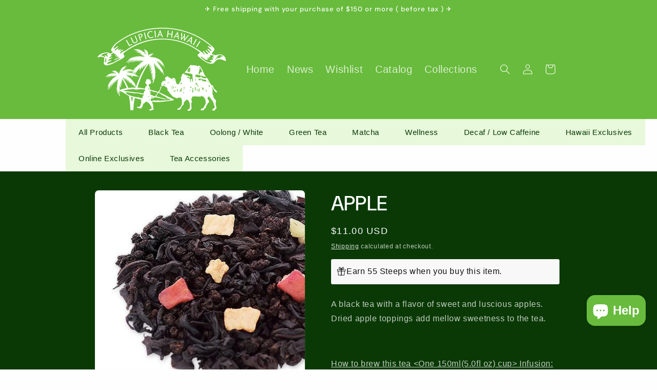

--- FILE ---
content_type: text/html; charset=utf-8
request_url: https://usa.lupicia.com/products/apple
body_size: 51984
content:
<!doctype html>
<html class="js" lang="en">
  <head>
    <meta charset="utf-8">
    <meta http-equiv="X-UA-Compatible" content="IE=edge">
    <meta name="viewport" content="width=device-width,initial-scale=1">
    <meta name="theme-color" content="">
    <link rel="canonical" href="https://usa.lupicia.com/products/apple"><link rel="icon" type="image/png" href="//usa.lupicia.com/cdn/shop/files/uxwing-svg-icon-editor_2.png?crop=center&height=32&v=1717449514&width=32"><link rel="preconnect" href="https://fonts.shopifycdn.com" crossorigin><title>
      APPLE
 &ndash; LUPICIA HAWAII Online Store</title>

    
      <meta name="description" content="A black tea with a flavor of sweet and luscious apples. Dried apple toppings add mellow sweetness to the tea. How to brew this tea &amp;lt;One 150ml(5.0fl oz) cup&amp;gt; Infusion: 1-2 cups  Amount of tea leaves   2.5 - 3g (0.10oz)  Water temperature    Boiling water  Brewing time   2 - 2.5 minutes">
    

    

<meta property="og:site_name" content="LUPICIA HAWAII Online Store">
<meta property="og:url" content="https://usa.lupicia.com/products/apple">
<meta property="og:title" content="APPLE">
<meta property="og:type" content="product">
<meta property="og:description" content="A black tea with a flavor of sweet and luscious apples. Dried apple toppings add mellow sweetness to the tea. How to brew this tea &amp;lt;One 150ml(5.0fl oz) cup&amp;gt; Infusion: 1-2 cups  Amount of tea leaves   2.5 - 3g (0.10oz)  Water temperature    Boiling water  Brewing time   2 - 2.5 minutes"><meta property="og:image" content="http://usa.lupicia.com/cdn/shop/products/12405261_d5c247fa-7900-4ad3-87c0-1f82a312586e.jpg?v=1745961651">
  <meta property="og:image:secure_url" content="https://usa.lupicia.com/cdn/shop/products/12405261_d5c247fa-7900-4ad3-87c0-1f82a312586e.jpg?v=1745961651">
  <meta property="og:image:width" content="400">
  <meta property="og:image:height" content="400"><meta property="og:price:amount" content="11.00">
  <meta property="og:price:currency" content="USD"><meta name="twitter:card" content="summary_large_image">
<meta name="twitter:title" content="APPLE">
<meta name="twitter:description" content="A black tea with a flavor of sweet and luscious apples. Dried apple toppings add mellow sweetness to the tea. How to brew this tea &amp;lt;One 150ml(5.0fl oz) cup&amp;gt; Infusion: 1-2 cups  Amount of tea leaves   2.5 - 3g (0.10oz)  Water temperature    Boiling water  Brewing time   2 - 2.5 minutes">


    <script src="//usa.lupicia.com/cdn/shop/t/5/assets/constants.js?v=58251544750838685771718761600" defer="defer"></script>
    <script src="//usa.lupicia.com/cdn/shop/t/5/assets/pubsub.js?v=158357773527763999511718761600" defer="defer"></script>
    <script src="//usa.lupicia.com/cdn/shop/t/5/assets/global.js?v=136628361274817707361718761600" defer="defer"></script><script>window.performance && window.performance.mark && window.performance.mark('shopify.content_for_header.start');</script><meta name="facebook-domain-verification" content="2g4uuf4h2mj40dktq3rwzdrqo8ohxo">
<meta id="shopify-digital-wallet" name="shopify-digital-wallet" content="/5751636050/digital_wallets/dialog">
<meta name="shopify-checkout-api-token" content="696e6f2644ff3ca1c730b5459ed15607">
<meta id="in-context-paypal-metadata" data-shop-id="5751636050" data-venmo-supported="false" data-environment="production" data-locale="en_US" data-paypal-v4="true" data-currency="USD">
<link rel="alternate" type="application/json+oembed" href="https://usa.lupicia.com/products/apple.oembed">
<script async="async" src="/checkouts/internal/preloads.js?locale=en-US"></script>
<link rel="preconnect" href="https://shop.app" crossorigin="anonymous">
<script async="async" src="https://shop.app/checkouts/internal/preloads.js?locale=en-US&shop_id=5751636050" crossorigin="anonymous"></script>
<script id="apple-pay-shop-capabilities" type="application/json">{"shopId":5751636050,"countryCode":"US","currencyCode":"USD","merchantCapabilities":["supports3DS"],"merchantId":"gid:\/\/shopify\/Shop\/5751636050","merchantName":"LUPICIA HAWAII Online Store","requiredBillingContactFields":["postalAddress","email","phone"],"requiredShippingContactFields":["postalAddress","email","phone"],"shippingType":"shipping","supportedNetworks":["visa","masterCard","amex","discover","elo","jcb"],"total":{"type":"pending","label":"LUPICIA HAWAII Online Store","amount":"1.00"},"shopifyPaymentsEnabled":true,"supportsSubscriptions":true}</script>
<script id="shopify-features" type="application/json">{"accessToken":"696e6f2644ff3ca1c730b5459ed15607","betas":["rich-media-storefront-analytics"],"domain":"usa.lupicia.com","predictiveSearch":true,"shopId":5751636050,"locale":"en"}</script>
<script>var Shopify = Shopify || {};
Shopify.shop = "lupicia-us.myshopify.com";
Shopify.locale = "en";
Shopify.currency = {"active":"USD","rate":"1.0"};
Shopify.country = "US";
Shopify.theme = {"name":"Trade","id":142819066113,"schema_name":"Trade","schema_version":"14.0.0","theme_store_id":2699,"role":"main"};
Shopify.theme.handle = "null";
Shopify.theme.style = {"id":null,"handle":null};
Shopify.cdnHost = "usa.lupicia.com/cdn";
Shopify.routes = Shopify.routes || {};
Shopify.routes.root = "/";</script>
<script type="module">!function(o){(o.Shopify=o.Shopify||{}).modules=!0}(window);</script>
<script>!function(o){function n(){var o=[];function n(){o.push(Array.prototype.slice.apply(arguments))}return n.q=o,n}var t=o.Shopify=o.Shopify||{};t.loadFeatures=n(),t.autoloadFeatures=n()}(window);</script>
<script>
  window.ShopifyPay = window.ShopifyPay || {};
  window.ShopifyPay.apiHost = "shop.app\/pay";
  window.ShopifyPay.redirectState = null;
</script>
<script id="shop-js-analytics" type="application/json">{"pageType":"product"}</script>
<script defer="defer" async type="module" src="//usa.lupicia.com/cdn/shopifycloud/shop-js/modules/v2/client.init-shop-cart-sync_C5BV16lS.en.esm.js"></script>
<script defer="defer" async type="module" src="//usa.lupicia.com/cdn/shopifycloud/shop-js/modules/v2/chunk.common_CygWptCX.esm.js"></script>
<script type="module">
  await import("//usa.lupicia.com/cdn/shopifycloud/shop-js/modules/v2/client.init-shop-cart-sync_C5BV16lS.en.esm.js");
await import("//usa.lupicia.com/cdn/shopifycloud/shop-js/modules/v2/chunk.common_CygWptCX.esm.js");

  window.Shopify.SignInWithShop?.initShopCartSync?.({"fedCMEnabled":true,"windoidEnabled":true});

</script>
<script>
  window.Shopify = window.Shopify || {};
  if (!window.Shopify.featureAssets) window.Shopify.featureAssets = {};
  window.Shopify.featureAssets['shop-js'] = {"shop-cart-sync":["modules/v2/client.shop-cart-sync_ZFArdW7E.en.esm.js","modules/v2/chunk.common_CygWptCX.esm.js"],"init-fed-cm":["modules/v2/client.init-fed-cm_CmiC4vf6.en.esm.js","modules/v2/chunk.common_CygWptCX.esm.js"],"shop-button":["modules/v2/client.shop-button_tlx5R9nI.en.esm.js","modules/v2/chunk.common_CygWptCX.esm.js"],"shop-cash-offers":["modules/v2/client.shop-cash-offers_DOA2yAJr.en.esm.js","modules/v2/chunk.common_CygWptCX.esm.js","modules/v2/chunk.modal_D71HUcav.esm.js"],"init-windoid":["modules/v2/client.init-windoid_sURxWdc1.en.esm.js","modules/v2/chunk.common_CygWptCX.esm.js"],"shop-toast-manager":["modules/v2/client.shop-toast-manager_ClPi3nE9.en.esm.js","modules/v2/chunk.common_CygWptCX.esm.js"],"init-shop-email-lookup-coordinator":["modules/v2/client.init-shop-email-lookup-coordinator_B8hsDcYM.en.esm.js","modules/v2/chunk.common_CygWptCX.esm.js"],"init-shop-cart-sync":["modules/v2/client.init-shop-cart-sync_C5BV16lS.en.esm.js","modules/v2/chunk.common_CygWptCX.esm.js"],"avatar":["modules/v2/client.avatar_BTnouDA3.en.esm.js"],"pay-button":["modules/v2/client.pay-button_FdsNuTd3.en.esm.js","modules/v2/chunk.common_CygWptCX.esm.js"],"init-customer-accounts":["modules/v2/client.init-customer-accounts_DxDtT_ad.en.esm.js","modules/v2/client.shop-login-button_C5VAVYt1.en.esm.js","modules/v2/chunk.common_CygWptCX.esm.js","modules/v2/chunk.modal_D71HUcav.esm.js"],"init-shop-for-new-customer-accounts":["modules/v2/client.init-shop-for-new-customer-accounts_ChsxoAhi.en.esm.js","modules/v2/client.shop-login-button_C5VAVYt1.en.esm.js","modules/v2/chunk.common_CygWptCX.esm.js","modules/v2/chunk.modal_D71HUcav.esm.js"],"shop-login-button":["modules/v2/client.shop-login-button_C5VAVYt1.en.esm.js","modules/v2/chunk.common_CygWptCX.esm.js","modules/v2/chunk.modal_D71HUcav.esm.js"],"init-customer-accounts-sign-up":["modules/v2/client.init-customer-accounts-sign-up_CPSyQ0Tj.en.esm.js","modules/v2/client.shop-login-button_C5VAVYt1.en.esm.js","modules/v2/chunk.common_CygWptCX.esm.js","modules/v2/chunk.modal_D71HUcav.esm.js"],"shop-follow-button":["modules/v2/client.shop-follow-button_Cva4Ekp9.en.esm.js","modules/v2/chunk.common_CygWptCX.esm.js","modules/v2/chunk.modal_D71HUcav.esm.js"],"checkout-modal":["modules/v2/client.checkout-modal_BPM8l0SH.en.esm.js","modules/v2/chunk.common_CygWptCX.esm.js","modules/v2/chunk.modal_D71HUcav.esm.js"],"lead-capture":["modules/v2/client.lead-capture_Bi8yE_yS.en.esm.js","modules/v2/chunk.common_CygWptCX.esm.js","modules/v2/chunk.modal_D71HUcav.esm.js"],"shop-login":["modules/v2/client.shop-login_D6lNrXab.en.esm.js","modules/v2/chunk.common_CygWptCX.esm.js","modules/v2/chunk.modal_D71HUcav.esm.js"],"payment-terms":["modules/v2/client.payment-terms_CZxnsJam.en.esm.js","modules/v2/chunk.common_CygWptCX.esm.js","modules/v2/chunk.modal_D71HUcav.esm.js"]};
</script>
<script>(function() {
  var isLoaded = false;
  function asyncLoad() {
    if (isLoaded) return;
    isLoaded = true;
    var urls = ["https:\/\/chimpstatic.com\/mcjs-connected\/js\/users\/720663c1675e3286d9c01cdca\/ffdca304c821f763ceb516f6f.js?shop=lupicia-us.myshopify.com","https:\/\/av.good-apps.co\/storage\/js\/good_apps_timer-lupicia-us.myshopify.com.js?ver=48\u0026shop=lupicia-us.myshopify.com","https:\/\/bot.kaktusapp.com\/storage\/js\/kaktus_bot-lupicia-us.myshopify.com.js?ver=2\u0026shop=lupicia-us.myshopify.com"];
    for (var i = 0; i < urls.length; i++) {
      var s = document.createElement('script');
      s.type = 'text/javascript';
      s.async = true;
      s.src = urls[i];
      var x = document.getElementsByTagName('script')[0];
      x.parentNode.insertBefore(s, x);
    }
  };
  if(window.attachEvent) {
    window.attachEvent('onload', asyncLoad);
  } else {
    window.addEventListener('load', asyncLoad, false);
  }
})();</script>
<script id="__st">var __st={"a":5751636050,"offset":-36000,"reqid":"78ec9930-a716-4e95-a776-e29c0da1a1bf-1768680510","pageurl":"usa.lupicia.com\/products\/apple","u":"ffd3a9f79d4c","p":"product","rtyp":"product","rid":2423736107090};</script>
<script>window.ShopifyPaypalV4VisibilityTracking = true;</script>
<script id="captcha-bootstrap">!function(){'use strict';const t='contact',e='account',n='new_comment',o=[[t,t],['blogs',n],['comments',n],[t,'customer']],c=[[e,'customer_login'],[e,'guest_login'],[e,'recover_customer_password'],[e,'create_customer']],r=t=>t.map((([t,e])=>`form[action*='/${t}']:not([data-nocaptcha='true']) input[name='form_type'][value='${e}']`)).join(','),a=t=>()=>t?[...document.querySelectorAll(t)].map((t=>t.form)):[];function s(){const t=[...o],e=r(t);return a(e)}const i='password',u='form_key',d=['recaptcha-v3-token','g-recaptcha-response','h-captcha-response',i],f=()=>{try{return window.sessionStorage}catch{return}},m='__shopify_v',_=t=>t.elements[u];function p(t,e,n=!1){try{const o=window.sessionStorage,c=JSON.parse(o.getItem(e)),{data:r}=function(t){const{data:e,action:n}=t;return t[m]||n?{data:e,action:n}:{data:t,action:n}}(c);for(const[e,n]of Object.entries(r))t.elements[e]&&(t.elements[e].value=n);n&&o.removeItem(e)}catch(o){console.error('form repopulation failed',{error:o})}}const l='form_type',E='cptcha';function T(t){t.dataset[E]=!0}const w=window,h=w.document,L='Shopify',v='ce_forms',y='captcha';let A=!1;((t,e)=>{const n=(g='f06e6c50-85a8-45c8-87d0-21a2b65856fe',I='https://cdn.shopify.com/shopifycloud/storefront-forms-hcaptcha/ce_storefront_forms_captcha_hcaptcha.v1.5.2.iife.js',D={infoText:'Protected by hCaptcha',privacyText:'Privacy',termsText:'Terms'},(t,e,n)=>{const o=w[L][v],c=o.bindForm;if(c)return c(t,g,e,D).then(n);var r;o.q.push([[t,g,e,D],n]),r=I,A||(h.body.append(Object.assign(h.createElement('script'),{id:'captcha-provider',async:!0,src:r})),A=!0)});var g,I,D;w[L]=w[L]||{},w[L][v]=w[L][v]||{},w[L][v].q=[],w[L][y]=w[L][y]||{},w[L][y].protect=function(t,e){n(t,void 0,e),T(t)},Object.freeze(w[L][y]),function(t,e,n,w,h,L){const[v,y,A,g]=function(t,e,n){const i=e?o:[],u=t?c:[],d=[...i,...u],f=r(d),m=r(i),_=r(d.filter((([t,e])=>n.includes(e))));return[a(f),a(m),a(_),s()]}(w,h,L),I=t=>{const e=t.target;return e instanceof HTMLFormElement?e:e&&e.form},D=t=>v().includes(t);t.addEventListener('submit',(t=>{const e=I(t);if(!e)return;const n=D(e)&&!e.dataset.hcaptchaBound&&!e.dataset.recaptchaBound,o=_(e),c=g().includes(e)&&(!o||!o.value);(n||c)&&t.preventDefault(),c&&!n&&(function(t){try{if(!f())return;!function(t){const e=f();if(!e)return;const n=_(t);if(!n)return;const o=n.value;o&&e.removeItem(o)}(t);const e=Array.from(Array(32),(()=>Math.random().toString(36)[2])).join('');!function(t,e){_(t)||t.append(Object.assign(document.createElement('input'),{type:'hidden',name:u})),t.elements[u].value=e}(t,e),function(t,e){const n=f();if(!n)return;const o=[...t.querySelectorAll(`input[type='${i}']`)].map((({name:t})=>t)),c=[...d,...o],r={};for(const[a,s]of new FormData(t).entries())c.includes(a)||(r[a]=s);n.setItem(e,JSON.stringify({[m]:1,action:t.action,data:r}))}(t,e)}catch(e){console.error('failed to persist form',e)}}(e),e.submit())}));const S=(t,e)=>{t&&!t.dataset[E]&&(n(t,e.some((e=>e===t))),T(t))};for(const o of['focusin','change'])t.addEventListener(o,(t=>{const e=I(t);D(e)&&S(e,y())}));const B=e.get('form_key'),M=e.get(l),P=B&&M;t.addEventListener('DOMContentLoaded',(()=>{const t=y();if(P)for(const e of t)e.elements[l].value===M&&p(e,B);[...new Set([...A(),...v().filter((t=>'true'===t.dataset.shopifyCaptcha))])].forEach((e=>S(e,t)))}))}(h,new URLSearchParams(w.location.search),n,t,e,['guest_login'])})(!0,!0)}();</script>
<script integrity="sha256-4kQ18oKyAcykRKYeNunJcIwy7WH5gtpwJnB7kiuLZ1E=" data-source-attribution="shopify.loadfeatures" defer="defer" src="//usa.lupicia.com/cdn/shopifycloud/storefront/assets/storefront/load_feature-a0a9edcb.js" crossorigin="anonymous"></script>
<script crossorigin="anonymous" defer="defer" src="//usa.lupicia.com/cdn/shopifycloud/storefront/assets/shopify_pay/storefront-65b4c6d7.js?v=20250812"></script>
<script data-source-attribution="shopify.dynamic_checkout.dynamic.init">var Shopify=Shopify||{};Shopify.PaymentButton=Shopify.PaymentButton||{isStorefrontPortableWallets:!0,init:function(){window.Shopify.PaymentButton.init=function(){};var t=document.createElement("script");t.src="https://usa.lupicia.com/cdn/shopifycloud/portable-wallets/latest/portable-wallets.en.js",t.type="module",document.head.appendChild(t)}};
</script>
<script data-source-attribution="shopify.dynamic_checkout.buyer_consent">
  function portableWalletsHideBuyerConsent(e){var t=document.getElementById("shopify-buyer-consent"),n=document.getElementById("shopify-subscription-policy-button");t&&n&&(t.classList.add("hidden"),t.setAttribute("aria-hidden","true"),n.removeEventListener("click",e))}function portableWalletsShowBuyerConsent(e){var t=document.getElementById("shopify-buyer-consent"),n=document.getElementById("shopify-subscription-policy-button");t&&n&&(t.classList.remove("hidden"),t.removeAttribute("aria-hidden"),n.addEventListener("click",e))}window.Shopify?.PaymentButton&&(window.Shopify.PaymentButton.hideBuyerConsent=portableWalletsHideBuyerConsent,window.Shopify.PaymentButton.showBuyerConsent=portableWalletsShowBuyerConsent);
</script>
<script data-source-attribution="shopify.dynamic_checkout.cart.bootstrap">document.addEventListener("DOMContentLoaded",(function(){function t(){return document.querySelector("shopify-accelerated-checkout-cart, shopify-accelerated-checkout")}if(t())Shopify.PaymentButton.init();else{new MutationObserver((function(e,n){t()&&(Shopify.PaymentButton.init(),n.disconnect())})).observe(document.body,{childList:!0,subtree:!0})}}));
</script>
<link id="shopify-accelerated-checkout-styles" rel="stylesheet" media="screen" href="https://usa.lupicia.com/cdn/shopifycloud/portable-wallets/latest/accelerated-checkout-backwards-compat.css" crossorigin="anonymous">
<style id="shopify-accelerated-checkout-cart">
        #shopify-buyer-consent {
  margin-top: 1em;
  display: inline-block;
  width: 100%;
}

#shopify-buyer-consent.hidden {
  display: none;
}

#shopify-subscription-policy-button {
  background: none;
  border: none;
  padding: 0;
  text-decoration: underline;
  font-size: inherit;
  cursor: pointer;
}

#shopify-subscription-policy-button::before {
  box-shadow: none;
}

      </style>
<script id="sections-script" data-sections="header" defer="defer" src="//usa.lupicia.com/cdn/shop/t/5/compiled_assets/scripts.js?v=2801"></script>
<script>window.performance && window.performance.mark && window.performance.mark('shopify.content_for_header.end');</script>


    <style data-shopify>
      
      
      
      
      @font-face {
  font-family: "DM Sans";
  font-weight: 500;
  font-style: normal;
  font-display: swap;
  src: url("//usa.lupicia.com/cdn/fonts/dm_sans/dmsans_n5.8a0f1984c77eb7186ceb87c4da2173ff65eb012e.woff2") format("woff2"),
       url("//usa.lupicia.com/cdn/fonts/dm_sans/dmsans_n5.9ad2e755a89e15b3d6c53259daad5fc9609888e6.woff") format("woff");
}


      
        :root,
        .color-scheme-1 {
          --color-background: 255,254,254;
        
          --gradient-background: #fffefe;
        

        

        --color-foreground: 10,57,6;
        --color-background-contrast: 255,127,127;
        --color-shadow: 6,57,9;
        --color-button: 219,248,222;
        --color-button-text: 6,57,9;
        --color-secondary-button: 255,254,254;
        --color-secondary-button-text: 6,57,9;
        --color-link: 6,57,9;
        --color-badge-foreground: 10,57,6;
        --color-badge-background: 255,254,254;
        --color-badge-border: 10,57,6;
        --payment-terms-background-color: rgb(255 254 254);
      }
      
        
        .color-scheme-2 {
          --color-background: 255,255,255;
        
          --gradient-background: #ffffff;
        

        

        --color-foreground: 10,57,6;
        --color-background-contrast: 191,191,191;
        --color-shadow: 10,57,6;
        --color-button: 219,248,222;
        --color-button-text: 10,57,6;
        --color-secondary-button: 255,255,255;
        --color-secondary-button-text: 219,248,222;
        --color-link: 219,248,222;
        --color-badge-foreground: 10,57,6;
        --color-badge-background: 255,255,255;
        --color-badge-border: 10,57,6;
        --payment-terms-background-color: rgb(255 255 255);
      }
      
        
        .color-scheme-3 {
          --color-background: 10,57,6;
        
          --gradient-background: #0a3906;
        

        

        --color-foreground: 255,255,255;
        --color-background-contrast: 14,80,8;
        --color-shadow: 10,57,6;
        --color-button: 231,248,219;
        --color-button-text: 10,57,6;
        --color-secondary-button: 10,57,6;
        --color-secondary-button-text: 255,254,254;
        --color-link: 255,254,254;
        --color-badge-foreground: 255,255,255;
        --color-badge-background: 10,57,6;
        --color-badge-border: 255,255,255;
        --payment-terms-background-color: rgb(10 57 6);
      }
      
        
        .color-scheme-4 {
          --color-background: 104,187,60;
        
          --gradient-background: #68bb3c;
        

        

        --color-foreground: 255,255,255;
        --color-background-contrast: 50,90,29;
        --color-shadow: 10,57,6;
        --color-button: 255,255,255;
        --color-button-text: 10,57,6;
        --color-secondary-button: 104,187,60;
        --color-secondary-button-text: 255,255,255;
        --color-link: 255,255,255;
        --color-badge-foreground: 255,255,255;
        --color-badge-background: 104,187,60;
        --color-badge-border: 255,255,255;
        --payment-terms-background-color: rgb(104 187 60);
      }
      
        
        .color-scheme-5 {
          --color-background: 104,187,60;
        
          --gradient-background: #68bb3c;
        

        

        --color-foreground: 255,255,255;
        --color-background-contrast: 50,90,29;
        --color-shadow: 104,187,60;
        --color-button: 231,248,219;
        --color-button-text: 10,57,6;
        --color-secondary-button: 104,187,60;
        --color-secondary-button-text: 255,255,255;
        --color-link: 255,255,255;
        --color-badge-foreground: 255,255,255;
        --color-badge-background: 104,187,60;
        --color-badge-border: 255,255,255;
        --payment-terms-background-color: rgb(104 187 60);
      }
      

      body, .color-scheme-1, .color-scheme-2, .color-scheme-3, .color-scheme-4, .color-scheme-5 {
        color: rgba(var(--color-foreground), 0.75);
        background-color: rgb(var(--color-background));
      }

      :root {
        --font-body-family: "Lucida Grande", 'Lucida Sans Unicode', 'Lucida Sans', Lucida, Helvetica, Arial, sans-serif;
        --font-body-style: normal;
        --font-body-weight: 400;
        --font-body-weight-bold: 700;

        --font-heading-family: "DM Sans", sans-serif;
        --font-heading-style: normal;
        --font-heading-weight: 500;

        --font-body-scale: 1.0;
        --font-heading-scale: 1.0;

        --media-padding: px;
        --media-border-opacity: 0.05;
        --media-border-width: 1px;
        --media-radius: 8px;
        --media-shadow-opacity: 0.0;
        --media-shadow-horizontal-offset: 0px;
        --media-shadow-vertical-offset: 4px;
        --media-shadow-blur-radius: 5px;
        --media-shadow-visible: 0;

        --page-width: 100rem;
        --page-width-margin: 0rem;

        --product-card-image-padding: 1.2rem;
        --product-card-corner-radius: 0.8rem;
        --product-card-text-alignment: left;
        --product-card-border-width: 0.0rem;
        --product-card-border-opacity: 0.1;
        --product-card-shadow-opacity: 0.0;
        --product-card-shadow-visible: 0;
        --product-card-shadow-horizontal-offset: 0.0rem;
        --product-card-shadow-vertical-offset: 0.4rem;
        --product-card-shadow-blur-radius: 0.5rem;

        --collection-card-image-padding: 0.0rem;
        --collection-card-corner-radius: 0.8rem;
        --collection-card-text-alignment: left;
        --collection-card-border-width: 0.0rem;
        --collection-card-border-opacity: 0.1;
        --collection-card-shadow-opacity: 0.0;
        --collection-card-shadow-visible: 0;
        --collection-card-shadow-horizontal-offset: 0.0rem;
        --collection-card-shadow-vertical-offset: 0.4rem;
        --collection-card-shadow-blur-radius: 0.5rem;

        --blog-card-image-padding: 0.0rem;
        --blog-card-corner-radius: 0.8rem;
        --blog-card-text-alignment: left;
        --blog-card-border-width: 0.0rem;
        --blog-card-border-opacity: 0.1;
        --blog-card-shadow-opacity: 0.0;
        --blog-card-shadow-visible: 0;
        --blog-card-shadow-horizontal-offset: 0.0rem;
        --blog-card-shadow-vertical-offset: 0.4rem;
        --blog-card-shadow-blur-radius: 0.5rem;

        --badge-corner-radius: 4.0rem;

        --popup-border-width: 1px;
        --popup-border-opacity: 0.1;
        --popup-corner-radius: 8px;
        --popup-shadow-opacity: 0.05;
        --popup-shadow-horizontal-offset: 0px;
        --popup-shadow-vertical-offset: 4px;
        --popup-shadow-blur-radius: 5px;

        --drawer-border-width: 1px;
        --drawer-border-opacity: 0.1;
        --drawer-shadow-opacity: 0.0;
        --drawer-shadow-horizontal-offset: 0px;
        --drawer-shadow-vertical-offset: 4px;
        --drawer-shadow-blur-radius: 5px;

        --spacing-sections-desktop: 0px;
        --spacing-sections-mobile: 0px;

        --grid-desktop-vertical-spacing: 12px;
        --grid-desktop-horizontal-spacing: 12px;
        --grid-mobile-vertical-spacing: 6px;
        --grid-mobile-horizontal-spacing: 6px;

        --text-boxes-border-opacity: 0.1;
        --text-boxes-border-width: 0px;
        --text-boxes-radius: 8px;
        --text-boxes-shadow-opacity: 0.0;
        --text-boxes-shadow-visible: 0;
        --text-boxes-shadow-horizontal-offset: 0px;
        --text-boxes-shadow-vertical-offset: 4px;
        --text-boxes-shadow-blur-radius: 5px;

        --buttons-radius: 6px;
        --buttons-radius-outset: 7px;
        --buttons-border-width: 1px;
        --buttons-border-opacity: 1.0;
        --buttons-shadow-opacity: 0.25;
        --buttons-shadow-visible: 1;
        --buttons-shadow-horizontal-offset: 0px;
        --buttons-shadow-vertical-offset: 4px;
        --buttons-shadow-blur-radius: 5px;
        --buttons-border-offset: 0.3px;

        --inputs-radius: 6px;
        --inputs-border-width: 1px;
        --inputs-border-opacity: 0.55;
        --inputs-shadow-opacity: 0.0;
        --inputs-shadow-horizontal-offset: 0px;
        --inputs-margin-offset: 0px;
        --inputs-shadow-vertical-offset: 4px;
        --inputs-shadow-blur-radius: 5px;
        --inputs-radius-outset: 7px;

        --variant-pills-radius: 40px;
        --variant-pills-border-width: 1px;
        --variant-pills-border-opacity: 0.55;
        --variant-pills-shadow-opacity: 0.0;
        --variant-pills-shadow-horizontal-offset: 0px;
        --variant-pills-shadow-vertical-offset: 4px;
        --variant-pills-shadow-blur-radius: 5px;
      }

      *,
      *::before,
      *::after {
        box-sizing: inherit;
      }

      html {
        box-sizing: border-box;
        font-size: calc(var(--font-body-scale) * 62.5%);
        height: 100%;
      }

      body {
        display: grid;
        grid-template-rows: auto auto 1fr auto;
        grid-template-columns: 100%;
        min-height: 100%;
        margin: 0;
        font-size: 1.5rem;
        letter-spacing: 0.06rem;
        line-height: calc(1 + 0.8 / var(--font-body-scale));
        font-family: var(--font-body-family);
        font-style: var(--font-body-style);
        font-weight: var(--font-body-weight);
      }

      @media screen and (min-width: 750px) {
        body {
          font-size: 1.6rem;
        }
      }
    </style>

    <link href="//usa.lupicia.com/cdn/shop/t/5/assets/base.css?v=16534392784228263581718761600" rel="stylesheet" type="text/css" media="all" />

      <link rel="preload" as="font" href="//usa.lupicia.com/cdn/fonts/dm_sans/dmsans_n5.8a0f1984c77eb7186ceb87c4da2173ff65eb012e.woff2" type="font/woff2" crossorigin>
      
<link
        rel="stylesheet"
        href="//usa.lupicia.com/cdn/shop/t/5/assets/component-predictive-search.css?v=118923337488134913561718761600"
        media="print"
        onload="this.media='all'"
      ><script>
      if (Shopify.designMode) {
        document.documentElement.classList.add('shopify-design-mode');
      }
    </script>
    

    
<link href="https://maxcdn.bootstrapcdn.com/font-awesome/4.6.1/css/font-awesome.min.css" rel="stylesheet" type="text/css" media="all" />
<link href="//usa.lupicia.com/cdn/shop/t/5/assets/genie-storepickup.css?v=144512675235395167231767734985" rel="stylesheet" type="text/css" media="all" />
<link href="//usa.lupicia.com/cdn/shop/t/5/assets/genie-storepickup-custom.css?v=2801" rel="stylesheet" type="text/css" media="all" />
<script src="https://cdn.jsdelivr.net/npm/promise-polyfill@8/dist/polyfill.min.js" type="text/javascript"></script>
<script src="https://cdnjs.cloudflare.com/ajax/libs/moment.js/2.20.1/moment.min.js" type="text/javascript"></script>
<script src="//usa.lupicia.com/cdn/shop/t/5/assets/genie-storepickup-vender.js?v=82990505824489893431767734197" type="text/javascript"></script>
<script src="//usa.lupicia.com/cdn/shop/t/5/assets/genie-storepickup.js?v=21254301361669323521767734186" type="text/javascript"></script>

  <!-- BEGIN app block: shopify://apps/rt-terms-and-conditions-box/blocks/app-embed/17661ca5-aeea-41b9-8091-d8f7233e8b22 --><script type='text/javascript'>
  window.roarJs = window.roarJs || {};
      roarJs.LegalConfig = {
          metafields: {
          shop: "lupicia-us.myshopify.com",
          settings: {"enabled":"1","param":{"message":"Is this order a gift?","error_message":"Please agree to the terms and conditions before making a purchase!","error_display":"dialog","greeting":{"enabled":"0","message":"Please agree to the T\u0026C before purchasing!","delay":"1"},"force_enabled":"0","optional":"1","optional_message_enabled":"0","optional_message_value":"Thank you! You will automatically be moved to the checkout page.","optional_checkbox_hidden":"0","time_enabled":"1","time_label":"ORDER MARKED AS GIFT","checkbox":"1"},"popup":{"title":"","width":"600","button":"Procede to Checkout","icon_color":"#4e0c0a"},"style":{"checkbox":{"size":"20","color":"#4e0c0a"},"message":{"font":"inherit","size":"19","customized":{"enabled":"1","color":"#4e0c0a","accent":"#196e5a","error":"#de3618"},"align":"inherit","padding":{"top":"0","right":"0","bottom":"0","left":"0"}}},"only1":"true","installer":[]},
          moneyFormat: "${{amount}}"
      }
  }
</script>
<script src='https://cdn.shopify.com/extensions/019a2c75-764c-7925-b253-e24466484d41/legal-7/assets/legal.js' defer></script>


<!-- END app block --><script src="https://cdn.shopify.com/extensions/7bc9bb47-adfa-4267-963e-cadee5096caf/inbox-1252/assets/inbox-chat-loader.js" type="text/javascript" defer="defer"></script>
<link href="https://cdn.shopify.com/extensions/019bb6a5-4a9f-7225-a75a-dc39472f86dc/madgic-checkout-validation-261/assets/orichi-limit-purchase.css" rel="stylesheet" type="text/css" media="all">
<link href="https://cdn.shopify.com/extensions/019a2c75-764c-7925-b253-e24466484d41/legal-7/assets/legal.css" rel="stylesheet" type="text/css" media="all">
<script src="https://cdn.shopify.com/extensions/019bbd25-56f9-7693-a2fa-fc843049a283/shopify-app-template-103/assets/fee.js" type="text/javascript" defer="defer"></script>
<script src="https://cdn.shopify.com/extensions/019bc7e9-d98c-71e0-bb25-69de9349bf29/smile-io-266/assets/smile-points-on-product-page.js" type="text/javascript" defer="defer"></script>
<link href="https://cdn.shopify.com/extensions/019bc7e9-d98c-71e0-bb25-69de9349bf29/smile-io-266/assets/smile-points-on-product-page.css" rel="stylesheet" type="text/css" media="all">
<script src="https://cdn.shopify.com/extensions/019bc7e9-d98c-71e0-bb25-69de9349bf29/smile-io-266/assets/smile-loader.js" type="text/javascript" defer="defer"></script>
<script src="https://cdn.shopify.com/extensions/1c3d8ef4-3dcd-4758-b234-4119c6500f1b/genie-store-pickup-23/assets/genie-store-pickup-app.js" type="text/javascript" defer="defer"></script>
<link href="https://cdn.shopify.com/extensions/1c3d8ef4-3dcd-4758-b234-4119c6500f1b/genie-store-pickup-23/assets/genie-store-pickup-app.css" rel="stylesheet" type="text/css" media="all">
<link href="https://monorail-edge.shopifysvc.com" rel="dns-prefetch">
<script>(function(){if ("sendBeacon" in navigator && "performance" in window) {try {var session_token_from_headers = performance.getEntriesByType('navigation')[0].serverTiming.find(x => x.name == '_s').description;} catch {var session_token_from_headers = undefined;}var session_cookie_matches = document.cookie.match(/_shopify_s=([^;]*)/);var session_token_from_cookie = session_cookie_matches && session_cookie_matches.length === 2 ? session_cookie_matches[1] : "";var session_token = session_token_from_headers || session_token_from_cookie || "";function handle_abandonment_event(e) {var entries = performance.getEntries().filter(function(entry) {return /monorail-edge.shopifysvc.com/.test(entry.name);});if (!window.abandonment_tracked && entries.length === 0) {window.abandonment_tracked = true;var currentMs = Date.now();var navigation_start = performance.timing.navigationStart;var payload = {shop_id: 5751636050,url: window.location.href,navigation_start,duration: currentMs - navigation_start,session_token,page_type: "product"};window.navigator.sendBeacon("https://monorail-edge.shopifysvc.com/v1/produce", JSON.stringify({schema_id: "online_store_buyer_site_abandonment/1.1",payload: payload,metadata: {event_created_at_ms: currentMs,event_sent_at_ms: currentMs}}));}}window.addEventListener('pagehide', handle_abandonment_event);}}());</script>
<script id="web-pixels-manager-setup">(function e(e,d,r,n,o){if(void 0===o&&(o={}),!Boolean(null===(a=null===(i=window.Shopify)||void 0===i?void 0:i.analytics)||void 0===a?void 0:a.replayQueue)){var i,a;window.Shopify=window.Shopify||{};var t=window.Shopify;t.analytics=t.analytics||{};var s=t.analytics;s.replayQueue=[],s.publish=function(e,d,r){return s.replayQueue.push([e,d,r]),!0};try{self.performance.mark("wpm:start")}catch(e){}var l=function(){var e={modern:/Edge?\/(1{2}[4-9]|1[2-9]\d|[2-9]\d{2}|\d{4,})\.\d+(\.\d+|)|Firefox\/(1{2}[4-9]|1[2-9]\d|[2-9]\d{2}|\d{4,})\.\d+(\.\d+|)|Chrom(ium|e)\/(9{2}|\d{3,})\.\d+(\.\d+|)|(Maci|X1{2}).+ Version\/(15\.\d+|(1[6-9]|[2-9]\d|\d{3,})\.\d+)([,.]\d+|)( \(\w+\)|)( Mobile\/\w+|) Safari\/|Chrome.+OPR\/(9{2}|\d{3,})\.\d+\.\d+|(CPU[ +]OS|iPhone[ +]OS|CPU[ +]iPhone|CPU IPhone OS|CPU iPad OS)[ +]+(15[._]\d+|(1[6-9]|[2-9]\d|\d{3,})[._]\d+)([._]\d+|)|Android:?[ /-](13[3-9]|1[4-9]\d|[2-9]\d{2}|\d{4,})(\.\d+|)(\.\d+|)|Android.+Firefox\/(13[5-9]|1[4-9]\d|[2-9]\d{2}|\d{4,})\.\d+(\.\d+|)|Android.+Chrom(ium|e)\/(13[3-9]|1[4-9]\d|[2-9]\d{2}|\d{4,})\.\d+(\.\d+|)|SamsungBrowser\/([2-9]\d|\d{3,})\.\d+/,legacy:/Edge?\/(1[6-9]|[2-9]\d|\d{3,})\.\d+(\.\d+|)|Firefox\/(5[4-9]|[6-9]\d|\d{3,})\.\d+(\.\d+|)|Chrom(ium|e)\/(5[1-9]|[6-9]\d|\d{3,})\.\d+(\.\d+|)([\d.]+$|.*Safari\/(?![\d.]+ Edge\/[\d.]+$))|(Maci|X1{2}).+ Version\/(10\.\d+|(1[1-9]|[2-9]\d|\d{3,})\.\d+)([,.]\d+|)( \(\w+\)|)( Mobile\/\w+|) Safari\/|Chrome.+OPR\/(3[89]|[4-9]\d|\d{3,})\.\d+\.\d+|(CPU[ +]OS|iPhone[ +]OS|CPU[ +]iPhone|CPU IPhone OS|CPU iPad OS)[ +]+(10[._]\d+|(1[1-9]|[2-9]\d|\d{3,})[._]\d+)([._]\d+|)|Android:?[ /-](13[3-9]|1[4-9]\d|[2-9]\d{2}|\d{4,})(\.\d+|)(\.\d+|)|Mobile Safari.+OPR\/([89]\d|\d{3,})\.\d+\.\d+|Android.+Firefox\/(13[5-9]|1[4-9]\d|[2-9]\d{2}|\d{4,})\.\d+(\.\d+|)|Android.+Chrom(ium|e)\/(13[3-9]|1[4-9]\d|[2-9]\d{2}|\d{4,})\.\d+(\.\d+|)|Android.+(UC? ?Browser|UCWEB|U3)[ /]?(15\.([5-9]|\d{2,})|(1[6-9]|[2-9]\d|\d{3,})\.\d+)\.\d+|SamsungBrowser\/(5\.\d+|([6-9]|\d{2,})\.\d+)|Android.+MQ{2}Browser\/(14(\.(9|\d{2,})|)|(1[5-9]|[2-9]\d|\d{3,})(\.\d+|))(\.\d+|)|K[Aa][Ii]OS\/(3\.\d+|([4-9]|\d{2,})\.\d+)(\.\d+|)/},d=e.modern,r=e.legacy,n=navigator.userAgent;return n.match(d)?"modern":n.match(r)?"legacy":"unknown"}(),u="modern"===l?"modern":"legacy",c=(null!=n?n:{modern:"",legacy:""})[u],f=function(e){return[e.baseUrl,"/wpm","/b",e.hashVersion,"modern"===e.buildTarget?"m":"l",".js"].join("")}({baseUrl:d,hashVersion:r,buildTarget:u}),m=function(e){var d=e.version,r=e.bundleTarget,n=e.surface,o=e.pageUrl,i=e.monorailEndpoint;return{emit:function(e){var a=e.status,t=e.errorMsg,s=(new Date).getTime(),l=JSON.stringify({metadata:{event_sent_at_ms:s},events:[{schema_id:"web_pixels_manager_load/3.1",payload:{version:d,bundle_target:r,page_url:o,status:a,surface:n,error_msg:t},metadata:{event_created_at_ms:s}}]});if(!i)return console&&console.warn&&console.warn("[Web Pixels Manager] No Monorail endpoint provided, skipping logging."),!1;try{return self.navigator.sendBeacon.bind(self.navigator)(i,l)}catch(e){}var u=new XMLHttpRequest;try{return u.open("POST",i,!0),u.setRequestHeader("Content-Type","text/plain"),u.send(l),!0}catch(e){return console&&console.warn&&console.warn("[Web Pixels Manager] Got an unhandled error while logging to Monorail."),!1}}}}({version:r,bundleTarget:l,surface:e.surface,pageUrl:self.location.href,monorailEndpoint:e.monorailEndpoint});try{o.browserTarget=l,function(e){var d=e.src,r=e.async,n=void 0===r||r,o=e.onload,i=e.onerror,a=e.sri,t=e.scriptDataAttributes,s=void 0===t?{}:t,l=document.createElement("script"),u=document.querySelector("head"),c=document.querySelector("body");if(l.async=n,l.src=d,a&&(l.integrity=a,l.crossOrigin="anonymous"),s)for(var f in s)if(Object.prototype.hasOwnProperty.call(s,f))try{l.dataset[f]=s[f]}catch(e){}if(o&&l.addEventListener("load",o),i&&l.addEventListener("error",i),u)u.appendChild(l);else{if(!c)throw new Error("Did not find a head or body element to append the script");c.appendChild(l)}}({src:f,async:!0,onload:function(){if(!function(){var e,d;return Boolean(null===(d=null===(e=window.Shopify)||void 0===e?void 0:e.analytics)||void 0===d?void 0:d.initialized)}()){var d=window.webPixelsManager.init(e)||void 0;if(d){var r=window.Shopify.analytics;r.replayQueue.forEach((function(e){var r=e[0],n=e[1],o=e[2];d.publishCustomEvent(r,n,o)})),r.replayQueue=[],r.publish=d.publishCustomEvent,r.visitor=d.visitor,r.initialized=!0}}},onerror:function(){return m.emit({status:"failed",errorMsg:"".concat(f," has failed to load")})},sri:function(e){var d=/^sha384-[A-Za-z0-9+/=]+$/;return"string"==typeof e&&d.test(e)}(c)?c:"",scriptDataAttributes:o}),m.emit({status:"loading"})}catch(e){m.emit({status:"failed",errorMsg:(null==e?void 0:e.message)||"Unknown error"})}}})({shopId: 5751636050,storefrontBaseUrl: "https://usa.lupicia.com",extensionsBaseUrl: "https://extensions.shopifycdn.com/cdn/shopifycloud/web-pixels-manager",monorailEndpoint: "https://monorail-edge.shopifysvc.com/unstable/produce_batch",surface: "storefront-renderer",enabledBetaFlags: ["2dca8a86"],webPixelsConfigList: [{"id":"1481376001","configuration":"{\"accountID\":\"blockify-checkout-rules-webpixel-lupicia-us.myshopify.com\",\"enable\":\"true\"}","eventPayloadVersion":"v1","runtimeContext":"STRICT","scriptVersion":"3169cc2d487bee629e1d1a22a873efe1","type":"APP","apiClientId":143723102209,"privacyPurposes":["ANALYTICS","MARKETING","SALE_OF_DATA"],"dataSharingAdjustments":{"protectedCustomerApprovalScopes":["read_customer_address","read_customer_email","read_customer_name","read_customer_personal_data","read_customer_phone"]}},{"id":"552501505","configuration":"{\"swymApiEndpoint\":\"https:\/\/swymstore-v3free-01.swymrelay.com\",\"swymTier\":\"v3free-01\"}","eventPayloadVersion":"v1","runtimeContext":"STRICT","scriptVersion":"5b6f6917e306bc7f24523662663331c0","type":"APP","apiClientId":1350849,"privacyPurposes":["ANALYTICS","MARKETING","PREFERENCES"],"dataSharingAdjustments":{"protectedCustomerApprovalScopes":["read_customer_email","read_customer_name","read_customer_personal_data","read_customer_phone"]}},{"id":"185630977","configuration":"{\"pixel_id\":\"1084946405931071\",\"pixel_type\":\"facebook_pixel\",\"metaapp_system_user_token\":\"-\"}","eventPayloadVersion":"v1","runtimeContext":"OPEN","scriptVersion":"ca16bc87fe92b6042fbaa3acc2fbdaa6","type":"APP","apiClientId":2329312,"privacyPurposes":["ANALYTICS","MARKETING","SALE_OF_DATA"],"dataSharingAdjustments":{"protectedCustomerApprovalScopes":["read_customer_address","read_customer_email","read_customer_name","read_customer_personal_data","read_customer_phone"]}},{"id":"63865089","eventPayloadVersion":"v1","runtimeContext":"LAX","scriptVersion":"1","type":"CUSTOM","privacyPurposes":["ANALYTICS"],"name":"Google Analytics tag (migrated)"},{"id":"shopify-app-pixel","configuration":"{}","eventPayloadVersion":"v1","runtimeContext":"STRICT","scriptVersion":"0450","apiClientId":"shopify-pixel","type":"APP","privacyPurposes":["ANALYTICS","MARKETING"]},{"id":"shopify-custom-pixel","eventPayloadVersion":"v1","runtimeContext":"LAX","scriptVersion":"0450","apiClientId":"shopify-pixel","type":"CUSTOM","privacyPurposes":["ANALYTICS","MARKETING"]}],isMerchantRequest: false,initData: {"shop":{"name":"LUPICIA HAWAII Online Store","paymentSettings":{"currencyCode":"USD"},"myshopifyDomain":"lupicia-us.myshopify.com","countryCode":"US","storefrontUrl":"https:\/\/usa.lupicia.com"},"customer":null,"cart":null,"checkout":null,"productVariants":[{"price":{"amount":11.0,"currencyCode":"USD"},"product":{"title":"APPLE","vendor":"LUPICIA JAPAN","id":"2423736107090","untranslatedTitle":"APPLE","url":"\/products\/apple","type":"Black Tea"},"id":"45617482236161","image":{"src":"\/\/usa.lupicia.com\/cdn\/shop\/products\/12405261_d5c247fa-7900-4ad3-87c0-1f82a312586e.jpg?v=1745961651"},"sku":"5261","title":"1.76oz (50g) Loose Leaf Tea \/ 5261","untranslatedTitle":"1.76oz (50g) Loose Leaf Tea \/ 5261"},{"price":{"amount":11.0,"currencyCode":"USD"},"product":{"title":"APPLE","vendor":"LUPICIA JAPAN","id":"2423736107090","untranslatedTitle":"APPLE","url":"\/products\/apple","type":"Black Tea"},"id":"45617482268929","image":{"src":"\/\/usa.lupicia.com\/cdn\/shop\/products\/13335261_90ad96b0-b67b-4507-a68a-fea277364cf4.jpg?v=1745961651"},"sku":"13305261","title":"10 Tea Bags \/ 5261","untranslatedTitle":"10 Tea Bags \/ 5261"}],"purchasingCompany":null},},"https://usa.lupicia.com/cdn","fcfee988w5aeb613cpc8e4bc33m6693e112",{"modern":"","legacy":""},{"shopId":"5751636050","storefrontBaseUrl":"https:\/\/usa.lupicia.com","extensionBaseUrl":"https:\/\/extensions.shopifycdn.com\/cdn\/shopifycloud\/web-pixels-manager","surface":"storefront-renderer","enabledBetaFlags":"[\"2dca8a86\"]","isMerchantRequest":"false","hashVersion":"fcfee988w5aeb613cpc8e4bc33m6693e112","publish":"custom","events":"[[\"page_viewed\",{}],[\"product_viewed\",{\"productVariant\":{\"price\":{\"amount\":11.0,\"currencyCode\":\"USD\"},\"product\":{\"title\":\"APPLE\",\"vendor\":\"LUPICIA JAPAN\",\"id\":\"2423736107090\",\"untranslatedTitle\":\"APPLE\",\"url\":\"\/products\/apple\",\"type\":\"Black Tea\"},\"id\":\"45617482236161\",\"image\":{\"src\":\"\/\/usa.lupicia.com\/cdn\/shop\/products\/12405261_d5c247fa-7900-4ad3-87c0-1f82a312586e.jpg?v=1745961651\"},\"sku\":\"5261\",\"title\":\"1.76oz (50g) Loose Leaf Tea \/ 5261\",\"untranslatedTitle\":\"1.76oz (50g) Loose Leaf Tea \/ 5261\"}}]]"});</script><script>
  window.ShopifyAnalytics = window.ShopifyAnalytics || {};
  window.ShopifyAnalytics.meta = window.ShopifyAnalytics.meta || {};
  window.ShopifyAnalytics.meta.currency = 'USD';
  var meta = {"product":{"id":2423736107090,"gid":"gid:\/\/shopify\/Product\/2423736107090","vendor":"LUPICIA JAPAN","type":"Black Tea","handle":"apple","variants":[{"id":45617482236161,"price":1100,"name":"APPLE - 1.76oz (50g) Loose Leaf Tea \/ 5261","public_title":"1.76oz (50g) Loose Leaf Tea \/ 5261","sku":"5261"},{"id":45617482268929,"price":1100,"name":"APPLE - 10 Tea Bags \/ 5261","public_title":"10 Tea Bags \/ 5261","sku":"13305261"}],"remote":false},"page":{"pageType":"product","resourceType":"product","resourceId":2423736107090,"requestId":"78ec9930-a716-4e95-a776-e29c0da1a1bf-1768680510"}};
  for (var attr in meta) {
    window.ShopifyAnalytics.meta[attr] = meta[attr];
  }
</script>
<script class="analytics">
  (function () {
    var customDocumentWrite = function(content) {
      var jquery = null;

      if (window.jQuery) {
        jquery = window.jQuery;
      } else if (window.Checkout && window.Checkout.$) {
        jquery = window.Checkout.$;
      }

      if (jquery) {
        jquery('body').append(content);
      }
    };

    var hasLoggedConversion = function(token) {
      if (token) {
        return document.cookie.indexOf('loggedConversion=' + token) !== -1;
      }
      return false;
    }

    var setCookieIfConversion = function(token) {
      if (token) {
        var twoMonthsFromNow = new Date(Date.now());
        twoMonthsFromNow.setMonth(twoMonthsFromNow.getMonth() + 2);

        document.cookie = 'loggedConversion=' + token + '; expires=' + twoMonthsFromNow;
      }
    }

    var trekkie = window.ShopifyAnalytics.lib = window.trekkie = window.trekkie || [];
    if (trekkie.integrations) {
      return;
    }
    trekkie.methods = [
      'identify',
      'page',
      'ready',
      'track',
      'trackForm',
      'trackLink'
    ];
    trekkie.factory = function(method) {
      return function() {
        var args = Array.prototype.slice.call(arguments);
        args.unshift(method);
        trekkie.push(args);
        return trekkie;
      };
    };
    for (var i = 0; i < trekkie.methods.length; i++) {
      var key = trekkie.methods[i];
      trekkie[key] = trekkie.factory(key);
    }
    trekkie.load = function(config) {
      trekkie.config = config || {};
      trekkie.config.initialDocumentCookie = document.cookie;
      var first = document.getElementsByTagName('script')[0];
      var script = document.createElement('script');
      script.type = 'text/javascript';
      script.onerror = function(e) {
        var scriptFallback = document.createElement('script');
        scriptFallback.type = 'text/javascript';
        scriptFallback.onerror = function(error) {
                var Monorail = {
      produce: function produce(monorailDomain, schemaId, payload) {
        var currentMs = new Date().getTime();
        var event = {
          schema_id: schemaId,
          payload: payload,
          metadata: {
            event_created_at_ms: currentMs,
            event_sent_at_ms: currentMs
          }
        };
        return Monorail.sendRequest("https://" + monorailDomain + "/v1/produce", JSON.stringify(event));
      },
      sendRequest: function sendRequest(endpointUrl, payload) {
        // Try the sendBeacon API
        if (window && window.navigator && typeof window.navigator.sendBeacon === 'function' && typeof window.Blob === 'function' && !Monorail.isIos12()) {
          var blobData = new window.Blob([payload], {
            type: 'text/plain'
          });

          if (window.navigator.sendBeacon(endpointUrl, blobData)) {
            return true;
          } // sendBeacon was not successful

        } // XHR beacon

        var xhr = new XMLHttpRequest();

        try {
          xhr.open('POST', endpointUrl);
          xhr.setRequestHeader('Content-Type', 'text/plain');
          xhr.send(payload);
        } catch (e) {
          console.log(e);
        }

        return false;
      },
      isIos12: function isIos12() {
        return window.navigator.userAgent.lastIndexOf('iPhone; CPU iPhone OS 12_') !== -1 || window.navigator.userAgent.lastIndexOf('iPad; CPU OS 12_') !== -1;
      }
    };
    Monorail.produce('monorail-edge.shopifysvc.com',
      'trekkie_storefront_load_errors/1.1',
      {shop_id: 5751636050,
      theme_id: 142819066113,
      app_name: "storefront",
      context_url: window.location.href,
      source_url: "//usa.lupicia.com/cdn/s/trekkie.storefront.cd680fe47e6c39ca5d5df5f0a32d569bc48c0f27.min.js"});

        };
        scriptFallback.async = true;
        scriptFallback.src = '//usa.lupicia.com/cdn/s/trekkie.storefront.cd680fe47e6c39ca5d5df5f0a32d569bc48c0f27.min.js';
        first.parentNode.insertBefore(scriptFallback, first);
      };
      script.async = true;
      script.src = '//usa.lupicia.com/cdn/s/trekkie.storefront.cd680fe47e6c39ca5d5df5f0a32d569bc48c0f27.min.js';
      first.parentNode.insertBefore(script, first);
    };
    trekkie.load(
      {"Trekkie":{"appName":"storefront","development":false,"defaultAttributes":{"shopId":5751636050,"isMerchantRequest":null,"themeId":142819066113,"themeCityHash":"2268581607854199244","contentLanguage":"en","currency":"USD","eventMetadataId":"b112e2ed-1834-4543-b835-a929dfefad7c"},"isServerSideCookieWritingEnabled":true,"monorailRegion":"shop_domain","enabledBetaFlags":["65f19447"]},"Session Attribution":{},"S2S":{"facebookCapiEnabled":false,"source":"trekkie-storefront-renderer","apiClientId":580111}}
    );

    var loaded = false;
    trekkie.ready(function() {
      if (loaded) return;
      loaded = true;

      window.ShopifyAnalytics.lib = window.trekkie;

      var originalDocumentWrite = document.write;
      document.write = customDocumentWrite;
      try { window.ShopifyAnalytics.merchantGoogleAnalytics.call(this); } catch(error) {};
      document.write = originalDocumentWrite;

      window.ShopifyAnalytics.lib.page(null,{"pageType":"product","resourceType":"product","resourceId":2423736107090,"requestId":"78ec9930-a716-4e95-a776-e29c0da1a1bf-1768680510","shopifyEmitted":true});

      var match = window.location.pathname.match(/checkouts\/(.+)\/(thank_you|post_purchase)/)
      var token = match? match[1]: undefined;
      if (!hasLoggedConversion(token)) {
        setCookieIfConversion(token);
        window.ShopifyAnalytics.lib.track("Viewed Product",{"currency":"USD","variantId":45617482236161,"productId":2423736107090,"productGid":"gid:\/\/shopify\/Product\/2423736107090","name":"APPLE - 1.76oz (50g) Loose Leaf Tea \/ 5261","price":"11.00","sku":"5261","brand":"LUPICIA JAPAN","variant":"1.76oz (50g) Loose Leaf Tea \/ 5261","category":"Black Tea","nonInteraction":true,"remote":false},undefined,undefined,{"shopifyEmitted":true});
      window.ShopifyAnalytics.lib.track("monorail:\/\/trekkie_storefront_viewed_product\/1.1",{"currency":"USD","variantId":45617482236161,"productId":2423736107090,"productGid":"gid:\/\/shopify\/Product\/2423736107090","name":"APPLE - 1.76oz (50g) Loose Leaf Tea \/ 5261","price":"11.00","sku":"5261","brand":"LUPICIA JAPAN","variant":"1.76oz (50g) Loose Leaf Tea \/ 5261","category":"Black Tea","nonInteraction":true,"remote":false,"referer":"https:\/\/usa.lupicia.com\/products\/apple"});
      }
    });


        var eventsListenerScript = document.createElement('script');
        eventsListenerScript.async = true;
        eventsListenerScript.src = "//usa.lupicia.com/cdn/shopifycloud/storefront/assets/shop_events_listener-3da45d37.js";
        document.getElementsByTagName('head')[0].appendChild(eventsListenerScript);

})();</script>
  <script>
  if (!window.ga || (window.ga && typeof window.ga !== 'function')) {
    window.ga = function ga() {
      (window.ga.q = window.ga.q || []).push(arguments);
      if (window.Shopify && window.Shopify.analytics && typeof window.Shopify.analytics.publish === 'function') {
        window.Shopify.analytics.publish("ga_stub_called", {}, {sendTo: "google_osp_migration"});
      }
      console.error("Shopify's Google Analytics stub called with:", Array.from(arguments), "\nSee https://help.shopify.com/manual/promoting-marketing/pixels/pixel-migration#google for more information.");
    };
    if (window.Shopify && window.Shopify.analytics && typeof window.Shopify.analytics.publish === 'function') {
      window.Shopify.analytics.publish("ga_stub_initialized", {}, {sendTo: "google_osp_migration"});
    }
  }
</script>
<script
  defer
  src="https://usa.lupicia.com/cdn/shopifycloud/perf-kit/shopify-perf-kit-3.0.4.min.js"
  data-application="storefront-renderer"
  data-shop-id="5751636050"
  data-render-region="gcp-us-central1"
  data-page-type="product"
  data-theme-instance-id="142819066113"
  data-theme-name="Trade"
  data-theme-version="14.0.0"
  data-monorail-region="shop_domain"
  data-resource-timing-sampling-rate="10"
  data-shs="true"
  data-shs-beacon="true"
  data-shs-export-with-fetch="true"
  data-shs-logs-sample-rate="1"
  data-shs-beacon-endpoint="https://usa.lupicia.com/api/collect"
></script>
</head>
<body class="gradient animate--hover-default">
    <a class="skip-to-content-link button visually-hidden" href="#MainContent">
      Skip to content
    </a><!-- BEGIN sections: header-group -->
<div id="shopify-section-sections--18019406774529__announcement-bar" class="shopify-section shopify-section-group-header-group announcement-bar-section"><link href="//usa.lupicia.com/cdn/shop/t/5/assets/component-slideshow.css?v=41568389003077754171718761600" rel="stylesheet" type="text/css" media="all" />
<link href="//usa.lupicia.com/cdn/shop/t/5/assets/component-slider.css?v=14039311878856620671718761600" rel="stylesheet" type="text/css" media="all" />


<div
  class="utility-bar color-scheme-5 gradient"
  
>
  <div class="page-width utility-bar__grid"><div
        class="announcement-bar"
        role="region"
        aria-label="Announcement"
        
      ><p class="announcement-bar__message h5">
            <span>✈ Free shipping with your purchase of $150 or more ( before tax ) ✈</span></p></div><div class="localization-wrapper">
</div>
  </div>
</div>


</div><div id="shopify-section-sections--18019406774529__header" class="shopify-section shopify-section-group-header-group section-header"><link rel="stylesheet" href="//usa.lupicia.com/cdn/shop/t/5/assets/component-list-menu.css?v=151968516119678728991718761600" media="print" onload="this.media='all'">
<link rel="stylesheet" href="//usa.lupicia.com/cdn/shop/t/5/assets/component-search.css?v=165164710990765432851718761600" media="print" onload="this.media='all'">
<link rel="stylesheet" href="//usa.lupicia.com/cdn/shop/t/5/assets/component-menu-drawer.css?v=110695408305392539491718761600" media="print" onload="this.media='all'">
<link rel="stylesheet" href="//usa.lupicia.com/cdn/shop/t/5/assets/component-cart-notification.css?v=54116361853792938221718761600" media="print" onload="this.media='all'">
<link rel="stylesheet" href="//usa.lupicia.com/cdn/shop/t/5/assets/component-cart-items.css?v=127384614032664249911718761600" media="print" onload="this.media='all'"><link rel="stylesheet" href="//usa.lupicia.com/cdn/shop/t/5/assets/component-price.css?v=70172745017360139101718761600" media="print" onload="this.media='all'"><link rel="stylesheet" href="//usa.lupicia.com/cdn/shop/t/5/assets/component-mega-menu.css?v=10110889665867715061718761600" media="print" onload="this.media='all'"><style>
  header-drawer {
    justify-self: start;
    margin-left: -1.2rem;
  }.scrolled-past-header .header__heading-logo-wrapper {
      width: 75%;
    }@media screen and (min-width: 990px) {
      header-drawer {
        display: none;
      }
    }.menu-drawer-container {
    display: flex;
  }

  .list-menu {
    list-style: none;
    padding: 0;
    margin: 0;
  }

  .list-menu--inline {
    display: inline-flex;
    flex-wrap: wrap;
  }

  summary.list-menu__item {
    padding-right: 2.7rem;
  }

  .list-menu__item {
    display: flex;
    align-items: center;
    line-height: calc(1 + 0.3 / var(--font-body-scale));
  }

  .list-menu__item--link {
    text-decoration: none;
    padding-bottom: 1rem;
    padding-top: 1rem;
    line-height: calc(1 + 0.8 / var(--font-body-scale));
  }

  @media screen and (min-width: 750px) {
    .list-menu__item--link {
      padding-bottom: 0.5rem;
      padding-top: 0.5rem;
    }
  }
</style><style data-shopify>.header {
    padding: 4px 3rem 4px 3rem;
  }

  .section-header {
    position: sticky; /* This is for fixing a Safari z-index issue. PR #2147 */
    margin-bottom: 0px;
  }

  @media screen and (min-width: 750px) {
    .section-header {
      margin-bottom: 0px;
    }
  }

  @media screen and (min-width: 990px) {
    .header {
      padding-top: 8px;
      padding-bottom: 8px;
    }
  }</style><script src="//usa.lupicia.com/cdn/shop/t/5/assets/details-disclosure.js?v=13653116266235556501718761600" defer="defer"></script>
<script src="//usa.lupicia.com/cdn/shop/t/5/assets/details-modal.js?v=25581673532751508451718761600" defer="defer"></script>
<script src="//usa.lupicia.com/cdn/shop/t/5/assets/cart-notification.js?v=133508293167896966491718761600" defer="defer"></script>
<script src="//usa.lupicia.com/cdn/shop/t/5/assets/search-form.js?v=133129549252120666541718761600" defer="defer"></script><svg xmlns="http://www.w3.org/2000/svg" class="hidden">
  <symbol id="icon-search" viewbox="0 0 18 19" fill="none">
    <path fill-rule="evenodd" clip-rule="evenodd" d="M11.03 11.68A5.784 5.784 0 112.85 3.5a5.784 5.784 0 018.18 8.18zm.26 1.12a6.78 6.78 0 11.72-.7l5.4 5.4a.5.5 0 11-.71.7l-5.41-5.4z" fill="currentColor"/>
  </symbol>

  <symbol id="icon-reset" class="icon icon-close"  fill="none" viewBox="0 0 18 18" stroke="currentColor">
    <circle r="8.5" cy="9" cx="9" stroke-opacity="0.2"/>
    <path d="M6.82972 6.82915L1.17193 1.17097" stroke-linecap="round" stroke-linejoin="round" transform="translate(5 5)"/>
    <path d="M1.22896 6.88502L6.77288 1.11523" stroke-linecap="round" stroke-linejoin="round" transform="translate(5 5)"/>
  </symbol>

  <symbol id="icon-close" class="icon icon-close" fill="none" viewBox="0 0 18 17">
    <path d="M.865 15.978a.5.5 0 00.707.707l7.433-7.431 7.579 7.282a.501.501 0 00.846-.37.5.5 0 00-.153-.351L9.712 8.546l7.417-7.416a.5.5 0 10-.707-.708L8.991 7.853 1.413.573a.5.5 0 10-.693.72l7.563 7.268-7.418 7.417z" fill="currentColor">
  </symbol>
</svg><sticky-header data-sticky-type="reduce-logo-size" class="header-wrapper color-scheme-4 gradient header-wrapper--border-bottom"><header class="header header--middle-left header--mobile-center page-width header--has-menu header--has-account">

<header-drawer data-breakpoint="tablet">
  <details id="Details-menu-drawer-container" class="menu-drawer-container">
    <summary
      class="header__icon header__icon--menu header__icon--summary link focus-inset"
      aria-label="Menu"
    >
      <span>
        <svg
  xmlns="http://www.w3.org/2000/svg"
  aria-hidden="true"
  focusable="false"
  class="icon icon-hamburger"
  fill="none"
  viewBox="0 0 18 16"
>
  <path d="M1 .5a.5.5 0 100 1h15.71a.5.5 0 000-1H1zM.5 8a.5.5 0 01.5-.5h15.71a.5.5 0 010 1H1A.5.5 0 01.5 8zm0 7a.5.5 0 01.5-.5h15.71a.5.5 0 010 1H1a.5.5 0 01-.5-.5z" fill="currentColor">
</svg>

        <svg
  xmlns="http://www.w3.org/2000/svg"
  aria-hidden="true"
  focusable="false"
  class="icon icon-close"
  fill="none"
  viewBox="0 0 18 17"
>
  <path d="M.865 15.978a.5.5 0 00.707.707l7.433-7.431 7.579 7.282a.501.501 0 00.846-.37.5.5 0 00-.153-.351L9.712 8.546l7.417-7.416a.5.5 0 10-.707-.708L8.991 7.853 1.413.573a.5.5 0 10-.693.72l7.563 7.268-7.418 7.417z" fill="currentColor">
</svg>

      </span>
    </summary>
    <div id="menu-drawer" class="gradient menu-drawer motion-reduce color-scheme-1">
      <div class="menu-drawer__inner-container">
        <div class="menu-drawer__navigation-container">
          <nav class="menu-drawer__navigation">
            <ul class="menu-drawer__menu has-submenu list-menu" role="list"><li><a
                      id="HeaderDrawer-home"
                      href="/"
                      class="menu-drawer__menu-item list-menu__item link link--text focus-inset"
                      
                    >
                      Home
                    </a></li><li><a
                      id="HeaderDrawer-news"
                      href="/blogs/brewnews"
                      class="menu-drawer__menu-item list-menu__item link link--text focus-inset"
                      
                    >
                      News
                    </a></li><li><a
                      id="HeaderDrawer-wishlist"
                      href="/pages/swym-wishlist"
                      class="menu-drawer__menu-item list-menu__item link link--text focus-inset"
                      
                    >
                      Wishlist
                    </a></li><li><a
                      id="HeaderDrawer-catalog"
                      href="/pages/catalog"
                      class="menu-drawer__menu-item list-menu__item link link--text focus-inset"
                      
                    >
                      Catalog
                    </a></li><li><a
                      id="HeaderDrawer-collections"
                      href="/collections"
                      class="menu-drawer__menu-item list-menu__item link link--text focus-inset"
                      
                    >
                      Collections
                    </a></li></ul>
          </nav>
          <div class="menu-drawer__utility-links"><a
                href="/account/login"
                class="menu-drawer__account link focus-inset h5 medium-hide large-up-hide"
              >
                <account-icon><svg
  xmlns="http://www.w3.org/2000/svg"
  aria-hidden="true"
  focusable="false"
  class="icon icon-account"
  fill="none"
  viewBox="0 0 18 19"
>
  <path fill-rule="evenodd" clip-rule="evenodd" d="M6 4.5a3 3 0 116 0 3 3 0 01-6 0zm3-4a4 4 0 100 8 4 4 0 000-8zm5.58 12.15c1.12.82 1.83 2.24 1.91 4.85H1.51c.08-2.6.79-4.03 1.9-4.85C4.66 11.75 6.5 11.5 9 11.5s4.35.26 5.58 1.15zM9 10.5c-2.5 0-4.65.24-6.17 1.35C1.27 12.98.5 14.93.5 18v.5h17V18c0-3.07-.77-5.02-2.33-6.15-1.52-1.1-3.67-1.35-6.17-1.35z" fill="currentColor">
</svg>

</account-icon>Log in</a><div class="menu-drawer__localization header-localization">
</div><ul class="list list-social list-unstyled" role="list"></ul>
          </div>
        </div>
      </div>
    </div>
  </details>
</header-drawer>
<a href="/" class="header__heading-link link link--text focus-inset"><div class="header__heading-logo-wrapper">
                
                <img src="//usa.lupicia.com/cdn/shop/files/hawaii_logo_white.png?v=1717808622&amp;width=600" alt="LUPICIA HAWAII Online Store" srcset="//usa.lupicia.com/cdn/shop/files/hawaii_logo_white.png?v=1717808622&amp;width=250 250w, //usa.lupicia.com/cdn/shop/files/hawaii_logo_white.png?v=1717808622&amp;width=375 375w, //usa.lupicia.com/cdn/shop/files/hawaii_logo_white.png?v=1717808622&amp;width=500 500w" width="250" height="161.70431211498973" loading="eager" class="header__heading-logo motion-reduce" sizes="(max-width: 500px) 50vw, 250px">
              </div></a>

<nav class="header__inline-menu">
  <ul class="list-menu list-menu--inline" role="list"><li><a
            id="HeaderMenu-home"
            href="/"
            class="header__menu-item list-menu__item link link--text focus-inset"
            
          >
            <span
            >Home</span>
          </a></li><li><a
            id="HeaderMenu-news"
            href="/blogs/brewnews"
            class="header__menu-item list-menu__item link link--text focus-inset"
            
          >
            <span
            >News</span>
          </a></li><li><a
            id="HeaderMenu-wishlist"
            href="/pages/swym-wishlist"
            class="header__menu-item list-menu__item link link--text focus-inset"
            
          >
            <span
            >Wishlist</span>
          </a></li><li><a
            id="HeaderMenu-catalog"
            href="/pages/catalog"
            class="header__menu-item list-menu__item link link--text focus-inset"
            
          >
            <span
            >Catalog</span>
          </a></li><li><a
            id="HeaderMenu-collections"
            href="/collections"
            class="header__menu-item list-menu__item link link--text focus-inset"
            
          >
            <span
            >Collections</span>
          </a></li></ul>
</nav>

<div class="header__icons">
      <div class="desktop-localization-wrapper">
</div>
      

<details-modal class="header__search">
  <details>
    <summary
      class="header__icon header__icon--search header__icon--summary link focus-inset modal__toggle"
      aria-haspopup="dialog"
      aria-label="Search"
    >
      <span>
        <svg class="modal__toggle-open icon icon-search" aria-hidden="true" focusable="false">
          <use href="#icon-search">
        </svg>
        <svg class="modal__toggle-close icon icon-close" aria-hidden="true" focusable="false">
          <use href="#icon-close">
        </svg>
      </span>
    </summary>
    <div
      class="search-modal modal__content gradient"
      role="dialog"
      aria-modal="true"
      aria-label="Search"
    >
      <div class="modal-overlay"></div>
      <div
        class="search-modal__content search-modal__content-bottom"
        tabindex="-1"
      ><predictive-search class="search-modal__form" data-loading-text="Loading..."><form action="/search" method="get" role="search" class="search search-modal__form">
          <div class="field">
            <input
              class="search__input field__input"
              id="Search-In-Modal"
              type="search"
              name="q"
              value=""
              placeholder="Search"role="combobox"
                aria-expanded="false"
                aria-owns="predictive-search-results"
                aria-controls="predictive-search-results"
                aria-haspopup="listbox"
                aria-autocomplete="list"
                autocorrect="off"
                autocomplete="off"
                autocapitalize="off"
                spellcheck="false">
            <label class="field__label" for="Search-In-Modal">Search</label>
            <input type="hidden" name="options[prefix]" value="last">
            <button
              type="reset"
              class="reset__button field__button hidden"
              aria-label="Clear search term"
            >
              <svg class="icon icon-close" aria-hidden="true" focusable="false">
                <use xlink:href="#icon-reset">
              </svg>
            </button>
            <button class="search__button field__button" aria-label="Search">
              <svg class="icon icon-search" aria-hidden="true" focusable="false">
                <use href="#icon-search">
              </svg>
            </button>
          </div><div class="predictive-search predictive-search--header" tabindex="-1" data-predictive-search>

<link href="//usa.lupicia.com/cdn/shop/t/5/assets/component-loading-spinner.css?v=116724955567955766481718761600" rel="stylesheet" type="text/css" media="all" />

<div class="predictive-search__loading-state">
  <svg
    aria-hidden="true"
    focusable="false"
    class="spinner"
    viewBox="0 0 66 66"
    xmlns="http://www.w3.org/2000/svg"
  >
    <circle class="path" fill="none" stroke-width="6" cx="33" cy="33" r="30"></circle>
  </svg>
</div>
</div>

            <span class="predictive-search-status visually-hidden" role="status" aria-hidden="true"></span></form></predictive-search><button
          type="button"
          class="search-modal__close-button modal__close-button link link--text focus-inset"
          aria-label="Close"
        >
          <svg class="icon icon-close" aria-hidden="true" focusable="false">
            <use href="#icon-close">
          </svg>
        </button>
      </div>
    </div>
  </details>
</details-modal>

<a href="/account/login" class="header__icon header__icon--account link focus-inset small-hide">
          <account-icon><svg
  xmlns="http://www.w3.org/2000/svg"
  aria-hidden="true"
  focusable="false"
  class="icon icon-account"
  fill="none"
  viewBox="0 0 18 19"
>
  <path fill-rule="evenodd" clip-rule="evenodd" d="M6 4.5a3 3 0 116 0 3 3 0 01-6 0zm3-4a4 4 0 100 8 4 4 0 000-8zm5.58 12.15c1.12.82 1.83 2.24 1.91 4.85H1.51c.08-2.6.79-4.03 1.9-4.85C4.66 11.75 6.5 11.5 9 11.5s4.35.26 5.58 1.15zM9 10.5c-2.5 0-4.65.24-6.17 1.35C1.27 12.98.5 14.93.5 18v.5h17V18c0-3.07-.77-5.02-2.33-6.15-1.52-1.1-3.67-1.35-6.17-1.35z" fill="currentColor">
</svg>

</account-icon>
          <span class="visually-hidden">Log in</span>
        </a><a href="/cart" class="header__icon header__icon--cart link focus-inset" id="cart-icon-bubble"><svg
  class="icon icon-cart-empty"
  aria-hidden="true"
  focusable="false"
  xmlns="http://www.w3.org/2000/svg"
  viewBox="0 0 40 40"
  fill="none"
>
  <path d="m15.75 11.8h-3.16l-.77 11.6a5 5 0 0 0 4.99 5.34h7.38a5 5 0 0 0 4.99-5.33l-.78-11.61zm0 1h-2.22l-.71 10.67a4 4 0 0 0 3.99 4.27h7.38a4 4 0 0 0 4-4.27l-.72-10.67h-2.22v.63a4.75 4.75 0 1 1 -9.5 0zm8.5 0h-7.5v.63a3.75 3.75 0 1 0 7.5 0z" fill="currentColor" fill-rule="evenodd"/>
</svg>
<span class="visually-hidden">Cart</span></a>
    </div>
  </header>
</sticky-header>

<cart-notification>
  <div class="cart-notification-wrapper page-width">
    <div
      id="cart-notification"
      class="cart-notification focus-inset color-scheme-4 gradient"
      aria-modal="true"
      aria-label="Item added to your cart"
      role="dialog"
      tabindex="-1"
    >
      <div class="cart-notification__header">
        <h2 class="cart-notification__heading caption-large text-body"><svg
  class="icon icon-checkmark"
  aria-hidden="true"
  focusable="false"
  xmlns="http://www.w3.org/2000/svg"
  viewBox="0 0 12 9"
  fill="none"
>
  <path fill-rule="evenodd" clip-rule="evenodd" d="M11.35.643a.5.5 0 01.006.707l-6.77 6.886a.5.5 0 01-.719-.006L.638 4.845a.5.5 0 11.724-.69l2.872 3.011 6.41-6.517a.5.5 0 01.707-.006h-.001z" fill="currentColor"/>
</svg>
Item added to your cart
        </h2>
        <button
          type="button"
          class="cart-notification__close modal__close-button link link--text focus-inset"
          aria-label="Close"
        >
          <svg class="icon icon-close" aria-hidden="true" focusable="false">
            <use href="#icon-close">
          </svg>
        </button>
      </div>
      <div id="cart-notification-product" class="cart-notification-product"></div>
      <div class="cart-notification__links">
        <a
          href="/cart"
          id="cart-notification-button"
          class="button button--secondary button--full-width"
        >View cart</a>
        <form action="/cart" method="post" id="cart-notification-form">
          <button class="button button--primary button--full-width" name="checkout">
            Check out
          </button>
        </form>
        <button type="button" class="link button-label">Continue shopping</button>
      </div>
    </div>
  </div>
</cart-notification>
<style data-shopify>
  .cart-notification {
    display: none;
  }
</style>


<script type="application/ld+json">
  {
    "@context": "http://schema.org",
    "@type": "Organization",
    "name": "LUPICIA HAWAII Online Store",
    
      "logo": "https:\/\/usa.lupicia.com\/cdn\/shop\/files\/hawaii_logo_white.png?v=1717808622\u0026width=500",
    
    "sameAs": [
      "",
      "",
      "",
      "",
      "",
      "",
      "",
      "",
      ""
    ],
    "url": "https:\/\/usa.lupicia.com"
  }
</script>
<style> #shopify-section-sections--18019406774529__header li a {font-size: 20px;} </style></div><section id="shopify-section-sections--18019406774529__custom_liquid_KqrNie" class="shopify-section shopify-section-group-header-group section"><style data-shopify>.section-sections--18019406774529__custom_liquid_KqrNie-padding {
    padding-top: calc(0px * 0.75);
    padding-bottom: calc(0px  * 0.75);
  }

  @media screen and (min-width: 750px) {
    .section-sections--18019406774529__custom_liquid_KqrNie-padding {
      padding-top: 0px;
      padding-bottom: 0px;
    }
  }</style><div class="color-scheme-1 gradient">
  <div class="section-sections--18019406774529__custom_liquid_KqrNie-padding">
    <meta name="viewport" content="width=device-width, initial-scale=1">
<link rel="stylesheet" href="https://cdnjs.cloudflare.com/ajax/libs/font-awesome/4.7.0/css/font-awesome.min.css">
<style>
body {
  margin: 0;

}

.topnav {
  overflow: hidden;
padding-left: 10%;

}

.topnav a {
  float: left;
  display: block;
  text-align: center;
  text-decoration: none;
  padding: 12px;
  padding-left: 25px;
  padding-right: 25px;
  color: #0A3906;
  background-color: #E7F8DB;
  font-size: 15px;
}

.topnav a:hover {
  background-color: #F3CDA8;
}

.topnav a.active {
  background-color: #04AA6D;
  color: white;
}

.topnav .icon {
  display: none;
}

@media screen and (max-width: 600px) {
  .topnav a:not(:first-child) {display: none;}
  .topnav a.icon {
    float: right;
    display: block;
  }
}

@media screen and (max-width: 600px) {
  .topnav.responsive {position: relative;}
  .topnav.responsive .icon {
    position: absolute;
    right: 0;
    top: 0;
  }
  .topnav.responsive a {
    float: none;
    display: block;
    text-align: left;
  }
}
</style>
<div class="topnav" id="myTopnav">
	<a href="/collections/all-products">All Products</a>
	<a href="/collections/black-tea">Black Tea</a>
	<a href="/collections/oolong-white">Oolong / White</a>
	<a href="/collections/green-tea">Green Tea</a>
	<a href="/collections/matcha">Matcha</a>
	<a href="/collections/wellness">Wellness</a>
	<a href="/collections/decaf-low-caffeine">Decaf / Low Caffeine</a>
	<a href="/collections/hawaii-exclusive-teas">Hawaii Exclusives</a>
	<a href="/collections/online-exclusive">Online Exclusives</a>
	<a href="/collections/tea-accessories">Tea Accessories</a>
  <a href="javascript:void(0);" class="icon" onclick="myFunction()">
    <i class="fa fa-bars"></i>
  </a>
</div>

<script>
function myFunction() {
  var x = document.getElementById("myTopnav");
  if (x.className === "topnav") {
    x.className += " responsive";
  } else {
    x.className = "topnav";
  }
}
</script>
  </div>
</div>


</section>
<!-- END sections: header-group -->

    <main id="MainContent" class="content-for-layout focus-none" role="main" tabindex="-1">
      <section id="shopify-section-template--18019411034369__main" class="shopify-section section"><section
  id="MainProduct-template--18019411034369__main"
  class="section-template--18019411034369__main-padding gradient color-scheme-3"
  data-section="template--18019411034369__main"
>
  <link href="//usa.lupicia.com/cdn/shop/t/5/assets/section-main-product.css?v=168648135018905080671718761600" rel="stylesheet" type="text/css" media="all" />
  <link href="//usa.lupicia.com/cdn/shop/t/5/assets/component-accordion.css?v=180964204318874863811718761600" rel="stylesheet" type="text/css" media="all" />
  <link href="//usa.lupicia.com/cdn/shop/t/5/assets/component-price.css?v=70172745017360139101718761600" rel="stylesheet" type="text/css" media="all" />
  <link href="//usa.lupicia.com/cdn/shop/t/5/assets/component-slider.css?v=14039311878856620671718761600" rel="stylesheet" type="text/css" media="all" />
  <link href="//usa.lupicia.com/cdn/shop/t/5/assets/component-rating.css?v=179577762467860590411718761600" rel="stylesheet" type="text/css" media="all" />
  <link href="//usa.lupicia.com/cdn/shop/t/5/assets/component-deferred-media.css?v=14096082462203297471718761600" rel="stylesheet" type="text/css" media="all" />
  
    <link href="//usa.lupicia.com/cdn/shop/t/5/assets/component-product-variant-picker.css?v=101198305663325844211718761600" rel="stylesheet" type="text/css" media="all" />
    <link href="//usa.lupicia.com/cdn/shop/t/5/assets/component-swatch-input.css?v=61683592951238328641718761600" rel="stylesheet" type="text/css" media="all" />
    <link href="//usa.lupicia.com/cdn/shop/t/5/assets/component-swatch.css?v=6811383713633888781718761600" rel="stylesheet" type="text/css" media="all" />
  
<style data-shopify>.section-template--18019411034369__main-padding {
      padding-top: 27px;
      padding-bottom: 27px;
    }

    @media screen and (min-width: 750px) {
      .section-template--18019411034369__main-padding {
        padding-top: 36px;
        padding-bottom: 36px;
      }
    }</style><script src="//usa.lupicia.com/cdn/shop/t/5/assets/product-info.js?v=182726685732064835421718761600" defer="defer"></script>
  <script src="//usa.lupicia.com/cdn/shop/t/5/assets/product-form.js?v=133081758708377679181718761600" defer="defer"></script>

  <div class="page-width">
    <div class="product product--small product--left product--thumbnail product--mobile-show grid grid--1-col grid--2-col-tablet">
      <div class="grid__item product__media-wrapper">
        
<media-gallery
  id="MediaGallery-template--18019411034369__main"
  role="region"
  
    class="product__column-sticky"
  
  aria-label="Gallery Viewer"
  data-desktop-layout="thumbnail"
>
  <div id="GalleryStatus-template--18019411034369__main" class="visually-hidden" role="status"></div>
  <slider-component id="GalleryViewer-template--18019411034369__main" class="slider-mobile-gutter">
    <a class="skip-to-content-link button visually-hidden quick-add-hidden" href="#ProductInfo-template--18019411034369__main">
      Skip to product information
    </a>
    <ul
      id="Slider-Gallery-template--18019411034369__main"
      class="product__media-list contains-media grid grid--peek list-unstyled slider slider--mobile"
      role="list"
    ><li
          id="Slide-template--18019411034369__main-1398989914194"
          class="product__media-item grid__item slider__slide is-active"
          data-media-id="template--18019411034369__main-1398989914194"
        >

<div
  class="product-media-container media-type-image media-fit-cover global-media-settings gradient constrain-height"
  style="--ratio: 1.0; --preview-ratio: 1.0;"
>
  <modal-opener
    class="product__modal-opener product__modal-opener--image"
    data-modal="#ProductModal-template--18019411034369__main"
  >
    <span
      class="product__media-icon motion-reduce quick-add-hidden product__media-icon--none"
      aria-hidden="true"
    ><svg
  aria-hidden="true"
  focusable="false"
  class="icon icon-plus"
  width="19"
  height="19"
  viewBox="0 0 19 19"
  fill="none"
  xmlns="http://www.w3.org/2000/svg"
>
  <path fill-rule="evenodd" clip-rule="evenodd" d="M4.66724 7.93978C4.66655 7.66364 4.88984 7.43922 5.16598 7.43853L10.6996 7.42464C10.9758 7.42395 11.2002 7.64724 11.2009 7.92339C11.2016 8.19953 10.9783 8.42395 10.7021 8.42464L5.16849 8.43852C4.89235 8.43922 4.66793 8.21592 4.66724 7.93978Z" fill="currentColor"/>
  <path fill-rule="evenodd" clip-rule="evenodd" d="M7.92576 4.66463C8.2019 4.66394 8.42632 4.88723 8.42702 5.16337L8.4409 10.697C8.44159 10.9732 8.2183 11.1976 7.94215 11.1983C7.66601 11.199 7.44159 10.9757 7.4409 10.6995L7.42702 5.16588C7.42633 4.88974 7.64962 4.66532 7.92576 4.66463Z" fill="currentColor"/>
  <path fill-rule="evenodd" clip-rule="evenodd" d="M12.8324 3.03011C10.1255 0.323296 5.73693 0.323296 3.03011 3.03011C0.323296 5.73693 0.323296 10.1256 3.03011 12.8324C5.73693 15.5392 10.1255 15.5392 12.8324 12.8324C15.5392 10.1256 15.5392 5.73693 12.8324 3.03011ZM2.32301 2.32301C5.42035 -0.774336 10.4421 -0.774336 13.5395 2.32301C16.6101 5.39361 16.6366 10.3556 13.619 13.4588L18.2473 18.0871C18.4426 18.2824 18.4426 18.599 18.2473 18.7943C18.0521 18.9895 17.7355 18.9895 17.5402 18.7943L12.8778 14.1318C9.76383 16.6223 5.20839 16.4249 2.32301 13.5395C-0.774335 10.4421 -0.774335 5.42035 2.32301 2.32301Z" fill="currentColor"/>
</svg>
</span>

<link href="//usa.lupicia.com/cdn/shop/t/5/assets/component-loading-spinner.css?v=116724955567955766481718761600" rel="stylesheet" type="text/css" media="all" />

<div class="loading__spinner hidden">
  <svg
    aria-hidden="true"
    focusable="false"
    class="spinner"
    viewBox="0 0 66 66"
    xmlns="http://www.w3.org/2000/svg"
  >
    <circle class="path" fill="none" stroke-width="6" cx="33" cy="33" r="30"></circle>
  </svg>
</div>
<div class="product__media media media--transparent">
      <img src="//usa.lupicia.com/cdn/shop/products/12405261_d5c247fa-7900-4ad3-87c0-1f82a312586e.jpg?v=1745961651&amp;width=1946" alt="" srcset="//usa.lupicia.com/cdn/shop/products/12405261_d5c247fa-7900-4ad3-87c0-1f82a312586e.jpg?v=1745961651&amp;width=246 246w, //usa.lupicia.com/cdn/shop/products/12405261_d5c247fa-7900-4ad3-87c0-1f82a312586e.jpg?v=1745961651&amp;width=493 493w, //usa.lupicia.com/cdn/shop/products/12405261_d5c247fa-7900-4ad3-87c0-1f82a312586e.jpg?v=1745961651&amp;width=600 600w, //usa.lupicia.com/cdn/shop/products/12405261_d5c247fa-7900-4ad3-87c0-1f82a312586e.jpg?v=1745961651&amp;width=713 713w, //usa.lupicia.com/cdn/shop/products/12405261_d5c247fa-7900-4ad3-87c0-1f82a312586e.jpg?v=1745961651&amp;width=823 823w, //usa.lupicia.com/cdn/shop/products/12405261_d5c247fa-7900-4ad3-87c0-1f82a312586e.jpg?v=1745961651&amp;width=990 990w, //usa.lupicia.com/cdn/shop/products/12405261_d5c247fa-7900-4ad3-87c0-1f82a312586e.jpg?v=1745961651&amp;width=1100 1100w, //usa.lupicia.com/cdn/shop/products/12405261_d5c247fa-7900-4ad3-87c0-1f82a312586e.jpg?v=1745961651&amp;width=1206 1206w, //usa.lupicia.com/cdn/shop/products/12405261_d5c247fa-7900-4ad3-87c0-1f82a312586e.jpg?v=1745961651&amp;width=1346 1346w, //usa.lupicia.com/cdn/shop/products/12405261_d5c247fa-7900-4ad3-87c0-1f82a312586e.jpg?v=1745961651&amp;width=1426 1426w, //usa.lupicia.com/cdn/shop/products/12405261_d5c247fa-7900-4ad3-87c0-1f82a312586e.jpg?v=1745961651&amp;width=1646 1646w, //usa.lupicia.com/cdn/shop/products/12405261_d5c247fa-7900-4ad3-87c0-1f82a312586e.jpg?v=1745961651&amp;width=1946 1946w" width="1946" height="1946" class="image-magnify-none" sizes="(min-width: 1000px) 405px, (min-width: 990px) calc(45.0vw - 10rem), (min-width: 750px) calc((100vw - 11.5rem) / 2), calc(100vw / 1 - 4rem)">
    </div>
    <button
      class="product__media-toggle quick-add-hidden product__media-zoom-none"
      type="button"
      aria-haspopup="dialog"
      data-media-id="1398989914194"
    >
      <span class="visually-hidden">
        Open media 1 in modal
      </span>
    </button>
  </modal-opener></div>

        </li>

<li
            id="Slide-template--18019411034369__main-1398989979730"
            class="product__media-item grid__item slider__slide"
            data-media-id="template--18019411034369__main-1398989979730"
          >

<div
  class="product-media-container media-type-image media-fit-cover global-media-settings gradient constrain-height"
  style="--ratio: 1.0; --preview-ratio: 1.0;"
>
  <modal-opener
    class="product__modal-opener product__modal-opener--image"
    data-modal="#ProductModal-template--18019411034369__main"
  >
    <span
      class="product__media-icon motion-reduce quick-add-hidden product__media-icon--none"
      aria-hidden="true"
    ><svg
  aria-hidden="true"
  focusable="false"
  class="icon icon-plus"
  width="19"
  height="19"
  viewBox="0 0 19 19"
  fill="none"
  xmlns="http://www.w3.org/2000/svg"
>
  <path fill-rule="evenodd" clip-rule="evenodd" d="M4.66724 7.93978C4.66655 7.66364 4.88984 7.43922 5.16598 7.43853L10.6996 7.42464C10.9758 7.42395 11.2002 7.64724 11.2009 7.92339C11.2016 8.19953 10.9783 8.42395 10.7021 8.42464L5.16849 8.43852C4.89235 8.43922 4.66793 8.21592 4.66724 7.93978Z" fill="currentColor"/>
  <path fill-rule="evenodd" clip-rule="evenodd" d="M7.92576 4.66463C8.2019 4.66394 8.42632 4.88723 8.42702 5.16337L8.4409 10.697C8.44159 10.9732 8.2183 11.1976 7.94215 11.1983C7.66601 11.199 7.44159 10.9757 7.4409 10.6995L7.42702 5.16588C7.42633 4.88974 7.64962 4.66532 7.92576 4.66463Z" fill="currentColor"/>
  <path fill-rule="evenodd" clip-rule="evenodd" d="M12.8324 3.03011C10.1255 0.323296 5.73693 0.323296 3.03011 3.03011C0.323296 5.73693 0.323296 10.1256 3.03011 12.8324C5.73693 15.5392 10.1255 15.5392 12.8324 12.8324C15.5392 10.1256 15.5392 5.73693 12.8324 3.03011ZM2.32301 2.32301C5.42035 -0.774336 10.4421 -0.774336 13.5395 2.32301C16.6101 5.39361 16.6366 10.3556 13.619 13.4588L18.2473 18.0871C18.4426 18.2824 18.4426 18.599 18.2473 18.7943C18.0521 18.9895 17.7355 18.9895 17.5402 18.7943L12.8778 14.1318C9.76383 16.6223 5.20839 16.4249 2.32301 13.5395C-0.774335 10.4421 -0.774335 5.42035 2.32301 2.32301Z" fill="currentColor"/>
</svg>
</span>

<link href="//usa.lupicia.com/cdn/shop/t/5/assets/component-loading-spinner.css?v=116724955567955766481718761600" rel="stylesheet" type="text/css" media="all" />

<div class="loading__spinner hidden">
  <svg
    aria-hidden="true"
    focusable="false"
    class="spinner"
    viewBox="0 0 66 66"
    xmlns="http://www.w3.org/2000/svg"
  >
    <circle class="path" fill="none" stroke-width="6" cx="33" cy="33" r="30"></circle>
  </svg>
</div>
<div class="product__media media media--transparent">
      <img src="//usa.lupicia.com/cdn/shop/products/13335261_90ad96b0-b67b-4507-a68a-fea277364cf4.jpg?v=1745961651&amp;width=1946" alt="" srcset="//usa.lupicia.com/cdn/shop/products/13335261_90ad96b0-b67b-4507-a68a-fea277364cf4.jpg?v=1745961651&amp;width=246 246w, //usa.lupicia.com/cdn/shop/products/13335261_90ad96b0-b67b-4507-a68a-fea277364cf4.jpg?v=1745961651&amp;width=493 493w, //usa.lupicia.com/cdn/shop/products/13335261_90ad96b0-b67b-4507-a68a-fea277364cf4.jpg?v=1745961651&amp;width=600 600w, //usa.lupicia.com/cdn/shop/products/13335261_90ad96b0-b67b-4507-a68a-fea277364cf4.jpg?v=1745961651&amp;width=713 713w, //usa.lupicia.com/cdn/shop/products/13335261_90ad96b0-b67b-4507-a68a-fea277364cf4.jpg?v=1745961651&amp;width=823 823w, //usa.lupicia.com/cdn/shop/products/13335261_90ad96b0-b67b-4507-a68a-fea277364cf4.jpg?v=1745961651&amp;width=990 990w, //usa.lupicia.com/cdn/shop/products/13335261_90ad96b0-b67b-4507-a68a-fea277364cf4.jpg?v=1745961651&amp;width=1100 1100w, //usa.lupicia.com/cdn/shop/products/13335261_90ad96b0-b67b-4507-a68a-fea277364cf4.jpg?v=1745961651&amp;width=1206 1206w, //usa.lupicia.com/cdn/shop/products/13335261_90ad96b0-b67b-4507-a68a-fea277364cf4.jpg?v=1745961651&amp;width=1346 1346w, //usa.lupicia.com/cdn/shop/products/13335261_90ad96b0-b67b-4507-a68a-fea277364cf4.jpg?v=1745961651&amp;width=1426 1426w, //usa.lupicia.com/cdn/shop/products/13335261_90ad96b0-b67b-4507-a68a-fea277364cf4.jpg?v=1745961651&amp;width=1646 1646w, //usa.lupicia.com/cdn/shop/products/13335261_90ad96b0-b67b-4507-a68a-fea277364cf4.jpg?v=1745961651&amp;width=1946 1946w" width="1946" height="1946" loading="lazy" class="image-magnify-none" sizes="(min-width: 1000px) 405px, (min-width: 990px) calc(45.0vw - 10rem), (min-width: 750px) calc((100vw - 11.5rem) / 2), calc(100vw / 1 - 4rem)">
    </div>
    <button
      class="product__media-toggle quick-add-hidden product__media-zoom-none"
      type="button"
      aria-haspopup="dialog"
      data-media-id="1398989979730"
    >
      <span class="visually-hidden">
        Open media 2 in modal
      </span>
    </button>
  </modal-opener></div>

          </li></ul>
    <div class="slider-buttons quick-add-hidden small-hide">
      <button
        type="button"
        class="slider-button slider-button--prev"
        name="previous"
        aria-label="Slide left"
      >
        <svg aria-hidden="true" focusable="false" class="icon icon-caret" viewBox="0 0 10 6">
  <path fill-rule="evenodd" clip-rule="evenodd" d="M9.354.646a.5.5 0 00-.708 0L5 4.293 1.354.646a.5.5 0 00-.708.708l4 4a.5.5 0 00.708 0l4-4a.5.5 0 000-.708z" fill="currentColor">
</svg>

      </button>
      <div class="slider-counter caption">
        <span class="slider-counter--current">1</span>
        <span aria-hidden="true"> / </span>
        <span class="visually-hidden">of</span>
        <span class="slider-counter--total">2</span>
      </div>
      <button
        type="button"
        class="slider-button slider-button--next"
        name="next"
        aria-label="Slide right"
      >
        <svg aria-hidden="true" focusable="false" class="icon icon-caret" viewBox="0 0 10 6">
  <path fill-rule="evenodd" clip-rule="evenodd" d="M9.354.646a.5.5 0 00-.708 0L5 4.293 1.354.646a.5.5 0 00-.708.708l4 4a.5.5 0 00.708 0l4-4a.5.5 0 000-.708z" fill="currentColor">
</svg>

      </button>
    </div>
  </slider-component><slider-component
      id="GalleryThumbnails-template--18019411034369__main"
      class="thumbnail-slider slider-mobile-gutter quick-add-hidden thumbnail-slider--no-slide"
    >
      <button
        type="button"
        class="slider-button slider-button--prev small-hide medium-hide large-up-hide"
        name="previous"
        aria-label="Slide left"
        aria-controls="GalleryThumbnails-template--18019411034369__main"
        data-step="3"
      >
        <svg aria-hidden="true" focusable="false" class="icon icon-caret" viewBox="0 0 10 6">
  <path fill-rule="evenodd" clip-rule="evenodd" d="M9.354.646a.5.5 0 00-.708 0L5 4.293 1.354.646a.5.5 0 00-.708.708l4 4a.5.5 0 00.708 0l4-4a.5.5 0 000-.708z" fill="currentColor">
</svg>

      </button>
      <ul
        id="Slider-Thumbnails-template--18019411034369__main"
        class="thumbnail-list list-unstyled slider slider--mobile"
      ><li
            id="Slide-Thumbnails-template--18019411034369__main-0"
            class="thumbnail-list__item slider__slide"
            data-target="template--18019411034369__main-1398989914194"
            data-media-position="1"
          ><button
              class="thumbnail global-media-settings global-media-settings--no-shadow"
              aria-label="Load image 1 in gallery view"
              aria-current="true"
              aria-controls="GalleryViewer-template--18019411034369__main"
              aria-describedby="Thumbnail-template--18019411034369__main-0"
            >
              <img src="//usa.lupicia.com/cdn/shop/products/12405261_d5c247fa-7900-4ad3-87c0-1f82a312586e.jpg?v=1745961651&amp;width=416" alt="APPLE" srcset="//usa.lupicia.com/cdn/shop/products/12405261_d5c247fa-7900-4ad3-87c0-1f82a312586e.jpg?v=1745961651&amp;width=54 54w, //usa.lupicia.com/cdn/shop/products/12405261_d5c247fa-7900-4ad3-87c0-1f82a312586e.jpg?v=1745961651&amp;width=74 74w, //usa.lupicia.com/cdn/shop/products/12405261_d5c247fa-7900-4ad3-87c0-1f82a312586e.jpg?v=1745961651&amp;width=104 104w, //usa.lupicia.com/cdn/shop/products/12405261_d5c247fa-7900-4ad3-87c0-1f82a312586e.jpg?v=1745961651&amp;width=162 162w, //usa.lupicia.com/cdn/shop/products/12405261_d5c247fa-7900-4ad3-87c0-1f82a312586e.jpg?v=1745961651&amp;width=208 208w, //usa.lupicia.com/cdn/shop/products/12405261_d5c247fa-7900-4ad3-87c0-1f82a312586e.jpg?v=1745961651&amp;width=324 324w, //usa.lupicia.com/cdn/shop/products/12405261_d5c247fa-7900-4ad3-87c0-1f82a312586e.jpg?v=1745961651&amp;width=416 416w" width="416" height="416" loading="lazy" sizes="(min-width: 1000px) calc((405 - 4rem) / 4),
          (min-width: 990px) calc((45.0vw - 4rem) / 4),
          (min-width: 750px) calc((100vw - 15rem) / 8),
          calc((100vw - 8rem) / 3)" id="Thumbnail-template--18019411034369__main-0">
            </button>
          </li><li
              id="Slide-Thumbnails-template--18019411034369__main-2"
              class="thumbnail-list__item slider__slide"
              data-target="template--18019411034369__main-1398989979730"
              data-media-position="2"
            ><button
                class="thumbnail global-media-settings global-media-settings--no-shadow"
                aria-label="Load image 2 in gallery view"
                
                aria-controls="GalleryViewer-template--18019411034369__main"
                aria-describedby="Thumbnail-template--18019411034369__main-2
"
              >
                <img src="//usa.lupicia.com/cdn/shop/products/13335261_90ad96b0-b67b-4507-a68a-fea277364cf4.jpg?v=1745961651&amp;width=416" alt="APPLE" srcset="//usa.lupicia.com/cdn/shop/products/13335261_90ad96b0-b67b-4507-a68a-fea277364cf4.jpg?v=1745961651&amp;width=54 54w, //usa.lupicia.com/cdn/shop/products/13335261_90ad96b0-b67b-4507-a68a-fea277364cf4.jpg?v=1745961651&amp;width=74 74w, //usa.lupicia.com/cdn/shop/products/13335261_90ad96b0-b67b-4507-a68a-fea277364cf4.jpg?v=1745961651&amp;width=104 104w, //usa.lupicia.com/cdn/shop/products/13335261_90ad96b0-b67b-4507-a68a-fea277364cf4.jpg?v=1745961651&amp;width=162 162w, //usa.lupicia.com/cdn/shop/products/13335261_90ad96b0-b67b-4507-a68a-fea277364cf4.jpg?v=1745961651&amp;width=208 208w, //usa.lupicia.com/cdn/shop/products/13335261_90ad96b0-b67b-4507-a68a-fea277364cf4.jpg?v=1745961651&amp;width=324 324w, //usa.lupicia.com/cdn/shop/products/13335261_90ad96b0-b67b-4507-a68a-fea277364cf4.jpg?v=1745961651&amp;width=416 416w" width="416" height="416" loading="lazy" sizes="(min-width: 1000px) calc((405 - 4rem) / 4),
          (min-width: 990px) calc((45.0vw - 4rem) / 4),
          (min-width: 750px) calc((100vw - 15rem) / 8),
          calc((100vw - 8rem) / 3)" id="Thumbnail-template--18019411034369__main-2
">
              </button>
            </li></ul>
      <button
        type="button"
        class="slider-button slider-button--next small-hide medium-hide large-up-hide"
        name="next"
        aria-label="Slide right"
        aria-controls="GalleryThumbnails-template--18019411034369__main"
        data-step="3"
      >
        <svg aria-hidden="true" focusable="false" class="icon icon-caret" viewBox="0 0 10 6">
  <path fill-rule="evenodd" clip-rule="evenodd" d="M9.354.646a.5.5 0 00-.708 0L5 4.293 1.354.646a.5.5 0 00-.708.708l4 4a.5.5 0 00.708 0l4-4a.5.5 0 000-.708z" fill="currentColor">
</svg>

      </button>
    </slider-component></media-gallery>

      </div>
      <div class="product__info-wrapper grid__item">
        <product-info
          id="ProductInfo-template--18019411034369__main"
          data-section="template--18019411034369__main"
          data-url="/products/apple"
          class="product__info-container product__column-sticky"
        ><div class="product__title" >
                  <h1>APPLE</h1>
                  <a href="/products/apple" class="product__title">
                    <h2 class="h1">
                      APPLE
                    </h2>
                  </a>
                </div><div id="price-template--18019411034369__main" role="status" >
<div
  class="
    price price--large price--show-badge"
>
  <div class="price__container"><div class="price__regular"><span class="visually-hidden visually-hidden--inline">Regular price</span>
        <span class="price-item price-item--regular">
          $11.00 USD
        </span></div>
    <div class="price__sale">
        <span class="visually-hidden visually-hidden--inline">Regular price</span>
        <span>
          <s class="price-item price-item--regular">
            
              
            
          </s>
        </span><span class="visually-hidden visually-hidden--inline">Sale price</span>
      <span class="price-item price-item--sale price-item--last">
        $11.00 USD
      </span>
    </div>
    <small class="unit-price caption hidden">
      <span class="visually-hidden">Unit price</span>
      <span class="price-item price-item--last">
        <span></span>
        <span aria-hidden="true">/</span>
        <span class="visually-hidden">&nbsp;per&nbsp;</span>
        <span>
        </span>
      </span>
    </small>
  </div><span class="badge price__badge-sale color-scheme-5">
      Sale
    </span>

    <span class="badge price__badge-sold-out color-scheme-3">
      Sold out
    </span></div>
</div><div class="product__tax caption rte"><a href="/policies/shipping-policy">Shipping</a> calculated at checkout.
</div>
                <div ><form method="post" action="/cart/add" id="product-form-installment-template--18019411034369__main" accept-charset="UTF-8" class="installment caption-large" enctype="multipart/form-data"><input type="hidden" name="form_type" value="product" /><input type="hidden" name="utf8" value="✓" /><input type="hidden" name="id" value="45617482236161">
                    
<input type="hidden" name="product-id" value="2423736107090" /><input type="hidden" name="section-id" value="template--18019411034369__main" /></form></div><div id="shopify-block-AQzRPSVN5WXIwL0lIY__smile_io_smile_points_on_product_page_kL4MLC" class="shopify-block shopify-app-block">





<div><section class="slp_1d97ce" style="--primary-colour:#121212;--secondary-colour:#f8f8f8;"><div class="slp_fcec57  slp_4f77b0   "><div class="slp_a1e93a slp_96a4ba"><span class="slp_5f0014" aria-hidden="false"><div class="slp_13efdb"></div></span></div></div></section></div>

<script type="text/javascript" data-smile-block-init>
  (function() {
    var liquidVars = {
      appBlockId: 'shopify-block-AQzRPSVN5WXIwL0lIY__smile_io_smile_points_on_product_page_kL4MLC',
      primaryColour: '#121212',
      secondaryColour: '#f8f8f8',
      targetProduct: JSON.parse(JSON.stringify({"id":2423736107090,"title":"APPLE","handle":"apple","description":"\u003cp\u003eA black tea with a flavor of sweet and luscious apples. Dried apple toppings add mellow sweetness to the tea.\u003c\/p\u003e\n\u003cp\u003e\u003cbr\u003e\u003c\/p\u003e\n\u003cp data-mce-fragment=\"1\"\u003e\u003cspan style=\"text-decoration: underline;\"\u003eHow to brew this tea \u0026lt;One 150ml(5.0fl oz) cup\u0026gt; Infusion: 1-2 cups\u003c\/span\u003e\u003c\/p\u003e\n\u003ctable data-mce-fragment=\"1\" style=\"width: 457.5px;\"\u003e\n\u003ctbody data-mce-fragment=\"1\"\u003e\n\u003ctr data-mce-fragment=\"1\"\u003e\n\u003ctd data-mce-fragment=\"1\" style=\"width: 209px;\"\u003e\n\u003cdiv data-mce-fragment=\"1\" style=\"text-align: left;\" data-mce-style=\"text-align: left;\"\u003e\n\u003cimg data-mce-fragment=\"1\" src=\"https:\/\/cdn.shopify.com\/s\/files\/1\/0057\/5163\/6050\/files\/ic_howto_leaf_480x480.jpg?v=1625097909\" width=\"16x16\" height=\"16x16\" data-mce-src=\"https:\/\/cdn.shopify.com\/s\/files\/1\/0057\/5163\/6050\/files\/ic_howto_leaf_480x480.jpg?v=1625097909\"\u003e Amount of tea leaves\u003c\/div\u003e\n\u003c\/td\u003e\n\u003ctd data-mce-fragment=\"1\" style=\"width: 230.5px;\"\u003e  2.5 - 3g (0.10oz)\u003c\/td\u003e\n\u003c\/tr\u003e\n\u003ctr data-mce-fragment=\"1\"\u003e\n\u003ctd data-mce-fragment=\"1\" style=\"width: 209px;\"\u003e\n\u003cdiv data-mce-fragment=\"1\" style=\"text-align: left;\" data-mce-style=\"text-align: left;\"\u003e\n\u003cimg data-mce-fragment=\"1\" style=\"float: none;\" alt=\"\" src=\"https:\/\/cdn.shopify.com\/s\/files\/1\/0057\/5163\/6050\/files\/ic_howto_temp_16x16.jpg?v=1625097978\" data-mce-src=\"https:\/\/cdn.shopify.com\/s\/files\/1\/0057\/5163\/6050\/files\/ic_howto_temp_16x16.jpg?v=1625097978\" data-mce-style=\"float: none;\"\u003e Water temperature \u003c\/div\u003e\n\u003c\/td\u003e\n\u003ctd data-mce-fragment=\"1\" style=\"width: 230.5px;\"\u003e  Boiling water\u003c\/td\u003e\n\u003c\/tr\u003e\n\u003ctr data-mce-fragment=\"1\"\u003e\n\u003ctd data-mce-fragment=\"1\" style=\"width: 209px;\"\u003e\n\u003cdiv data-mce-fragment=\"1\" style=\"text-align: left;\" data-mce-style=\"text-align: left;\"\u003e\n\u003cimg data-mce-fragment=\"1\" style=\"float: none;\" alt=\"\" src=\"https:\/\/cdn.shopify.com\/s\/files\/1\/0057\/5163\/6050\/files\/ic_howto_time_16x16.jpg?v=1625098024\" data-mce-src=\"https:\/\/cdn.shopify.com\/s\/files\/1\/0057\/5163\/6050\/files\/ic_howto_time_16x16.jpg?v=1625098024\" data-mce-style=\"float: none;\"\u003e Brewing time\u003c\/div\u003e\n\u003c\/td\u003e\n\u003ctd data-mce-fragment=\"1\" style=\"width: 230.5px;\"\u003e  2 - 2.5 minutes\u003c\/td\u003e\n\u003c\/tr\u003e\n\u003c\/tbody\u003e\n\u003c\/table\u003e","published_at":"2024-09-20T02:04:51-10:00","created_at":"2019-03-14T20:40:36-10:00","vendor":"LUPICIA JAPAN","type":"Black Tea","tags":["apple","black","blacktea","blend","flavor","flavored","flavoredtea","fruit","fruity","icedtea","milk","milktea"],"price":1100,"price_min":1100,"price_max":1100,"available":true,"price_varies":false,"compare_at_price":null,"compare_at_price_min":0,"compare_at_price_max":0,"compare_at_price_varies":false,"variants":[{"id":45617482236161,"title":"1.76oz (50g) Loose Leaf Tea \/ 5261","option1":"1.76oz (50g) Loose Leaf Tea","option2":"5261","option3":null,"sku":"5261","requires_shipping":true,"taxable":true,"featured_image":{"id":7221163655250,"product_id":2423736107090,"position":1,"created_at":"2019-09-22T07:53:28-10:00","updated_at":"2025-04-29T11:20:51-10:00","alt":null,"width":400,"height":400,"src":"\/\/usa.lupicia.com\/cdn\/shop\/products\/12405261_d5c247fa-7900-4ad3-87c0-1f82a312586e.jpg?v=1745961651","variant_ids":[45617482236161]},"available":true,"name":"APPLE - 1.76oz (50g) Loose Leaf Tea \/ 5261","public_title":"1.76oz (50g) Loose Leaf Tea \/ 5261","options":["1.76oz (50g) Loose Leaf Tea","5261"],"price":1100,"weight":57,"compare_at_price":null,"inventory_management":"shopify","barcode":null,"featured_media":{"alt":null,"id":1398989914194,"position":1,"preview_image":{"aspect_ratio":1.0,"height":400,"width":400,"src":"\/\/usa.lupicia.com\/cdn\/shop\/products\/12405261_d5c247fa-7900-4ad3-87c0-1f82a312586e.jpg?v=1745961651"}},"requires_selling_plan":false,"selling_plan_allocations":[]},{"id":45617482268929,"title":"10 Tea Bags \/ 5261","option1":"10 Tea Bags","option2":"5261","option3":null,"sku":"13305261","requires_shipping":true,"taxable":true,"featured_image":{"id":7221163753554,"product_id":2423736107090,"position":2,"created_at":"2019-09-22T07:53:28-10:00","updated_at":"2025-04-29T11:20:51-10:00","alt":null,"width":400,"height":400,"src":"\/\/usa.lupicia.com\/cdn\/shop\/products\/13335261_90ad96b0-b67b-4507-a68a-fea277364cf4.jpg?v=1745961651","variant_ids":[45617482268929]},"available":true,"name":"APPLE - 10 Tea Bags \/ 5261","public_title":"10 Tea Bags \/ 5261","options":["10 Tea Bags","5261"],"price":1100,"weight":85,"compare_at_price":null,"inventory_management":"shopify","barcode":null,"featured_media":{"alt":null,"id":1398989979730,"position":2,"preview_image":{"aspect_ratio":1.0,"height":400,"width":400,"src":"\/\/usa.lupicia.com\/cdn\/shop\/products\/13335261_90ad96b0-b67b-4507-a68a-fea277364cf4.jpg?v=1745961651"}},"requires_selling_plan":false,"selling_plan_allocations":[]}],"images":["\/\/usa.lupicia.com\/cdn\/shop\/products\/12405261_d5c247fa-7900-4ad3-87c0-1f82a312586e.jpg?v=1745961651","\/\/usa.lupicia.com\/cdn\/shop\/products\/13335261_90ad96b0-b67b-4507-a68a-fea277364cf4.jpg?v=1745961651"],"featured_image":"\/\/usa.lupicia.com\/cdn\/shop\/products\/12405261_d5c247fa-7900-4ad3-87c0-1f82a312586e.jpg?v=1745961651","options":["Type","PID"],"media":[{"alt":null,"id":1398989914194,"position":1,"preview_image":{"aspect_ratio":1.0,"height":400,"width":400,"src":"\/\/usa.lupicia.com\/cdn\/shop\/products\/12405261_d5c247fa-7900-4ad3-87c0-1f82a312586e.jpg?v=1745961651"},"aspect_ratio":1.0,"height":400,"media_type":"image","src":"\/\/usa.lupicia.com\/cdn\/shop\/products\/12405261_d5c247fa-7900-4ad3-87c0-1f82a312586e.jpg?v=1745961651","width":400},{"alt":null,"id":1398989979730,"position":2,"preview_image":{"aspect_ratio":1.0,"height":400,"width":400,"src":"\/\/usa.lupicia.com\/cdn\/shop\/products\/13335261_90ad96b0-b67b-4507-a68a-fea277364cf4.jpg?v=1745961651"},"aspect_ratio":1.0,"height":400,"media_type":"image","src":"\/\/usa.lupicia.com\/cdn\/shop\/products\/13335261_90ad96b0-b67b-4507-a68a-fea277364cf4.jpg?v=1745961651","width":400}],"requires_selling_plan":false,"selling_plan_groups":[],"content":"\u003cp\u003eA black tea with a flavor of sweet and luscious apples. Dried apple toppings add mellow sweetness to the tea.\u003c\/p\u003e\n\u003cp\u003e\u003cbr\u003e\u003c\/p\u003e\n\u003cp data-mce-fragment=\"1\"\u003e\u003cspan style=\"text-decoration: underline;\"\u003eHow to brew this tea \u0026lt;One 150ml(5.0fl oz) cup\u0026gt; Infusion: 1-2 cups\u003c\/span\u003e\u003c\/p\u003e\n\u003ctable data-mce-fragment=\"1\" style=\"width: 457.5px;\"\u003e\n\u003ctbody data-mce-fragment=\"1\"\u003e\n\u003ctr data-mce-fragment=\"1\"\u003e\n\u003ctd data-mce-fragment=\"1\" style=\"width: 209px;\"\u003e\n\u003cdiv data-mce-fragment=\"1\" style=\"text-align: left;\" data-mce-style=\"text-align: left;\"\u003e\n\u003cimg data-mce-fragment=\"1\" src=\"https:\/\/cdn.shopify.com\/s\/files\/1\/0057\/5163\/6050\/files\/ic_howto_leaf_480x480.jpg?v=1625097909\" width=\"16x16\" height=\"16x16\" data-mce-src=\"https:\/\/cdn.shopify.com\/s\/files\/1\/0057\/5163\/6050\/files\/ic_howto_leaf_480x480.jpg?v=1625097909\"\u003e Amount of tea leaves\u003c\/div\u003e\n\u003c\/td\u003e\n\u003ctd data-mce-fragment=\"1\" style=\"width: 230.5px;\"\u003e  2.5 - 3g (0.10oz)\u003c\/td\u003e\n\u003c\/tr\u003e\n\u003ctr data-mce-fragment=\"1\"\u003e\n\u003ctd data-mce-fragment=\"1\" style=\"width: 209px;\"\u003e\n\u003cdiv data-mce-fragment=\"1\" style=\"text-align: left;\" data-mce-style=\"text-align: left;\"\u003e\n\u003cimg data-mce-fragment=\"1\" style=\"float: none;\" alt=\"\" src=\"https:\/\/cdn.shopify.com\/s\/files\/1\/0057\/5163\/6050\/files\/ic_howto_temp_16x16.jpg?v=1625097978\" data-mce-src=\"https:\/\/cdn.shopify.com\/s\/files\/1\/0057\/5163\/6050\/files\/ic_howto_temp_16x16.jpg?v=1625097978\" data-mce-style=\"float: none;\"\u003e Water temperature \u003c\/div\u003e\n\u003c\/td\u003e\n\u003ctd data-mce-fragment=\"1\" style=\"width: 230.5px;\"\u003e  Boiling water\u003c\/td\u003e\n\u003c\/tr\u003e\n\u003ctr data-mce-fragment=\"1\"\u003e\n\u003ctd data-mce-fragment=\"1\" style=\"width: 209px;\"\u003e\n\u003cdiv data-mce-fragment=\"1\" style=\"text-align: left;\" data-mce-style=\"text-align: left;\"\u003e\n\u003cimg data-mce-fragment=\"1\" style=\"float: none;\" alt=\"\" src=\"https:\/\/cdn.shopify.com\/s\/files\/1\/0057\/5163\/6050\/files\/ic_howto_time_16x16.jpg?v=1625098024\" data-mce-src=\"https:\/\/cdn.shopify.com\/s\/files\/1\/0057\/5163\/6050\/files\/ic_howto_time_16x16.jpg?v=1625098024\" data-mce-style=\"float: none;\"\u003e Brewing time\u003c\/div\u003e\n\u003c\/td\u003e\n\u003ctd data-mce-fragment=\"1\" style=\"width: 230.5px;\"\u003e  2 - 2.5 minutes\u003c\/td\u003e\n\u003c\/tr\u003e\n\u003c\/tbody\u003e\n\u003c\/table\u003e"})),
      productPrice: '11.00',
      isGiftCard: false,
      shouldShowIcon: true,
      shouldShowPointsLabel: true,
      pointsTextLoggedIn: 
        decodeURIComponent("%3Cp%3EEarn%20[points_amount]%20when%20you%20buy%20this%20item.%3C/p%3E")
      ,
      pointsTextLoggedOut: 
        decodeURIComponent("%3Cp%3EMembers%20earn%20[points_amount]%20when%20they%20buy%20this%20item.%20%3Ca%20href=%22/account/register/%22%3ESign%20up%3C/a%3E%20or%20%3Ca%20href=%22/account/login/%22%3Elog%20in%3C/a%3E.%3C/p%3E")
      ,
    };

    var env = {
      publicSmileApiHost: 'platform.smile.io',
    };

    

    "use strict";var __webpack_modules__={421:(e,t)=>{Object.defineProperty(t,"__esModule",{value:!0}),t.truncate=void 0,t.camelise=function(e){return e.replace(/([-_][a-z])/g,function(e){return e.slice(1).toUpperCase()})},t.snakify=function(e){return e.replace(/([a-z][A-Z])/g,function(e){return"".concat(e[0],"_").concat(e[1].toLowerCase())}).replace(/([a-z]-[a-z])/g,function(e){return"".concat(e[0],"_").concat(e[2])})};t.truncate=function(e,t){return e.length>t?"".concat(e.substring(0,t),"..."):e}},432:(e,t)=>{Object.defineProperty(t,"__esModule",{value:!0})},491:(e,t,r)=>{Object.defineProperty(t,"__esModule",{value:!0}),t.getCustomerLanguage=function(){var e,t=null===(e=globalThis.Shopify)||void 0===e?void 0:e.locale;if(!t)return n.defaultLanguage;if(n.supportedLanguages.includes(t))return t;var r=t.split("-")[0];if(n.supportedLanguages.includes(r))return r;return n.defaultLanguage};var n=r(6085)},892:(e,t,r)=>{Object.defineProperty(t,"__esModule",{value:!0}),t.isPosDiscountReward=t.isFreeProductRewardForCustomerAccountPageExtension=t.isFreeProductReward=t.RewardType=void 0;var n,i=r(7669);!function(e){e.FreeProduct="shopify_price_rule_free_product",e.FixedDiscount="shopify_price_rule_fixed_amount_discount",e.PercentageDiscount="shopify_price_rule_percentage_discount",e.PosFixedDiscount="shopify_pos_fixed_amount_discount",e.PosPercentageDiscount="shopify_pos_percentage_discount"}(n||(t.RewardType=n={})),t.isFreeProductReward=(0,i.makeTypeGuard)(n.FreeProduct);t.isFreeProductRewardForCustomerAccountPageExtension=function(e){return(0,t.isFreeProductReward)(e)&&!!e.externalProduct};t.isPosDiscountReward=function(e){return e.type===n.PosFixedDiscount||e.type===n.PosPercentageDiscount}},1178:(e,t)=>{Object.defineProperty(t,"__esModule",{value:!0})},1362:(e,t)=>{Object.defineProperty(t,"__esModule",{value:!0})},1856:function(e,t,r){var n=this&&this.__createBinding||(Object.create?function(e,t,r,n){void 0===n&&(n=r);var i=Object.getOwnPropertyDescriptor(t,r);i&&!("get"in i?!t.__esModule:i.writable||i.configurable)||(i={enumerable:!0,get:function(){return t[r]}}),Object.defineProperty(e,n,i)}:function(e,t,r,n){void 0===n&&(n=r),e[n]=t[r]}),i=this&&this.__exportStar||function(e,t){for(var r in e)"default"===r||Object.prototype.hasOwnProperty.call(t,r)||n(t,e,r)};Object.defineProperty(t,"__esModule",{value:!0}),i(r(5101),t)},2100:(e,t)=>{Object.defineProperty(t,"__esModule",{value:!0})},2182:function(e,t,r){var n=this&&this.__awaiter||function(e,t,r,n){return new(r||(r=Promise))(function(i,o){function a(e){try{c(n.next(e))}catch(e){o(e)}}function u(e){try{c(n.throw(e))}catch(e){o(e)}}function c(e){var t;e.done?i(e.value):(t=e.value,t instanceof r?t:new r(function(e){e(t)})).then(a,u)}c((n=n.apply(e,t||[])).next())})},i=this&&this.__generator||function(e,t){var r,n,i,o={label:0,sent:function(){if(1&i[0])throw i[1];return i[1]},trys:[],ops:[]},a=Object.create(("function"==typeof Iterator?Iterator:Object).prototype);return a.next=u(0),a.throw=u(1),a.return=u(2),"function"==typeof Symbol&&(a[Symbol.iterator]=function(){return this}),a;function u(u){return function(c){return function(u){if(r)throw new TypeError("Generator is already executing.");for(;a&&(a=0,u[0]&&(o=0)),o;)try{if(r=1,n&&(i=2&u[0]?n.return:u[0]?n.throw||((i=n.return)&&i.call(n),0):n.next)&&!(i=i.call(n,u[1])).done)return i;switch(n=0,i&&(u=[2&u[0],i.value]),u[0]){case 0:case 1:i=u;break;case 4:return o.label++,{value:u[1],done:!1};case 5:o.label++,n=u[1],u=[0];continue;case 7:u=o.ops.pop(),o.trys.pop();continue;default:if(!(i=o.trys,(i=i.length>0&&i[i.length-1])||6!==u[0]&&2!==u[0])){o=0;continue}if(3===u[0]&&(!i||u[1]>i[0]&&u[1]<i[3])){o.label=u[1];break}if(6===u[0]&&o.label<i[1]){o.label=i[1],i=u;break}if(i&&o.label<i[2]){o.label=i[2],o.ops.push(u);break}i[2]&&o.ops.pop(),o.trys.pop();continue}u=t.call(e,o)}catch(e){u=[6,e],n=0}finally{r=i=0}if(5&u[0])throw u[1];return{value:u[0]?u[1]:void 0,done:!0}}([u,c])}}};Object.defineProperty(t,"__esModule",{value:!0}),t.fetchCustomerData=function(e){return n(this,void 0,void 0,function(){var t,r,n;return i(this,function(i){switch(i.label){case 0:return t={isGuest:!0,customer:null},e.digest?(t.isGuest=!1,r=u(e),[4,(0,o.fetchIdentifiedCustomer)(e,r)]):[3,2];case 1:n=i.sent().customer,t.customer=n,i.label=2;case 2:return[2,t]}})})},t.fetchProgramConfiguration=function(e){return n(this,void 0,void 0,function(){var t,r,n;return i(this,function(i){switch(i.label){case 0:return t=u(e),[4,(0,o.fetchProgramData)(e.channelKey,t,"/shopify_extensions/init/points_on_product_page")];case 1:return r=i.sent(),[4,(0,o.fetchActivityRules)(r.account.id,t)];case 2:return n=i.sent(),[2,{programData:r,activityRules:n}]}})})};var o=r(9768),a=r(491),u=function(e){var t=e.channelKey;return new Headers({Accept:"application/json","Smile-Channel-Key":t,"Smile-Client":"smile-shopify-app-extensions","Content-Type":"application/json","X-Smile-Language":(0,a.getCustomerLanguage)()})}},2523:(e,t)=>{Object.defineProperty(t,"__esModule",{value:!0})},2548:(e,t)=>{Object.defineProperty(t,"__esModule",{value:!0})},2937:(e,t)=>{Object.defineProperty(t,"__esModule",{value:!0})},2978:(e,t)=>{Object.defineProperty(t,"__esModule",{value:!0})},3086:(e,t)=>{Object.defineProperty(t,"__esModule",{value:!0}),t.parse=function(e){var t;/,\d{3}/.exec(e)?t=",":/\.\d{3}/.exec(e)&&(t="\\.");t&&(e=e.replace(new RegExp(t,"g"),""));return e=e.replace(/,(\d{2})$/,".$1"),Number(e)},t.formatCurrency=function(e){var t=e.amount,r=e.currencyCode,n=e.locale;return new Intl.NumberFormat(n,{style:"currency",currency:r}).format(t)}},3243:(e,t,r)=>{Object.defineProperty(t,"__esModule",{value:!0}),t.window=t.history=void 0,t.history=r.g.history,t.window=r.g.window},3291:(e,t)=>{Object.defineProperty(t,"__esModule",{value:!0})},3317:(e,t)=>{Object.defineProperty(t,"__esModule",{value:!0}),t.isVariablePointsProduct=t.isFixedPointsProduct=void 0;t.isFixedPointsProduct=function(e){return"fixed"===(null==e?void 0:e.exchangeType)};t.isVariablePointsProduct=function(e){return"variable"===(null==e?void 0:e.exchangeType)}},3468:(e,t)=>{Object.defineProperty(t,"__esModule",{value:!0})},3491:(e,t)=>{Object.defineProperty(t,"__esModule",{value:!0})},3618:(e,t)=>{var r;Object.defineProperty(t,"__esModule",{value:!0}),t.ReferralStatus=void 0,function(e){e.Blocked="blocked",e.Cancelled="cancelled",e.Completed="completed",e.Pending="pending"}(r||(t.ReferralStatus=r={}))},3685:(e,t,r)=>{Object.defineProperty(t,"__esModule",{value:!0}),t.isVariableCustomerPointsProduct=t.isFixedCustomerPointsProduct=void 0;var n=r(3317);t.isFixedCustomerPointsProduct=function(e){return(0,n.isFixedPointsProduct)(null==e?void 0:e.pointsProduct)};t.isVariableCustomerPointsProduct=function(e){return(0,n.isVariablePointsProduct)(null==e?void 0:e.pointsProduct)}},3740:function(e,t,r){var n=this&&this.__assign||function(){return n=Object.assign||function(e){for(var t,r=1,n=arguments.length;r<n;r++)for(var i in t=arguments[r])Object.prototype.hasOwnProperty.call(t,i)&&(e[i]=t[i]);return e},n.apply(this,arguments)};Object.defineProperty(t,"__esModule",{value:!0}),t.getProps=function(e){var t,r,a,u=e.programConfigurationData,c=e.customerData,s=e.liquidVars,l=null!=u?u:{},d=l.programData,p=l.activityRules;if(!d||!c)return null;var f=!!(null===(t=window.Shopify)||void 0===t?void 0:t.designMode);f&&(c={isGuest:!1,customer:(null==c?void 0:c.customer)?n(n({},c.customer),{state:"member"}):c.customer});var y=c.isGuest,_=c.customer,h=d.pointsProgram,v=null==h?void 0:h.isEnabled,b="disabled"===(null==_?void 0:_.state),g="earn"===d.account.candidateParticipation,m=null!==(r=null==p?void 0:p.filter(function(e){return(0,o.isOnlineOrderActivityRule)(e)&&e.isEnabled}))&&void 0!==r?r:[],P=(0,i.parse)(s.productPrice),w=null===(a=window.Shopify)||void 0===a?void 0:a.currency.rate,O=w?P/w:P;return{primaryColour:s.primaryColour,secondaryColour:s.secondaryColour,shouldShowIcon:s.shouldShowIcon,isPointsProgramEnabled:v,activeOnlineOrderEarningRules:m,activeActivityRuleBonuses:d.activeActivityRuleBonuses,isInThemeEditor:f,productPrice:O,isCustomerExcluded:b,isGuest:!!y,canGuestsEarn:g,pointsLabelSingular:h.pointsLabelSingular,pointsLabelPlural:h.pointsLabelPlural,isGiftCard:s.isGiftCard,targetProduct:s.targetProduct,excludedShopifyProductIds:d.excludedShopifyProductIds,previewScenario:s.previewScenario,shouldShowPointsLabel:s.shouldShowPointsLabel,pointsTextLoggedIn:s.pointsTextLoggedIn,pointsTextLoggedOut:s.pointsTextLoggedOut}};var i=r(3086),o=r(6311)},4020:(e,t)=>{Object.defineProperty(t,"__esModule",{value:!0})},4048:(e,t)=>{var r;Object.defineProperty(t,"__esModule",{value:!0}),t.VipTierTransitionType=void 0,function(e){e.Added="added",e.Demoted="demoted",e.Promoted="promoted",e.Removed="removed",e.Retained="retained"}(r||(t.VipTierTransitionType=r={}))},4068:(e,t)=>{Object.defineProperty(t,"__esModule",{value:!0})},4390:(e,t)=>{Object.defineProperty(t,"__esModule",{value:!0})},4424:(e,t)=>{Object.defineProperty(t,"__esModule",{value:!0})},4478:(e,t)=>{Object.defineProperty(t,"__esModule",{value:!0})},4508:(e,t)=>{Object.defineProperty(t,"__esModule",{value:!0})},4651:function(e,t,r){var n=this&&this.__createBinding||(Object.create?function(e,t,r,n){void 0===n&&(n=r);var i=Object.getOwnPropertyDescriptor(t,r);i&&!("get"in i?!t.__esModule:i.writable||i.configurable)||(i={enumerable:!0,get:function(){return t[r]}}),Object.defineProperty(e,n,i)}:function(e,t,r,n){void 0===n&&(n=r),e[n]=t[r]}),i=this&&this.__exportStar||function(e,t){for(var r in e)"default"===r||Object.prototype.hasOwnProperty.call(t,r)||n(t,e,r)};Object.defineProperty(t,"__esModule",{value:!0}),i(r(4424),t),i(r(4390),t),i(r(3468),t),i(r(4068),t)},4872:function(e,t,r){var n=this&&this.__createBinding||(Object.create?function(e,t,r,n){void 0===n&&(n=r);var i=Object.getOwnPropertyDescriptor(t,r);i&&!("get"in i?!t.__esModule:i.writable||i.configurable)||(i={enumerable:!0,get:function(){return t[r]}}),Object.defineProperty(e,n,i)}:function(e,t,r,n){void 0===n&&(n=r),e[n]=t[r]}),i=this&&this.__exportStar||function(e,t){for(var r in e)"default"===r||Object.prototype.hasOwnProperty.call(t,r)||n(t,e,r)};Object.defineProperty(t,"__esModule",{value:!0}),i(r(9099),t)},5101:(e,t,r)=>{Object.defineProperty(t,"__esModule",{value:!0}),t.snakifyKeys=function(e){return(0,i.transformKeys)(e,n.snakify)};var n=r(421),i=r(9125)},5184:(e,t)=>{Object.defineProperty(t,"__esModule",{value:!0})},5672:(e,t)=>{Object.defineProperty(t,"__esModule",{value:!0})},6085:(e,t)=>{Object.defineProperty(t,"__esModule",{value:!0}),t.defaultLanguage=t.supportedLanguages=void 0,t.supportedLanguages=["cs","da","de","en","es","fi","fr","hr","hu","it","ja","nb","nl","pl","pt-BR","ro","sv","tr","zh-CN","zh-TW"],t.defaultLanguage="en"},6311:function(e,t,r){var n=this&&this.__createBinding||(Object.create?function(e,t,r,n){void 0===n&&(n=r);var i=Object.getOwnPropertyDescriptor(t,r);i&&!("get"in i?!t.__esModule:i.writable||i.configurable)||(i={enumerable:!0,get:function(){return t[r]}}),Object.defineProperty(e,n,i)}:function(e,t,r,n){void 0===n&&(n=r),e[n]=t[r]}),i=this&&this.__exportStar||function(e,t){for(var r in e)"default"===r||Object.prototype.hasOwnProperty.call(t,r)||n(t,e,r)};Object.defineProperty(t,"__esModule",{value:!0}),i(r(4651),t),i(r(8510),t),i(r(8799),t),i(r(9961),t),i(r(2548),t),i(r(3491),t),i(r(9503),t),i(r(1178),t),i(r(5184),t),i(r(3685),t),i(r(5672),t),i(r(1362),t),i(r(9901),t),i(r(3291),t),i(r(9382),t),i(r(2937),t),i(r(2100),t),i(r(6849),t),i(r(8657),t),i(r(3317),t),i(r(6627),t),i(r(2978),t),i(r(3618),t),i(r(892),t),i(r(9032),t),i(r(6969),t),i(r(4478),t),i(r(7621),t),i(r(6636),t),i(r(2523),t),i(r(7669),t),i(r(432),t),i(r(4048),t)},6345:function(e,t,r){var n=this&&this.__awaiter||function(e,t,r,n){return new(r||(r=Promise))(function(i,o){function a(e){try{c(n.next(e))}catch(e){o(e)}}function u(e){try{c(n.throw(e))}catch(e){o(e)}}function c(e){var t;e.done?i(e.value):(t=e.value,t instanceof r?t:new r(function(e){e(t)})).then(a,u)}c((n=n.apply(e,t||[])).next())})},i=this&&this.__generator||function(e,t){var r,n,i,o={label:0,sent:function(){if(1&i[0])throw i[1];return i[1]},trys:[],ops:[]},a=Object.create(("function"==typeof Iterator?Iterator:Object).prototype);return a.next=u(0),a.throw=u(1),a.return=u(2),"function"==typeof Symbol&&(a[Symbol.iterator]=function(){return this}),a;function u(u){return function(c){return function(u){if(r)throw new TypeError("Generator is already executing.");for(;a&&(a=0,u[0]&&(o=0)),o;)try{if(r=1,n&&(i=2&u[0]?n.return:u[0]?n.throw||((i=n.return)&&i.call(n),0):n.next)&&!(i=i.call(n,u[1])).done)return i;switch(n=0,i&&(u=[2&u[0],i.value]),u[0]){case 0:case 1:i=u;break;case 4:return o.label++,{value:u[1],done:!1};case 5:o.label++,n=u[1],u=[0];continue;case 7:u=o.ops.pop(),o.trys.pop();continue;default:if(!(i=o.trys,(i=i.length>0&&i[i.length-1])||6!==u[0]&&2!==u[0])){o=0;continue}if(3===u[0]&&(!i||u[1]>i[0]&&u[1]<i[3])){o.label=u[1];break}if(6===u[0]&&o.label<i[1]){o.label=i[1],i=u;break}if(i&&o.label<i[2]){o.label=i[2],o.ops.push(u);break}i[2]&&o.ops.pop(),o.trys.pop();continue}u=t.call(e,o)}catch(e){u=[6,e],n=0}finally{r=i=0}if(5&u[0])throw u[1];return{value:u[0]?u[1]:void 0,done:!0}}([u,c])}}},o=this&&this.__importDefault||function(e){return e&&e.__esModule?e:{default:e}};Object.defineProperty(t,"__esModule",{value:!0});var a=r(2182),u=r(3740),c=o(r(6506)),s=function(){function e(e){this.programConfigurationData=null,this.customerData=null,this.props=null,this.render=null,this.rerender=null,this.selectedVariantWatcher=null,this.liquidVars=e,this.initialise()}return e.prototype.destroy=function(){var e;null===(e=this.selectedVariantWatcher)||void 0===e||e.destroy(),this.selectedVariantWatcher=null},e.prototype.initialise=function(){var e=this;window.addEventListener("DOMContentLoaded",function(){n(e,void 0,void 0,function(){return i(this,function(e){switch(e.label){case 0:return[4,this.loadData()];case 1:return e.sent(),this.handleBlockInit(),[2]}})})}),document.addEventListener("smile-points-on-product-page:preload-completed",function(t){var r=t.detail;e.render=r.render,e.handleBlockInit()},{once:!0})},e.prototype.loadData=function(){return n(this,void 0,void 0,function(){var e,t,r;return i(this,function(n){switch(n.label){case 0:return e=document.querySelector(".smile-shopify-init"),window.fetch&&e?(t=e.dataset).channelKey?[4,Promise.all([(0,a.fetchProgramConfiguration)(t),(0,a.fetchCustomerData)(t)])]:[2,null]:[2,null];case 1:return r=n.sent(),this.programConfigurationData=r[0],this.customerData=r[1],[2]}})})},e.prototype.handleBlockInit=function(){var e=this,t=document.getElementById(this.liquidVars.appBlockId);if(t&&this.render&&(this.props=(0,u.getProps)({programConfigurationData:this.programConfigurationData,customerData:this.customerData,liquidVars:this.liquidVars}),this.props)){this.rerender=function(){e.render&&e.props&&e.render(t,e.props)};var r=this.liquidVars.targetProduct.variants;r.length>1&&(this.selectedVariantWatcher=new c.default({variants:r,onSelectedVariantChanged:function(t){var r,n,i;if(t&&e.props&&e.rerender){var o=t.price/100,a=null!==(i=null===(n=null===(r=window.Shopify)||void 0===r?void 0:r.currency)||void 0===n?void 0:n.rate)&&void 0!==i?i:1;e.props.productPrice=a?o/a:o,e.rerender()}}})),this.render(t,this.props)}},e}();t.default=s},6424:function(e,t){var r=this&&this.__spreadArray||function(e,t,r){if(r||2===arguments.length)for(var n,i=0,o=t.length;i<o;i++)!n&&i in t||(n||(n=Array.prototype.slice.call(t,0,i)),n[i]=t[i]);return e.concat(n||Array.prototype.slice.call(t))};function n(e,t,n){var i=e[t];e[t]=function(){for(var e=[],t=0;t<arguments.length;t++)e[t]=arguments[t];return n.apply(void 0,r([i],e,!1))},e[t].unwrap=function(){e[t]=i}}Object.defineProperty(t,"__esModule",{value:!0}),t.default=n,t.maybeWrapped=function(e){return e},t.wrapped=function(e){return e},t.wrapMethodWithAfterInvocationCallback=function(e,t,r){n(e,t,function(t){for(var n=[],i=1;i<arguments.length;i++)n[i-1]=arguments[i];var o=t.apply(e,n);return r.apply(void 0,n),o})}},6506:(e,t,r)=>{Object.defineProperty(t,"__esModule",{value:!0});var n=r(6424),i=r(3243),o=function(){function e(e){var t=e.variants,r=e.onSelectedVariantChanged;this.selectedVariant=null,this.hasWrappedHistoryModifiers=!1,this.variants=t,this.onSelectedVariantChanged=r;var n=this.getSelectedVariantId();this.selectedVariant=this.findVariantById(n),this.wrapHistoryModifiers()}return e.prototype.destroy=function(){this.restoreHistoryModifiers()},e.prototype.getSelectedVariantId=function(){var e=new URLSearchParams(i.window.location.search);return Number(e.get("variant"))},e.prototype.findVariantById=function(e){var t;return null!==(t=this.variants.find(function(t){return t.id===e}))&&void 0!==t?t:null},e.prototype.wrapHistoryModifiers=function(){var e=this;(0,n.wrapMethodWithAfterInvocationCallback)(i.history,"pushState",function(){e.handleSelectedVariantChanged()}),(0,n.wrapMethodWithAfterInvocationCallback)(i.history,"replaceState",function(){e.handleSelectedVariantChanged()}),this.hasWrappedHistoryModifiers=!0},e.prototype.restoreHistoryModifiers=function(){this.hasWrappedHistoryModifiers&&((0,n.wrapped)(i.history.pushState).unwrap(),(0,n.wrapped)(i.history.replaceState).unwrap(),this.hasWrappedHistoryModifiers=!1)},e.prototype.handleSelectedVariantChanged=function(){var e,t=this.getSelectedVariantId();t!==(null===(e=this.selectedVariant)||void 0===e?void 0:e.id)&&(this.selectedVariant=this.findVariantById(t),this.onSelectedVariantChanged(this.selectedVariant))},e}();t.default=o},6507:(e,t)=>{Object.defineProperty(t,"__esModule",{value:!0}),t.makeTypeGuard=void 0;t.makeTypeGuard=function(e){return function(t){return(null==t?void 0:t.type)===e}}},6627:(e,t)=>{Object.defineProperty(t,"__esModule",{value:!0})},6636:(e,t)=>{Object.defineProperty(t,"__esModule",{value:!0})},6849:(e,t)=>{Object.defineProperty(t,"__esModule",{value:!0})},6969:(e,t,r)=>{Object.defineProperty(t,"__esModule",{value:!0}),t.isVipRewardProgram=t.MilestoneType=t.isReferralsRewardProgram=t.isPointsRewardProgram=t.RewardProgramType=void 0;var n,i,o=r(7669);!function(e){e.Points="points",e.Referrals="referrals",e.Vip="milestone_vip"}(n||(t.RewardProgramType=n={})),t.isPointsRewardProgram=(0,o.makeTypeGuard)(n.Points),t.isReferralsRewardProgram=(0,o.makeTypeGuard)(n.Referrals),function(e){e.amountSpent="amount_spent",e.pointsEarned="points_earned"}(i||(t.MilestoneType=i={})),t.isVipRewardProgram=(0,o.makeTypeGuard)(n.Vip)},6977:(e,t)=>{Object.defineProperty(t,"__esModule",{value:!0})},7621:(e,t)=>{Object.defineProperty(t,"__esModule",{value:!0})},7669:function(e,t,r){var n=this&&this.__createBinding||(Object.create?function(e,t,r,n){void 0===n&&(n=r);var i=Object.getOwnPropertyDescriptor(t,r);i&&!("get"in i?!t.__esModule:i.writable||i.configurable)||(i={enumerable:!0,get:function(){return t[r]}}),Object.defineProperty(e,n,i)}:function(e,t,r,n){void 0===n&&(n=r),e[n]=t[r]}),i=this&&this.__exportStar||function(e,t){for(var r in e)"default"===r||Object.prototype.hasOwnProperty.call(t,r)||n(t,e,r)};Object.defineProperty(t,"__esModule",{value:!0}),i(r(6977),t),i(r(6507),t)},8289:function(e,t,r){var n=this&&this.__createBinding||(Object.create?function(e,t,r,n){void 0===n&&(n=r);var i=Object.getOwnPropertyDescriptor(t,r);i&&!("get"in i?!t.__esModule:i.writable||i.configurable)||(i={enumerable:!0,get:function(){return t[r]}}),Object.defineProperty(e,n,i)}:function(e,t,r,n){void 0===n&&(n=r),e[n]=t[r]}),i=this&&this.__exportStar||function(e,t){for(var r in e)"default"===r||Object.prototype.hasOwnProperty.call(t,r)||n(t,e,r)};Object.defineProperty(t,"__esModule",{value:!0}),i(r(4872),t),i(r(1856),t)},8510:(e,t)=>{Object.defineProperty(t,"__esModule",{value:!0})},8632:(e,t,r)=>{Object.defineProperty(t,"__esModule",{value:!0}),t.isDirectlyActionableActivityRule=t.isCustomActivityRule=t.isTwitterFollowActivityRule=t.isTwitterShareActivityRule=t.isTiktokFollowActivityRule=t.isOnlineOrderActivityRule=t.isInstagramFollowActivityRule=t.isFacebookShareActivityRule=t.isFacebookLikeActivityRule=t.isBirthdayActivityRule=t.isSignupActivityRule=t.isVariableActivityRule=t.isFixedActivityRule=t.RewardValueType=t.ActivityRuleType=void 0;var n,i,o=r(7669);!function(e){e.Signup="signup",e.Birthday="customer_birthday",e.FacebookLike="facebook_like",e.FacebookShare="facebook_share",e.InstagramFollow="instagram_follow",e.OnlineOrder="shopify_online_order",e.TiktokFollow="tiktok_follow",e.TwitterShare="twitter_share",e.TwitterFollow="twitter_follow",e.Custom="custom"}(n||(t.ActivityRuleType=n={})),function(e){e.Fixed="fixed",e.Variable="variable"}(i||(t.RewardValueType=i={}));t.isFixedActivityRule=function(e){return(null==e?void 0:e.rewardValueType)===i.Fixed};t.isVariableActivityRule=function(e){return(null==e?void 0:e.rewardValueType)===i.Variable},t.isSignupActivityRule=(0,o.makeTypeGuard)(n.Signup),t.isBirthdayActivityRule=(0,o.makeTypeGuard)(n.Birthday),t.isFacebookLikeActivityRule=(0,o.makeTypeGuard)(n.FacebookLike),t.isFacebookShareActivityRule=(0,o.makeTypeGuard)(n.FacebookShare),t.isInstagramFollowActivityRule=(0,o.makeTypeGuard)(n.InstagramFollow),t.isOnlineOrderActivityRule=(0,o.makeTypeGuard)(n.OnlineOrder),t.isTiktokFollowActivityRule=(0,o.makeTypeGuard)(n.TiktokFollow),t.isTwitterShareActivityRule=(0,o.makeTypeGuard)(n.TwitterShare),t.isTwitterFollowActivityRule=(0,o.makeTypeGuard)(n.TwitterFollow),t.isCustomActivityRule=(0,o.makeTypeGuard)(n.Custom);t.isDirectlyActionableActivityRule=function(e){return[n.FacebookLike,n.FacebookShare,n.InstagramFollow,n.TiktokFollow,n.TwitterShare,n.TwitterFollow].includes(null==e?void 0:e.type)}},8657:(e,t)=>{Object.defineProperty(t,"__esModule",{value:!0})},8799:function(e,t,r){var n=this&&this.__createBinding||(Object.create?function(e,t,r,n){void 0===n&&(n=r);var i=Object.getOwnPropertyDescriptor(t,r);i&&!("get"in i?!t.__esModule:i.writable||i.configurable)||(i={enumerable:!0,get:function(){return t[r]}}),Object.defineProperty(e,n,i)}:function(e,t,r,n){void 0===n&&(n=r),e[n]=t[r]}),i=this&&this.__exportStar||function(e,t){for(var r in e)"default"===r||Object.prototype.hasOwnProperty.call(t,r)||n(t,e,r)};Object.defineProperty(t,"__esModule",{value:!0}),i(r(8632),t),i(r(4508),t),i(r(4020),t)},8885:function(e,t,r){var n=this&&this.__importDefault||function(e){return e&&e.__esModule?e:{default:e}};Object.defineProperty(t,"__esModule",{value:!0});var i=n(r(6345));!function(e){var t=new i.default(e);window.addEventListener("pagehide",function(){null==t||t.destroy(),t=null},{once:!0})}(liquidVars)},9032:(e,t)=>{Object.defineProperty(t,"__esModule",{value:!0})},9099:(e,t,r)=>{Object.defineProperty(t,"__esModule",{value:!0}),t.cameliseKeys=function(e){return(0,i.transformKeys)(e,n.camelise)};var n=r(421),i=r(9125)},9125:(e,t)=>{function r(e){return r="function"==typeof Symbol&&"symbol"==typeof Symbol.iterator?function(e){return typeof e}:function(e){return e&&"function"==typeof Symbol&&e.constructor===Symbol&&e!==Symbol.prototype?"symbol":typeof e},r(e)}function n(e){return"object"===r(e)&&null!==e&&!Array.isArray(e)&&e.constructor===Object}Object.defineProperty(t,"__esModule",{value:!0}),t.isPlainObject=n,t.transformKeys=function e(t,r){if(n(t))return Object.keys(t).reduce(function(n,i){return n[r(i)]=e(t[i],r),n},{});if(Array.isArray(t))return t.map(function(t){return e(t,r)});return t}},9382:(e,t)=>{Object.defineProperty(t,"__esModule",{value:!0})},9503:(e,t)=>{Object.defineProperty(t,"__esModule",{value:!0}),t.isPaginatedResourceType=void 0;t.isPaginatedResourceType=function(e){return["pointsTransactions","referrals","rewardFulfillments","vipTierChanges"].includes(e)}},9768:function(e,t,r){var n=this&&this.__awaiter||function(e,t,r,n){return new(r||(r=Promise))(function(i,o){function a(e){try{c(n.next(e))}catch(e){o(e)}}function u(e){try{c(n.throw(e))}catch(e){o(e)}}function c(e){var t;e.done?i(e.value):(t=e.value,t instanceof r?t:new r(function(e){e(t)})).then(a,u)}c((n=n.apply(e,t||[])).next())})},i=this&&this.__generator||function(e,t){var r,n,i,o={label:0,sent:function(){if(1&i[0])throw i[1];return i[1]},trys:[],ops:[]},a=Object.create(("function"==typeof Iterator?Iterator:Object).prototype);return a.next=u(0),a.throw=u(1),a.return=u(2),"function"==typeof Symbol&&(a[Symbol.iterator]=function(){return this}),a;function u(u){return function(c){return function(u){if(r)throw new TypeError("Generator is already executing.");for(;a&&(a=0,u[0]&&(o=0)),o;)try{if(r=1,n&&(i=2&u[0]?n.return:u[0]?n.throw||((i=n.return)&&i.call(n),0):n.next)&&!(i=i.call(n,u[1])).done)return i;switch(n=0,i&&(u=[2&u[0],i.value]),u[0]){case 0:case 1:i=u;break;case 4:return o.label++,{value:u[1],done:!1};case 5:o.label++,n=u[1],u=[0];continue;case 7:u=o.ops.pop(),o.trys.pop();continue;default:if(!(i=o.trys,(i=i.length>0&&i[i.length-1])||6!==u[0]&&2!==u[0])){o=0;continue}if(3===u[0]&&(!i||u[1]>i[0]&&u[1]<i[3])){o.label=u[1];break}if(6===u[0]&&o.label<i[1]){o.label=i[1],i=u;break}if(i&&o.label<i[2]){o.label=i[2],o.ops.push(u);break}i[2]&&o.ops.pop(),o.trys.pop();continue}u=t.call(e,o)}catch(e){u=[6,e],n=0}finally{r=i=0}if(5&u[0])throw u[1];return{value:u[0]?u[1]:void 0,done:!0}}([u,c])}}},o=this&&this.__importDefault||function(e){return e&&e.__esModule?e:{default:e}};Object.defineProperty(t,"__esModule",{value:!0}),t.fetchProgramData=function(e,t,r){return n(this,void 0,void 0,function(){var n,o,c,s;return i(this,function(i){switch(i.label){case 0:return n="https://".concat(a.default.PUBLIC_SMILE_API_HOST).concat(r,"?channel_key=").concat(e),(null===(s=window.Shopify)||void 0===s?void 0:s.designMode)&&(n+="&no_cache=true"),[4,fetch(n,{method:"GET",headers:t})];case 1:return o=i.sent(),c=u.cameliseKeys,[4,o.json()];case 2:return[2,c.apply(void 0,[i.sent()])]}})})},t.fetchIdentifiedCustomer=function(e,t){return n(this,void 0,void 0,function(){var r,n;return i(this,function(i){switch(i.label){case 0:return[4,fetch("https://".concat(a.default.PUBLIC_SMILE_API_HOST,"/shopify_extensions/theme/identify_customer"),{method:"POST",headers:t,body:JSON.stringify({customer:{accepts_marketing:e.customerAcceptsMarketing,email:e.customerEmail,first_name:e.customerFirstName,id:e.customerId,last_name:e.customerLastName,orders_count:e.customerOrdersCount,tags:e.customerTags,total_spent:e.customerTotalSpent},digest:e.digest})})];case 1:return r=i.sent(),n=u.cameliseKeys,[4,r.json()];case 2:return[2,n.apply(void 0,[i.sent()])]}})})},t.fetchActivityRules=function(e,t){return n(this,void 0,void 0,function(){var r,n;return i(this,function(i){switch(i.label){case 0:return[4,fetch("https://".concat(a.default.PUBLIC_SMILE_API_HOST,"/shopify_extensions/activity_rules?account_id=").concat(e.toString()),{method:"GET",headers:t})];case 1:return r=i.sent(),n=u.cameliseKeys,[4,r.json()];case 2:return[2,n.apply(void 0,[i.sent()]).activityRules]}})})},t.fetchCustomerPointsProducts=function(e,t,r){return n(this,void 0,void 0,function(){var n,o,c;return i(this,function(i){switch(i.label){case 0:return(n=new Headers(r)).set("Authorization","Bearer ".concat(t)),[4,fetch("https://".concat(a.default.PUBLIC_SMILE_API_HOST,"/shopify_extensions/customer_points_products?customer_id=").concat(e.id.toString()),{method:"GET",headers:n})];case 1:return o=i.sent(),c=u.cameliseKeys,[4,o.json()];case 2:return[2,c.apply(void 0,[i.sent()]).customerPointsProducts]}})})};var a=o(r(9896)),u=r(8289)},9896:(e,t,r)=>{r.r(t),r.d(t,{default:()=>n});const n={PUBLIC_SMILE_API_HOST:"platform.smile.io",PUBLIC_SMILE_UI_HOST:"js.smile.io"}},9901:(e,t)=>{var r,n;Object.defineProperty(t,"__esModule",{value:!0}),t.ShopifyCustomerAccountsVersion=t.IntegrationType=void 0,function(e){e.Shopify="shopify_new_integration"}(r||(t.IntegrationType=r={})),function(e){e.legacy="CLASSIC",e.customerAccounts="NEW_CUSTOMER_ACCOUNTS"}(n||(t.ShopifyCustomerAccountsVersion=n={}))},9961:(e,t)=>{Object.defineProperty(t,"__esModule",{value:!0})}},__webpack_module_cache__={};function __webpack_require__(e){var t=__webpack_module_cache__[e];if(void 0!==t)return t.exports;var r=__webpack_module_cache__[e]={exports:{}};return __webpack_modules__[e].call(r.exports,r,r.exports,__webpack_require__),r.exports}__webpack_require__.d=(e,t)=>{for(var r in t)__webpack_require__.o(t,r)&&!__webpack_require__.o(e,r)&&Object.defineProperty(e,r,{enumerable:!0,get:t[r]})},__webpack_require__.g=function(){if("object"==typeof globalThis)return globalThis;try{return this||new Function("return this")()}catch(e){if("object"==typeof window)return window}}(),__webpack_require__.o=(e,t)=>Object.prototype.hasOwnProperty.call(e,t),__webpack_require__.r=e=>{"undefined"!=typeof Symbol&&Symbol.toStringTag&&Object.defineProperty(e,Symbol.toStringTag,{value:"Module"}),Object.defineProperty(e,"__esModule",{value:!0})};var __webpack_exports__=__webpack_require__(8885);
  })();
</script>


</div>
<div class="product__description rte quick-add-hidden" >
                    <p>A black tea with a flavor of sweet and luscious apples. Dried apple toppings add mellow sweetness to the tea.</p>
<p><br></p>
<p data-mce-fragment="1"><span style="text-decoration: underline;">How to brew this tea &lt;One 150ml(5.0fl oz) cup&gt; Infusion: 1-2 cups</span></p>
<table data-mce-fragment="1" style="width: 457.5px;">
<tbody data-mce-fragment="1">
<tr data-mce-fragment="1">
<td data-mce-fragment="1" style="width: 209px;">
<div data-mce-fragment="1" style="text-align: left;" data-mce-style="text-align: left;">
<img data-mce-fragment="1" src="https://cdn.shopify.com/s/files/1/0057/5163/6050/files/ic_howto_leaf_480x480.jpg?v=1625097909" width="16x16" height="16x16" data-mce-src="https://cdn.shopify.com/s/files/1/0057/5163/6050/files/ic_howto_leaf_480x480.jpg?v=1625097909"> Amount of tea leaves</div>
</td>
<td data-mce-fragment="1" style="width: 230.5px;">  2.5 - 3g (0.10oz)</td>
</tr>
<tr data-mce-fragment="1">
<td data-mce-fragment="1" style="width: 209px;">
<div data-mce-fragment="1" style="text-align: left;" data-mce-style="text-align: left;">
<img data-mce-fragment="1" style="float: none;" alt="" src="https://cdn.shopify.com/s/files/1/0057/5163/6050/files/ic_howto_temp_16x16.jpg?v=1625097978" data-mce-src="https://cdn.shopify.com/s/files/1/0057/5163/6050/files/ic_howto_temp_16x16.jpg?v=1625097978" data-mce-style="float: none;"> Water temperature </div>
</td>
<td data-mce-fragment="1" style="width: 230.5px;">  Boiling water</td>
</tr>
<tr data-mce-fragment="1">
<td data-mce-fragment="1" style="width: 209px;">
<div data-mce-fragment="1" style="text-align: left;" data-mce-style="text-align: left;">
<img data-mce-fragment="1" style="float: none;" alt="" src="https://cdn.shopify.com/s/files/1/0057/5163/6050/files/ic_howto_time_16x16.jpg?v=1625098024" data-mce-src="https://cdn.shopify.com/s/files/1/0057/5163/6050/files/ic_howto_time_16x16.jpg?v=1625098024" data-mce-style="float: none;"> Brewing time</div>
</td>
<td data-mce-fragment="1" style="width: 230.5px;">  2 - 2.5 minutes</td>
</tr>
</tbody>
</table>
                  </div><div id="shopify-block-AVW9lYWRtUGJvQnhFe__feebee_fee_text_MpxEx6" class="shopify-block shopify-app-block">

<div class="cdl-fee-text-wrapper" data-section-id="template--18019411034369__main" data-product-url="/products/apple" data-variant-id="45617482236161">
  
</div>


</div>

<variant-selects
    id="variant-selects-template--18019411034369__main"
    data-section="template--18019411034369__main"
    data-url="/products/apple"
    
    
  ><fieldset class="js product-form__input product-form__input--pill">
          <legend class="form__label">Type</legend>
          
<input
      type="radio"
      id="template--18019411034369__main-1-0"
      name="Type"
      value="1.76oz (50g) Loose Leaf Tea"
      form="product-form-template--18019411034369__main"
      
        checked
      
      
    >
    <label for="template--18019411034369__main-1-0">
      1.76oz (50g) Loose Leaf Tea<span class="visually-hidden label-unavailable">Variant sold out or unavailable</span>
    </label><input
      type="radio"
      id="template--18019411034369__main-1-1"
      name="Type"
      value="10 Tea Bags"
      form="product-form-template--18019411034369__main"
      
      
    >
    <label for="template--18019411034369__main-1-1">
      10 Tea Bags<span class="visually-hidden label-unavailable">Variant sold out or unavailable</span>
    </label>
        </fieldset><fieldset class="js product-form__input product-form__input--pill">
          <legend class="form__label">PID</legend>
          
<input
      type="radio"
      id="template--18019411034369__main-2-0"
      name="PID"
      value="5261"
      form="product-form-template--18019411034369__main"
      
        checked
      
      
    >
    <label for="template--18019411034369__main-2-0">
      5261<span class="visually-hidden label-unavailable">Variant sold out or unavailable</span>
    </label>
        </fieldset><script type="application/json">
      [{"id":45617482236161,"title":"1.76oz (50g) Loose Leaf Tea \/ 5261","option1":"1.76oz (50g) Loose Leaf Tea","option2":"5261","option3":null,"sku":"5261","requires_shipping":true,"taxable":true,"featured_image":{"id":7221163655250,"product_id":2423736107090,"position":1,"created_at":"2019-09-22T07:53:28-10:00","updated_at":"2025-04-29T11:20:51-10:00","alt":null,"width":400,"height":400,"src":"\/\/usa.lupicia.com\/cdn\/shop\/products\/12405261_d5c247fa-7900-4ad3-87c0-1f82a312586e.jpg?v=1745961651","variant_ids":[45617482236161]},"available":true,"name":"APPLE - 1.76oz (50g) Loose Leaf Tea \/ 5261","public_title":"1.76oz (50g) Loose Leaf Tea \/ 5261","options":["1.76oz (50g) Loose Leaf Tea","5261"],"price":1100,"weight":57,"compare_at_price":null,"inventory_management":"shopify","barcode":null,"featured_media":{"alt":null,"id":1398989914194,"position":1,"preview_image":{"aspect_ratio":1.0,"height":400,"width":400,"src":"\/\/usa.lupicia.com\/cdn\/shop\/products\/12405261_d5c247fa-7900-4ad3-87c0-1f82a312586e.jpg?v=1745961651"}},"requires_selling_plan":false,"selling_plan_allocations":[]},{"id":45617482268929,"title":"10 Tea Bags \/ 5261","option1":"10 Tea Bags","option2":"5261","option3":null,"sku":"13305261","requires_shipping":true,"taxable":true,"featured_image":{"id":7221163753554,"product_id":2423736107090,"position":2,"created_at":"2019-09-22T07:53:28-10:00","updated_at":"2025-04-29T11:20:51-10:00","alt":null,"width":400,"height":400,"src":"\/\/usa.lupicia.com\/cdn\/shop\/products\/13335261_90ad96b0-b67b-4507-a68a-fea277364cf4.jpg?v=1745961651","variant_ids":[45617482268929]},"available":true,"name":"APPLE - 10 Tea Bags \/ 5261","public_title":"10 Tea Bags \/ 5261","options":["10 Tea Bags","5261"],"price":1100,"weight":85,"compare_at_price":null,"inventory_management":"shopify","barcode":null,"featured_media":{"alt":null,"id":1398989979730,"position":2,"preview_image":{"aspect_ratio":1.0,"height":400,"width":400,"src":"\/\/usa.lupicia.com\/cdn\/shop\/products\/13335261_90ad96b0-b67b-4507-a68a-fea277364cf4.jpg?v=1745961651"}},"requires_selling_plan":false,"selling_plan_allocations":[]}]
    </script>
  </variant-selects>
<p
                  class="product__inventory subtitle"
                  
                  id="Inventory-template--18019411034369__main"
                  role="status"
                ><svg width="15" height="15" aria-hidden="true">
                          <circle cx="7.5" cy="7.5" r="7.5" fill="rgb(62,214,96, 0.3)"/>
                          <circle cx="7.5" cy="7.5" r="5" stroke="rgb(255, 255, 255)" stroke-width="1" fill="rgb(62,214,96)"/>
                        </svg>35 in stock</p>
<script src="//usa.lupicia.com/cdn/shop/t/5/assets/share.js?v=13024540447964430191718761600" defer="defer"></script>

<share-button id="Share-template--18019411034369__main" class="share-button quick-add-hidden" >
  <button class="share-button__button hidden">
    <svg
  width="13"
  height="12"
  viewBox="0 0 13 12"
  class="icon icon-share"
  fill="none"
  xmlns="http://www.w3.org/2000/svg"
  aria-hidden="true"
  focusable="false"
>
  <path d="M1.625 8.125V10.2917C1.625 10.579 1.73914 10.8545 1.9423 11.0577C2.14547 11.2609 2.42102 11.375 2.70833 11.375H10.2917C10.579 11.375 10.8545 11.2609 11.0577 11.0577C11.2609 10.8545 11.375 10.579 11.375 10.2917V8.125" stroke="currentColor" stroke-linecap="round" stroke-linejoin="round"/>
  <path fill-rule="evenodd" clip-rule="evenodd" d="M6.14775 1.27137C6.34301 1.0761 6.65959 1.0761 6.85485 1.27137L9.56319 3.9797C9.75845 4.17496 9.75845 4.49154 9.56319 4.6868C9.36793 4.88207 9.05135 4.88207 8.85609 4.6868L6.5013 2.33203L4.14652 4.6868C3.95126 4.88207 3.63468 4.88207 3.43942 4.6868C3.24415 4.49154 3.24415 4.17496 3.43942 3.9797L6.14775 1.27137Z" fill="currentColor"/>
  <path fill-rule="evenodd" clip-rule="evenodd" d="M6.5 1.125C6.77614 1.125 7 1.34886 7 1.625V8.125C7 8.40114 6.77614 8.625 6.5 8.625C6.22386 8.625 6 8.40114 6 8.125V1.625C6 1.34886 6.22386 1.125 6.5 1.125Z" fill="currentColor"/>
</svg>

    Share
  </button>
  <details id="Details-share-template--18019411034369__main">
    <summary class="share-button__button">
      <svg
  width="13"
  height="12"
  viewBox="0 0 13 12"
  class="icon icon-share"
  fill="none"
  xmlns="http://www.w3.org/2000/svg"
  aria-hidden="true"
  focusable="false"
>
  <path d="M1.625 8.125V10.2917C1.625 10.579 1.73914 10.8545 1.9423 11.0577C2.14547 11.2609 2.42102 11.375 2.70833 11.375H10.2917C10.579 11.375 10.8545 11.2609 11.0577 11.0577C11.2609 10.8545 11.375 10.579 11.375 10.2917V8.125" stroke="currentColor" stroke-linecap="round" stroke-linejoin="round"/>
  <path fill-rule="evenodd" clip-rule="evenodd" d="M6.14775 1.27137C6.34301 1.0761 6.65959 1.0761 6.85485 1.27137L9.56319 3.9797C9.75845 4.17496 9.75845 4.49154 9.56319 4.6868C9.36793 4.88207 9.05135 4.88207 8.85609 4.6868L6.5013 2.33203L4.14652 4.6868C3.95126 4.88207 3.63468 4.88207 3.43942 4.6868C3.24415 4.49154 3.24415 4.17496 3.43942 3.9797L6.14775 1.27137Z" fill="currentColor"/>
  <path fill-rule="evenodd" clip-rule="evenodd" d="M6.5 1.125C6.77614 1.125 7 1.34886 7 1.625V8.125C7 8.40114 6.77614 8.625 6.5 8.625C6.22386 8.625 6 8.40114 6 8.125V1.625C6 1.34886 6.22386 1.125 6.5 1.125Z" fill="currentColor"/>
</svg>

      Share
    </summary>
    <div class="share-button__fallback motion-reduce">
      <div class="field">
        <span id="ShareMessage-template--18019411034369__main" class="share-button__message hidden" role="status"> </span>
        <input
          type="text"
          class="field__input"
          id="ShareUrl-template--18019411034369__main"
          value="https://usa.lupicia.com/products/apple"
          placeholder="Link"
          onclick="this.select();"
          readonly
        >
        <label class="field__label" for="ShareUrl-template--18019411034369__main">Link</label>
      </div>
      <button class="share-button__close hidden">
        <svg
  xmlns="http://www.w3.org/2000/svg"
  aria-hidden="true"
  focusable="false"
  class="icon icon-close"
  fill="none"
  viewBox="0 0 18 17"
>
  <path d="M.865 15.978a.5.5 0 00.707.707l7.433-7.431 7.579 7.282a.501.501 0 00.846-.37.5.5 0 00-.153-.351L9.712 8.546l7.417-7.416a.5.5 0 10-.707-.708L8.991 7.853 1.413.573a.5.5 0 10-.693.72l7.563 7.268-7.418 7.417z" fill="currentColor">
</svg>

        <span class="visually-hidden">Close share</span>
      </button>
      <button class="share-button__copy">
        <svg
  class="icon icon-clipboard"
  width="11"
  height="13"
  fill="none"
  xmlns="http://www.w3.org/2000/svg"
  aria-hidden="true"
  focusable="false"
  viewBox="0 0 11 13"
>
  <path fill-rule="evenodd" clip-rule="evenodd" d="M2 1a1 1 0 011-1h7a1 1 0 011 1v9a1 1 0 01-1 1V1H2zM1 2a1 1 0 00-1 1v9a1 1 0 001 1h7a1 1 0 001-1V3a1 1 0 00-1-1H1zm0 10V3h7v9H1z" fill="currentColor"/>
</svg>

        <span class="visually-hidden">Copy link</span>
      </button>
    </div>
  </details>
</share-button>

<a href="/products/apple" class="link product__view-details animate-arrow">
            View full details
            <svg
  viewBox="0 0 14 10"
  fill="none"
  aria-hidden="true"
  focusable="false"
  class="icon icon-arrow"
  xmlns="http://www.w3.org/2000/svg"
>
  <path fill-rule="evenodd" clip-rule="evenodd" d="M8.537.808a.5.5 0 01.817-.162l4 4a.5.5 0 010 .708l-4 4a.5.5 0 11-.708-.708L11.793 5.5H1a.5.5 0 010-1h10.793L8.646 1.354a.5.5 0 01-.109-.546z" fill="currentColor">
</svg>

          </a>
        </product-info>
      </div>
    </div>

    

<product-modal id="ProductModal-template--18019411034369__main" class="product-media-modal media-modal">
  <div
    class="product-media-modal__dialog color-scheme-3 gradient"
    role="dialog"
    aria-label="Media gallery"
    aria-modal="true"
    tabindex="-1"
  >
    <button
      id="ModalClose-template--18019411034369__main"
      type="button"
      class="product-media-modal__toggle"
      aria-label="Close"
    >
      <svg
  xmlns="http://www.w3.org/2000/svg"
  aria-hidden="true"
  focusable="false"
  class="icon icon-close"
  fill="none"
  viewBox="0 0 18 17"
>
  <path d="M.865 15.978a.5.5 0 00.707.707l7.433-7.431 7.579 7.282a.501.501 0 00.846-.37.5.5 0 00-.153-.351L9.712 8.546l7.417-7.416a.5.5 0 10-.707-.708L8.991 7.853 1.413.573a.5.5 0 10-.693.72l7.563 7.268-7.418 7.417z" fill="currentColor">
</svg>

    </button>

    <div
      class="product-media-modal__content color-scheme-3 gradient"
      role="document"
      aria-label="Media gallery"
      tabindex="0"
    >
<img
    class="global-media-settings global-media-settings--no-shadow"
    srcset="//usa.lupicia.com/cdn/shop/products/12405261_d5c247fa-7900-4ad3-87c0-1f82a312586e.jpg?v=1745961651 400w"
    sizes="(min-width: 750px) calc(100vw - 22rem), 1100px"
    src="//usa.lupicia.com/cdn/shop/products/12405261_d5c247fa-7900-4ad3-87c0-1f82a312586e.jpg?v=1745961651&width=1445"
    alt="APPLE"
    loading="lazy"
    width="1100"
    height="1100"
    data-media-id="1398989914194"
  >
<img
    class="global-media-settings global-media-settings--no-shadow"
    srcset="//usa.lupicia.com/cdn/shop/products/13335261_90ad96b0-b67b-4507-a68a-fea277364cf4.jpg?v=1745961651 400w"
    sizes="(min-width: 750px) calc(100vw - 22rem), 1100px"
    src="//usa.lupicia.com/cdn/shop/products/13335261_90ad96b0-b67b-4507-a68a-fea277364cf4.jpg?v=1745961651&width=1445"
    alt="APPLE"
    loading="lazy"
    width="1100"
    height="1100"
    data-media-id="1398989979730"
  ></div>
  </div>
</product-modal>


    
<script src="//usa.lupicia.com/cdn/shop/t/5/assets/product-modal.js?v=116616134454508949461718761600" defer="defer"></script>
      <script src="//usa.lupicia.com/cdn/shop/t/5/assets/media-gallery.js?v=143213719433830640921718761600" defer="defer"></script><script type="application/ld+json">
      {
        "@context": "http://schema.org/",
        "@type": "Product",
        "name": "APPLE",
        "url": "https:\/\/usa.lupicia.com\/products\/apple",
        "image": [
            "https:\/\/usa.lupicia.com\/cdn\/shop\/products\/12405261_d5c247fa-7900-4ad3-87c0-1f82a312586e.jpg?v=1745961651\u0026width=1920"
          ],
        "description": "A black tea with a flavor of sweet and luscious apples. Dried apple toppings add mellow sweetness to the tea.\n\nHow to brew this tea \u0026lt;One 150ml(5.0fl oz) cup\u0026gt; Infusion: 1-2 cups\n\n\n\n\n\n Amount of tea leaves\n\n  2.5 - 3g (0.10oz)\n\n\n\n\n Water temperature \n\n  Boiling water\n\n\n\n\n Brewing time\n\n  2 - 2.5 minutes\n\n\n",
        "sku": "5261",
        "brand": {
          "@type": "Brand",
          "name": "LUPICIA JAPAN"
        },
        "offers": [{
              "@type" : "Offer","sku": "5261","availability" : "http://schema.org/InStock",
              "price" : 11.0,
              "priceCurrency" : "USD",
              "url" : "https:\/\/usa.lupicia.com\/products\/apple?variant=45617482236161"
            },
{
              "@type" : "Offer","sku": "13305261","availability" : "http://schema.org/InStock",
              "price" : 11.0,
              "priceCurrency" : "USD",
              "url" : "https:\/\/usa.lupicia.com\/products\/apple?variant=45617482268929"
            }
]
      }
    </script>
  </div>
</section>

</section><div id="shopify-section-template--18019411034369__quick-order-list" class="shopify-section"><link href="//usa.lupicia.com/cdn/shop/t/5/assets/component-price.css?v=70172745017360139101718761600" rel="stylesheet" type="text/css" media="all" />
<link href="//usa.lupicia.com/cdn/shop/t/5/assets/quick-order-list.css?v=135416534718644394131718761600" rel="stylesheet" type="text/css" media="all" />
<link href="//usa.lupicia.com/cdn/shop/t/5/assets/quantity-popover.css?v=78745769908715669131718761600" rel="stylesheet" type="text/css" media="all" />

<script src="//usa.lupicia.com/cdn/shop/t/5/assets/quick-order-list.js?v=43984344682387365861718761600" defer="defer"></script>
<script src="//usa.lupicia.com/cdn/shop/t/5/assets/quantity-popover.js?v=987015268078116491718761600" defer="defer"></script>
<script src="//usa.lupicia.com/cdn/shop/t/5/assets/price-per-item.js?v=20223165687617204711718761600" defer="defer"></script><style data-shopify>.section-template--18019411034369__quick-order-list-padding {
    padding-top: 27px;
    padding-bottom: 12px;
  }

  @media screen and (min-width: 750px) {
    .section-template--18019411034369__quick-order-list-padding {
      padding-top: 36px;
      padding-bottom: 16px;
    }
  }</style>


<div class="color-scheme-2 gradient">
  <quick-order-list
    class="page-width section-template--18019411034369__quick-order-list-padding"
    id="quick-order-list-2423736107090"
    data-id="template--18019411034369__quick-order-list"
    data-product-id="2423736107090"
  >
    <form
      action="/cart/update"
      class="quick-order-list__contents critical-hidden"
      method="post"
      id="QuickOrderList"
    >
      <div class="quick-order-list__container" id="main-variant-items">
        <div class="js-contents">
          <table class="quick-order-list__table">
            <caption class="visually-hidden">
              Your cart
            </caption>
            <thead>
              <tr>
                <th class="caption-with-letter-spacing" scope="col">Variant
</th>
                <th class="large-up-hide right caption-with-letter-spacing" scope="col">Variant total
</th>
                <th
                  class="quick-order-list__table-heading--wide small-hide medium-hide caption-with-letter-spacing"
                  scope="col"
                >
                  Quantity
                </th>
                <th
                  class="quick-order-list__table-heading--wide small-hide medium-hide caption-with-letter-spacing"
                  scope="col"
                >
                  Price
                </th>
                <th class="small-hide medium-hide right caption-with-letter-spacing" scope="col">Variant total
</th>
              </tr>
            </thead>

            <tbody>





<tr
  class="variant-item"
  id="Variant-45617482236161"
  data-variant-id="45617482236161"
  data-cart-qty="0"
>
  <td class="variant-item__inner variant-item__inner--no-sku">
    <!-- Swym Wishlist Plus EPI Button with default first variant -->
  <button aria-label="Add to Wishlist" data-with-epi="true" class="swym-button swym-add-to-wishlist-view-product product_2423736107090" data-swaction="addToWishlist" data-product-id="2423736107090" data-variant-id="45617482236161" data-product-url="https://usa.lupicia.com/products/apple">
</button>
  <!-- Swym Wishlist Plus EPI Button--><div class="variant-item__media">
        <div class="variant-item__image-container global-media-settings gradient">
          
<img src="//usa.lupicia.com/cdn/shop/products/12405261_d5c247fa-7900-4ad3-87c0-1f82a312586e.jpg?v=1745961651&amp;width=86" alt="APPLE" srcset="//usa.lupicia.com/cdn/shop/products/12405261_d5c247fa-7900-4ad3-87c0-1f82a312586e.jpg?v=1745961651&amp;width=86 86w" width="43" height="43" loading="lazy" fetchpriority="low" decoding="async" class="variant-item__image">
          
        </div>
      </div><div class="small-hide medium-hide">
      <span class="variant-item__name h4 break">1.76oz (50g) Loose Leaf Tea / 5261</span>
   
    </div>
  </td>

  <td class="variant-item__details large-up-hide">
    <div class="variant-item__info">
      <span class="variant-item__name h4 break">1.76oz (50g) Loose Leaf Tea / 5261</span>
     
    </div><span class="price">$11.00/ea</span></td>

  <td class="variant-item__totals right large-up-hide">

<link href="//usa.lupicia.com/cdn/shop/t/5/assets/component-loading-spinner.css?v=116724955567955766481718761600" rel="stylesheet" type="text/css" media="all" />

<div class="loading__spinner hidden">
  <svg
    aria-hidden="true"
    focusable="false"
    class="spinner"
    viewBox="0 0 66 66"
    xmlns="http://www.w3.org/2000/svg"
  >
    <circle class="path" fill="none" stroke-width="6" cx="33" cy="33" r="30"></circle>
  </svg>
</div>

    
    <span class="price">$0.00</span>
    
  </td>

  <td class="variant-item__quantity"><quantity-popover>
      <div class="variant-item__quantity-wrapper quantity-popover-wrapper variant-item__quantity-wrapper--no-info">
        <label class="visually-hidden" for="Quantity-45617482236161">
          Quantity
        </label>
        <div class="quantity-popover-container quantity-popover-container--empty">
            
            
            
            

<quantity-input class="quantity cart-quantity">
  <button class="quantity__button" name="minus" type="button">
    <span class="visually-hidden">Decrease quantity for 1.76oz (50g) Loose Leaf Tea / 5261</span>
    <svg
  xmlns="http://www.w3.org/2000/svg"
  aria-hidden="true"
  focusable="false"
  class="icon icon-minus"
  fill="none"
  viewBox="0 0 10 2"
>
  <path fill-rule="evenodd" clip-rule="evenodd" d="M.5 1C.5.7.7.5 1 .5h8a.5.5 0 110 1H1A.5.5 0 01.5 1z" fill="currentColor">
</svg>

  </button>
  <input
    class="quantity__input"
    data-quantity-variant-id="45617482236161"
    type="number"
    name="updates[]"
    
    value="0"
    data-cart-quantity="0"
    min="0"
    data-min="1"
    
    step="1"
    
    aria-label="Quantity for 1.76oz (50g) Loose Leaf Tea / 5261"
    id="Quantity-45617482236161"
    data-index="45617482236161"
  >
  <button class="quantity__button" name="plus" type="button">
    <span class="visually-hidden">Increase quantity for 1.76oz (50g) Loose Leaf Tea / 5261</span>
    <svg
  xmlns="http://www.w3.org/2000/svg"
  aria-hidden="true"
  focusable="false"
  class="icon icon-plus"
  fill="none"
  viewBox="0 0 10 10"
>
  <path fill-rule="evenodd" clip-rule="evenodd" d="M1 4.51a.5.5 0 000 1h3.5l.01 3.5a.5.5 0 001-.01V5.5l3.5-.01a.5.5 0 00-.01-1H5.5L5.49.99a.5.5 0 00-1 .01v3.5l-3.5.01H1z" fill="currentColor">
</svg>

  </button><link href="//usa.lupicia.com/cdn/shop/t/5/assets/component-progress-bar.css?v=115912419402972861751718761600" rel="stylesheet" type="text/css" media="all" />

<div class="progress-bar-container hidden">
  <div class="progress-bar">
    <div class="progress-bar-value"></div>
  </div>
</div>
</quantity-input>

</div></div><div
        class="variant-item__error large-up-hide"
        id="Quick-order-list-item-error-mobile-45617482236161"
        role="alert"
      >
        <small class="variant-item__error-text"></small>
        <svg
          aria-hidden="true"
          focusable="false"
          class="icon icon-error"
          viewBox="0 0 13 13"
        >
          <circle cx="6.5" cy="6.50049" r="5.5" stroke="white" stroke-width="2"/>
          <circle cx="6.5" cy="6.5" r="5.5" fill="#EB001B" stroke="#EB001B" stroke-width="0.7"/>
          <path d="M5.87413 3.52832L5.97439 7.57216H7.02713L7.12739 3.52832H5.87413ZM6.50076 9.66091C6.88091 9.66091 7.18169 9.37267 7.18169 9.00504C7.18169 8.63742 6.88091 8.34917 6.50076 8.34917C6.12061 8.34917 5.81982 8.63742 5.81982 9.00504C5.81982 9.37267 6.12061 9.66091 6.50076 9.66091Z" fill="white"/>
          <path d="M5.87413 3.17832H5.51535L5.52424 3.537L5.6245 7.58083L5.63296 7.92216H5.97439H7.02713H7.36856L7.37702 7.58083L7.47728 3.537L7.48617 3.17832H7.12739H5.87413ZM6.50076 10.0109C7.06121 10.0109 7.5317 9.57872 7.5317 9.00504C7.5317 8.43137 7.06121 7.99918 6.50076 7.99918C5.94031 7.99918 5.46982 8.43137 5.46982 9.00504C5.46982 9.57872 5.94031 10.0109 6.50076 10.0109Z" fill="white" stroke="#EB001B" stroke-width="0.7">
        </svg>
      </div>
    </quantity-popover>
  </td><td class="variant-item__price small-hide medium-hide"><span class="price">$11.00/ea</span></td>
  <td class="variant-item__totals right small-hide medium-hide">

<link href="//usa.lupicia.com/cdn/shop/t/5/assets/component-loading-spinner.css?v=116724955567955766481718761600" rel="stylesheet" type="text/css" media="all" />

<div class="loading__spinner hidden">
  <svg
    aria-hidden="true"
    focusable="false"
    class="spinner"
    viewBox="0 0 66 66"
    xmlns="http://www.w3.org/2000/svg"
  >
    <circle class="path" fill="none" stroke-width="6" cx="33" cy="33" r="30"></circle>
  </svg>
</div>

    
    <span class="price">$0.00</span>
    
  </td>
</tr>
<tr class="small-hide medium-hide hidden desktop-row-error">
  <td></td>
  <td>
    <div class="variant-item__error" id="Quick-order-list-item-error-desktop-45617482236161" role="alert">
      <small class="variant-item__error-text"></small>
      <svg
        aria-hidden="true"
        focusable="false"
        class="icon icon-error"
        viewBox="0 0 13 13"
      >
        <circle cx="6.5" cy="6.50049" r="5.5" stroke="white" stroke-width="2"/>
        <circle cx="6.5" cy="6.5" r="5.5" fill="#EB001B" stroke="#EB001B" stroke-width="0.7"/>
        <path d="M5.87413 3.52832L5.97439 7.57216H7.02713L7.12739 3.52832H5.87413ZM6.50076 9.66091C6.88091 9.66091 7.18169 9.37267 7.18169 9.00504C7.18169 8.63742 6.88091 8.34917 6.50076 8.34917C6.12061 8.34917 5.81982 8.63742 5.81982 9.00504C5.81982 9.37267 6.12061 9.66091 6.50076 9.66091Z" fill="white"/>
        <path d="M5.87413 3.17832H5.51535L5.52424 3.537L5.6245 7.58083L5.63296 7.92216H5.97439H7.02713H7.36856L7.37702 7.58083L7.47728 3.537L7.48617 3.17832H7.12739H5.87413ZM6.50076 10.0109C7.06121 10.0109 7.5317 9.57872 7.5317 9.00504C7.5317 8.43137 7.06121 7.99918 6.50076 7.99918C5.94031 7.99918 5.46982 8.43137 5.46982 9.00504C5.46982 9.57872 5.94031 10.0109 6.50076 10.0109Z" fill="white" stroke="#EB001B" stroke-width="0.7">
      </svg>
    </div>
  </td>
  <td></td>
  <td></td>
</tr>





<tr
  class="variant-item"
  id="Variant-45617482268929"
  data-variant-id="45617482268929"
  data-cart-qty="0"
>
  <td class="variant-item__inner variant-item__inner--no-sku">
    <!-- Swym Wishlist Plus EPI Button with default first variant -->
  <button aria-label="Add to Wishlist" data-with-epi="true" class="swym-button swym-add-to-wishlist-view-product product_2423736107090" data-swaction="addToWishlist" data-product-id="2423736107090" data-variant-id="45617482268929" data-product-url="https://usa.lupicia.com/products/apple">
</button>
  <!-- Swym Wishlist Plus EPI Button--><div class="variant-item__media">
        <div class="variant-item__image-container global-media-settings gradient">
          
<img src="//usa.lupicia.com/cdn/shop/products/13335261_90ad96b0-b67b-4507-a68a-fea277364cf4.jpg?v=1745961651&amp;width=86" alt="APPLE" srcset="//usa.lupicia.com/cdn/shop/products/13335261_90ad96b0-b67b-4507-a68a-fea277364cf4.jpg?v=1745961651&amp;width=86 86w" width="43" height="43" loading="lazy" fetchpriority="low" decoding="async" class="variant-item__image">
          
        </div>
      </div><div class="small-hide medium-hide">
      <span class="variant-item__name h4 break">10 Tea Bags / 5261</span>
   
    </div>
  </td>

  <td class="variant-item__details large-up-hide">
    <div class="variant-item__info">
      <span class="variant-item__name h4 break">10 Tea Bags / 5261</span>
     
    </div><span class="price">$11.00/ea</span></td>

  <td class="variant-item__totals right large-up-hide">

<link href="//usa.lupicia.com/cdn/shop/t/5/assets/component-loading-spinner.css?v=116724955567955766481718761600" rel="stylesheet" type="text/css" media="all" />

<div class="loading__spinner hidden">
  <svg
    aria-hidden="true"
    focusable="false"
    class="spinner"
    viewBox="0 0 66 66"
    xmlns="http://www.w3.org/2000/svg"
  >
    <circle class="path" fill="none" stroke-width="6" cx="33" cy="33" r="30"></circle>
  </svg>
</div>

    
    <span class="price">$0.00</span>
    
  </td>

  <td class="variant-item__quantity"><quantity-popover>
      <div class="variant-item__quantity-wrapper quantity-popover-wrapper variant-item__quantity-wrapper--no-info">
        <label class="visually-hidden" for="Quantity-45617482268929">
          Quantity
        </label>
        <div class="quantity-popover-container quantity-popover-container--empty">
            
            
            
            

<quantity-input class="quantity cart-quantity">
  <button class="quantity__button" name="minus" type="button">
    <span class="visually-hidden">Decrease quantity for 10 Tea Bags / 5261</span>
    <svg
  xmlns="http://www.w3.org/2000/svg"
  aria-hidden="true"
  focusable="false"
  class="icon icon-minus"
  fill="none"
  viewBox="0 0 10 2"
>
  <path fill-rule="evenodd" clip-rule="evenodd" d="M.5 1C.5.7.7.5 1 .5h8a.5.5 0 110 1H1A.5.5 0 01.5 1z" fill="currentColor">
</svg>

  </button>
  <input
    class="quantity__input"
    data-quantity-variant-id="45617482268929"
    type="number"
    name="updates[]"
    
    value="0"
    data-cart-quantity="0"
    min="0"
    data-min="1"
    
    step="1"
    
    aria-label="Quantity for 10 Tea Bags / 5261"
    id="Quantity-45617482268929"
    data-index="45617482268929"
  >
  <button class="quantity__button" name="plus" type="button">
    <span class="visually-hidden">Increase quantity for 10 Tea Bags / 5261</span>
    <svg
  xmlns="http://www.w3.org/2000/svg"
  aria-hidden="true"
  focusable="false"
  class="icon icon-plus"
  fill="none"
  viewBox="0 0 10 10"
>
  <path fill-rule="evenodd" clip-rule="evenodd" d="M1 4.51a.5.5 0 000 1h3.5l.01 3.5a.5.5 0 001-.01V5.5l3.5-.01a.5.5 0 00-.01-1H5.5L5.49.99a.5.5 0 00-1 .01v3.5l-3.5.01H1z" fill="currentColor">
</svg>

  </button><link href="//usa.lupicia.com/cdn/shop/t/5/assets/component-progress-bar.css?v=115912419402972861751718761600" rel="stylesheet" type="text/css" media="all" />

<div class="progress-bar-container hidden">
  <div class="progress-bar">
    <div class="progress-bar-value"></div>
  </div>
</div>
</quantity-input>

</div></div><div
        class="variant-item__error large-up-hide"
        id="Quick-order-list-item-error-mobile-45617482268929"
        role="alert"
      >
        <small class="variant-item__error-text"></small>
        <svg
          aria-hidden="true"
          focusable="false"
          class="icon icon-error"
          viewBox="0 0 13 13"
        >
          <circle cx="6.5" cy="6.50049" r="5.5" stroke="white" stroke-width="2"/>
          <circle cx="6.5" cy="6.5" r="5.5" fill="#EB001B" stroke="#EB001B" stroke-width="0.7"/>
          <path d="M5.87413 3.52832L5.97439 7.57216H7.02713L7.12739 3.52832H5.87413ZM6.50076 9.66091C6.88091 9.66091 7.18169 9.37267 7.18169 9.00504C7.18169 8.63742 6.88091 8.34917 6.50076 8.34917C6.12061 8.34917 5.81982 8.63742 5.81982 9.00504C5.81982 9.37267 6.12061 9.66091 6.50076 9.66091Z" fill="white"/>
          <path d="M5.87413 3.17832H5.51535L5.52424 3.537L5.6245 7.58083L5.63296 7.92216H5.97439H7.02713H7.36856L7.37702 7.58083L7.47728 3.537L7.48617 3.17832H7.12739H5.87413ZM6.50076 10.0109C7.06121 10.0109 7.5317 9.57872 7.5317 9.00504C7.5317 8.43137 7.06121 7.99918 6.50076 7.99918C5.94031 7.99918 5.46982 8.43137 5.46982 9.00504C5.46982 9.57872 5.94031 10.0109 6.50076 10.0109Z" fill="white" stroke="#EB001B" stroke-width="0.7">
        </svg>
      </div>
    </quantity-popover>
  </td><td class="variant-item__price small-hide medium-hide"><span class="price">$11.00/ea</span></td>
  <td class="variant-item__totals right small-hide medium-hide">

<link href="//usa.lupicia.com/cdn/shop/t/5/assets/component-loading-spinner.css?v=116724955567955766481718761600" rel="stylesheet" type="text/css" media="all" />

<div class="loading__spinner hidden">
  <svg
    aria-hidden="true"
    focusable="false"
    class="spinner"
    viewBox="0 0 66 66"
    xmlns="http://www.w3.org/2000/svg"
  >
    <circle class="path" fill="none" stroke-width="6" cx="33" cy="33" r="30"></circle>
  </svg>
</div>

    
    <span class="price">$0.00</span>
    
  </td>
</tr>
<tr class="small-hide medium-hide hidden desktop-row-error">
  <td></td>
  <td>
    <div class="variant-item__error" id="Quick-order-list-item-error-desktop-45617482268929" role="alert">
      <small class="variant-item__error-text"></small>
      <svg
        aria-hidden="true"
        focusable="false"
        class="icon icon-error"
        viewBox="0 0 13 13"
      >
        <circle cx="6.5" cy="6.50049" r="5.5" stroke="white" stroke-width="2"/>
        <circle cx="6.5" cy="6.5" r="5.5" fill="#EB001B" stroke="#EB001B" stroke-width="0.7"/>
        <path d="M5.87413 3.52832L5.97439 7.57216H7.02713L7.12739 3.52832H5.87413ZM6.50076 9.66091C6.88091 9.66091 7.18169 9.37267 7.18169 9.00504C7.18169 8.63742 6.88091 8.34917 6.50076 8.34917C6.12061 8.34917 5.81982 8.63742 5.81982 9.00504C5.81982 9.37267 6.12061 9.66091 6.50076 9.66091Z" fill="white"/>
        <path d="M5.87413 3.17832H5.51535L5.52424 3.537L5.6245 7.58083L5.63296 7.92216H5.97439H7.02713H7.36856L7.37702 7.58083L7.47728 3.537L7.48617 3.17832H7.12739H5.87413ZM6.50076 10.0109C7.06121 10.0109 7.5317 9.57872 7.5317 9.00504C7.5317 8.43137 7.06121 7.99918 6.50076 7.99918C5.94031 7.99918 5.46982 8.43137 5.46982 9.00504C5.46982 9.57872 5.94031 10.0109 6.50076 10.0109Z" fill="white" stroke="#EB001B" stroke-width="0.7">
      </svg>
    </div>
  </td>
  <td></td>
  <td></td>
</tr></tbody>
          </table>
        </div>
      </div>

      <p
        class="visually-hidden"
        id="quick-order-list-live-region-text-2423736107090"
        aria-live="polite"
        role="status"
      ></p>
      <p
        class="visually-hidden"
        id="shopping-cart-variant-item-status"
        aria-live="polite"
        aria-hidden="true"
        role="status"
      >
        Loading...
      </p>
    </form><div
        class="quick-order-list__total gradient"
        id="quick-order-list-total-2423736107090"
      >
        <div class="quick-order-list-total__info">
          <div class="quick-order-list-total__column small-hide medium-hide">
            <div class="quick-order-list-buttons">
              <a
                href="/cart "
                class="quick-order-list__button button button--secondary small-hide  medium-hide"
              >
                <span class="quick-order-list__button-text">View cart</span>
              </a>
              <div class="variant-remove-total">

<link href="//usa.lupicia.com/cdn/shop/t/5/assets/component-loading-spinner.css?v=116724955567955766481718761600" rel="stylesheet" type="text/css" media="all" />

<div class="loading__spinner hidden">
  <svg
    aria-hidden="true"
    focusable="false"
    class="spinner"
    viewBox="0 0 66 66"
    xmlns="http://www.w3.org/2000/svg"
  >
    <circle class="path" fill="none" stroke-width="6" cx="33" cy="33" r="30"></circle>
  </svg>
</div>
<quick-order-list-remove-all-button
                  class="no-js-hidden"
                  data-action="confirm"
                >
                  <button class="button button--tertiary" type="button">
                    <svg
  xmlns="http://www.w3.org/2000/svg"
  viewBox="0 0 16 16"
  aria-hidden="true"
  focusable="false"
  class="icon icon-remove"
>
  <path d="M14 3h-3.53a3.07 3.07 0 00-.6-1.65C9.44.82 8.8.5 8 .5s-1.44.32-1.87.85A3.06 3.06 0 005.53 3H2a.5.5 0 000 1h1.25v10c0 .28.22.5.5.5h8.5a.5.5 0 00.5-.5V4H14a.5.5 0 000-1zM6.91 1.98c.23-.29.58-.48 1.09-.48s.85.19 1.09.48c.2.24.3.6.36 1.02h-2.9c.05-.42.17-.78.36-1.02zm4.84 11.52h-7.5V4h7.5v9.5z" fill="currentColor"/>
  <path d="M6.55 5.25a.5.5 0 00-.5.5v6a.5.5 0 001 0v-6a.5.5 0 00-.5-.5zM9.45 5.25a.5.5 0 00-.5.5v6a.5.5 0 001 0v-6a.5.5 0 00-.5-.5z" fill="currentColor"/>
</svg>

                    <span class="text-body">Remove all</span>
                  </button>
                </quick-order-list-remove-all-button>
              </div>
            </div>
            <span class="quick-order-list__message caption-large" role="status">
              <span class="quick-order-list__message-icon hidden"><svg
  class="icon icon-checkmark"
  aria-hidden="true"
  focusable="false"
  xmlns="http://www.w3.org/2000/svg"
  viewBox="0 0 12 9"
  fill="none"
>
  <path fill-rule="evenodd" clip-rule="evenodd" d="M11.35.643a.5.5 0 01.006.707l-6.77 6.886a.5.5 0 01-.719-.006L.638 4.845a.5.5 0 11.724-.69l2.872 3.011 6.41-6.517a.5.5 0 01.707-.006h-.001z" fill="currentColor"/>
</svg>
</span>
              <span class="quick-order-list__message-text"></span>
            </span>
            <span class="quick-order-list-error">
              
            </span>
          </div>
          <div class="quick-order-list__total-items">
            <span>
              0
            </span>
            <p class="h5">Total items</p>
          </div>
          <div class="quick-order-list-total__price">
            <div class="totals__product-total">
              <span class="totals__subtotal-value">
                
                
                $0.00
                
              </span>
              <p class="totals__subtotal h5">Product subtotal</p>
            </div>
            <small class="tax-note caption-large rte">Taxes, Discounts and <a href="/policies/shipping-policy">shipping</a> calculated at checkout
</small>
          </div>
          <div class="quick-order-list-total__column large-up-hide">
            <div class="quick-order-list-buttons">
              <a
                href="/cart"
                class="quick-order-list__button button button--secondary button--full-width"
              >
                <span class="quick-order-list__button-text">View cart</span>
              </a>
              <div class="variant-remove-total">

<link href="//usa.lupicia.com/cdn/shop/t/5/assets/component-loading-spinner.css?v=116724955567955766481718761600" rel="stylesheet" type="text/css" media="all" />

<div class="loading__spinner hidden">
  <svg
    aria-hidden="true"
    focusable="false"
    class="spinner"
    viewBox="0 0 66 66"
    xmlns="http://www.w3.org/2000/svg"
  >
    <circle class="path" fill="none" stroke-width="6" cx="33" cy="33" r="30"></circle>
  </svg>
</div>
<quick-order-list-remove-all-button
                  class="no-js-hidden"
                  data-action="confirm"
                >
                  <button class="button button--tertiary" type="button">
                    <svg
  xmlns="http://www.w3.org/2000/svg"
  viewBox="0 0 16 16"
  aria-hidden="true"
  focusable="false"
  class="icon icon-remove"
>
  <path d="M14 3h-3.53a3.07 3.07 0 00-.6-1.65C9.44.82 8.8.5 8 .5s-1.44.32-1.87.85A3.06 3.06 0 005.53 3H2a.5.5 0 000 1h1.25v10c0 .28.22.5.5.5h8.5a.5.5 0 00.5-.5V4H14a.5.5 0 000-1zM6.91 1.98c.23-.29.58-.48 1.09-.48s.85.19 1.09.48c.2.24.3.6.36 1.02h-2.9c.05-.42.17-.78.36-1.02zm4.84 11.52h-7.5V4h7.5v9.5z" fill="currentColor"/>
  <path d="M6.55 5.25a.5.5 0 00-.5.5v6a.5.5 0 001 0v-6a.5.5 0 00-.5-.5zM9.45 5.25a.5.5 0 00-.5.5v6a.5.5 0 001 0v-6a.5.5 0 00-.5-.5z" fill="currentColor"/>
</svg>


                    <span class="text-body">Remove all</span>
                  </button>
                </quick-order-list-remove-all-button>
              </div>
            </div>
            <span class="quick-order-list__message caption-large" role="status">
              <span class="quick-order-list__message-icon hidden"><svg
  class="icon icon-checkmark"
  aria-hidden="true"
  focusable="false"
  xmlns="http://www.w3.org/2000/svg"
  viewBox="0 0 12 9"
  fill="none"
>
  <path fill-rule="evenodd" clip-rule="evenodd" d="M11.35.643a.5.5 0 01.006.707l-6.77 6.886a.5.5 0 01-.719-.006L.638 4.845a.5.5 0 11.724-.69l2.872 3.011 6.41-6.517a.5.5 0 01.707-.006h-.001z" fill="currentColor"/>
</svg>
</span>
              <span class="quick-order-list__message-text"></span>
            </span>
            <span class="quick-order-list-error">
              
            </span>
          </div>
        </div>
        <div class="quick-order-list-total__confirmation hidden">
          <span class="text-body">
            Remove all 0 items from your cart?
          </span>
          <quick-order-list-remove-all-button
            data-action="remove"
          >
            <button
              class="quick-order-list__button-confirm button button--secondary"
              type="button"
            >Remove all</button>
          </quick-order-list-remove-all-button>
          <quick-order-list-remove-all-button
            data-action="cancel"
          >
            <button
              class="quick-order-list__button-cancel button button--tertiary"
              type="button"
            >Cancel</button>
          </quick-order-list-remove-all-button>
        </div>
      </div></quick-order-list>
  <template id="QuickOrderListErrorTemplate-2423736107090">
    <svg
      aria-hidden="true"
      focusable="false"
      class="icon icon-error"
      viewBox="0 0 13 13"
    >
      <circle cx="6.5" cy="6.50049" r="5.5" stroke="white" stroke-width="2"/>
      <circle cx="6.5" cy="6.5" r="5.5" fill="#EB001B" stroke="#EB001B" stroke-width="0.7"/>
      <path d="M5.87413 3.52832L5.97439 7.57216H7.02713L7.12739 3.52832H5.87413ZM6.50076 9.66091C6.88091 9.66091 7.18169 9.37267 7.18169 9.00504C7.18169 8.63742 6.88091 8.34917 6.50076 8.34917C6.12061 8.34917 5.81982 8.63742 5.81982 9.00504C5.81982 9.37267 6.12061 9.66091 6.50076 9.66091Z" fill="white"/>
      <path d="M5.87413 3.17832H5.51535L5.52424 3.537L5.6245 7.58083L5.63296 7.92216H5.97439H7.02713H7.36856L7.37702 7.58083L7.47728 3.537L7.48617 3.17832H7.12739H5.87413ZM6.50076 10.0109C7.06121 10.0109 7.5317 9.57872 7.5317 9.00504C7.5317 8.43137 7.06121 7.99918 6.50076 7.99918C5.94031 7.99918 5.46982 8.43137 5.46982 9.00504C5.46982 9.57872 5.94031 10.0109 6.50076 10.0109Z" fill="white" stroke="#EB001B" stroke-width="0.7">
    </svg>
    <span class="quick-order-list-error-message caption-large" role="alert"></span>
  </template>
</div>



</div><section id="shopify-section-template--18019411034369__related-products" class="shopify-section section"><link href="//usa.lupicia.com/cdn/shop/t/5/assets/component-card.css?v=120341546515895839841718761600" rel="stylesheet" type="text/css" media="all" />
<link href="//usa.lupicia.com/cdn/shop/t/5/assets/component-price.css?v=70172745017360139101718761600" rel="stylesheet" type="text/css" media="all" />
<link href="//usa.lupicia.com/cdn/shop/t/5/assets/section-related-products.css?v=80324771040738084201718761600" rel="stylesheet" type="text/css" media="all" />

<style data-shopify>.section-template--18019411034369__related-products-padding {
    padding-top: 27px;
    padding-bottom: 33px;
  }

  @media screen and (min-width: 750px) {
    .section-template--18019411034369__related-products-padding {
      padding-top: 36px;
      padding-bottom: 44px;
    }
  }</style><div class="color-scheme-3 gradient">
  <product-recommendations
    class="related-products page-width section-template--18019411034369__related-products-padding isolate"
    data-url="/recommendations/products?section_id=template--18019411034369__related-products&product_id=2423736107090&limit=5"
  >
    
  </product-recommendations>
  </div>


</section>
    </main>

    <!-- BEGIN sections: footer-group -->
<div id="shopify-section-sections--18019406708993__footer" class="shopify-section shopify-section-group-footer-group">
<link href="//usa.lupicia.com/cdn/shop/t/5/assets/section-footer.css?v=61390616271034004541718761600" rel="stylesheet" type="text/css" media="all" />
<link href="//usa.lupicia.com/cdn/shop/t/5/assets/component-newsletter.css?v=4727253280200485261718761600" rel="stylesheet" type="text/css" media="all" />
<link href="//usa.lupicia.com/cdn/shop/t/5/assets/component-list-menu.css?v=151968516119678728991718761600" rel="stylesheet" type="text/css" media="all" />
<link href="//usa.lupicia.com/cdn/shop/t/5/assets/component-list-payment.css?v=69253961410771838501718761600" rel="stylesheet" type="text/css" media="all" />
<link href="//usa.lupicia.com/cdn/shop/t/5/assets/component-list-social.css?v=35792976012981934991718761600" rel="stylesheet" type="text/css" media="all" />
<style data-shopify>.footer {
    margin-top: 0px;
  }

  .section-sections--18019406708993__footer-padding {
    padding-top: 27px;
    padding-bottom: 27px;
  }

  @media screen and (min-width: 750px) {
    .footer {
      margin-top: 0px;
    }

    .section-sections--18019406708993__footer-padding {
      padding-top: 36px;
      padding-bottom: 36px;
    }
  }</style><footer class="footer color-scheme-4 gradient section-sections--18019406708993__footer-padding"><div class="footer__content-top page-width"><div
            class="footer__blocks-wrapper grid grid--1-col grid--2-col grid--4-col-tablet "
            
          ><div
                class="footer-block grid__item footer-block--menu"
                
                
              ><h2 class="footer-block__heading inline-richtext">About LUPICIA</h2><ul class="footer-block__details-content list-unstyled"><li>
                            <a
                              href="/pages/company-info"
                              class="link link--text list-menu__item list-menu__item--link"
                            >
                              Company Info
                            </a>
                          </li><li>
                            <a
                              href="/pages/store-locations"
                              class="link link--text list-menu__item list-menu__item--link"
                            >
                              Store Location
                            </a>
                          </li><li>
                            <a
                              href="/pages/about-our-products"
                              class="link link--text list-menu__item list-menu__item--link"
                            >
                              About Our Products
                            </a>
                          </li><li>
                            <a
                              href="/pages/career"
                              class="link link--text list-menu__item list-menu__item--link"
                            >
                              Careers
                            </a>
                          </li></ul></div><div
                class="footer-block grid__item footer-block--menu"
                
                
              ><h2 class="footer-block__heading inline-richtext">Information</h2><ul class="footer-block__details-content list-unstyled"><li>
                            <a
                              href="/policies/terms-of-service"
                              class="link link--text list-menu__item list-menu__item--link"
                            >
                              Terms of Service
                            </a>
                          </li><li>
                            <a
                              href="/policies/privacy-policy"
                              class="link link--text list-menu__item list-menu__item--link"
                            >
                              Privacy Policy
                            </a>
                          </li><li>
                            <a
                              href="/policies/shipping-policy"
                              class="link link--text list-menu__item list-menu__item--link"
                            >
                              Shipping Policy
                            </a>
                          </li><li>
                            <a
                              href="/pages/return-and-exchange-policy"
                              class="link link--text list-menu__item list-menu__item--link"
                            >
                              Return & Exchange Policy
                            </a>
                          </li><li>
                            <a
                              href="/pages/coupon-terms"
                              class="link link--text list-menu__item list-menu__item--link"
                            >
                              Promotional Terms & Conditions
                            </a>
                          </li></ul></div><div
                class="footer-block grid__item footer-block--menu"
                
                
              ><h2 class="footer-block__heading inline-richtext">Contact Us</h2><ul class="footer-block__details-content list-unstyled"><li>
                            <a
                              href="/pages/contact"
                              class="link link--text list-menu__item list-menu__item--link"
                            >
                              Contact
                            </a>
                          </li><li>
                            <a
                              href="mailto:supportusa@lupicia.co.jp"
                              class="link link--text list-menu__item list-menu__item--link"
                            >
                              Email: supportusa@lupicia.co.jp
                            </a>
                          </li></ul></div><div
                class="footer-block grid__item footer-block--menu"
                
                
              ><h2 class="footer-block__heading inline-richtext">LUPICIA and You</h2><ul class="footer-block__details-content list-unstyled"><li>
                            <a
                              href="/account"
                              class="link link--text list-menu__item list-menu__item--link"
                            >
                              My Account
                            </a>
                          </li><li>
                            <a
                              href="/pages/swym-wishlist"
                              class="link link--text list-menu__item list-menu__item--link"
                            >
                              Wishlist
                            </a>
                          </li><li>
                            <a
                              href="https://instagram.com/lupiciahi/"
                              class="link link--text list-menu__item list-menu__item--link"
                            >
                              Instagram
                            </a>
                          </li><li>
                            <a
                              href="/pages/lupicia-steeps"
                              class="link link--text list-menu__item list-menu__item--link"
                            >
                              Lupicia STEEPS
                            </a>
                          </li></ul></div></div><div
          class="footer-block--newsletter"
          
        ><div class="footer__follow-on-shop">
              
              
              <script defer="defer" async type="module" src="//usa.lupicia.com/cdn/shopifycloud/shop-js/modules/v2/client.shop-follow-button_Cva4Ekp9.en.esm.js"></script>
<script defer="defer" async type="module" src="//usa.lupicia.com/cdn/shopifycloud/shop-js/modules/v2/chunk.common_CygWptCX.esm.js"></script>
<script defer="defer" async type="module" src="//usa.lupicia.com/cdn/shopifycloud/shop-js/modules/v2/chunk.modal_D71HUcav.esm.js"></script>
<script type="module">
  await import("//usa.lupicia.com/cdn/shopifycloud/shop-js/modules/v2/client.shop-follow-button_Cva4Ekp9.en.esm.js");
await import("//usa.lupicia.com/cdn/shopifycloud/shop-js/modules/v2/chunk.common_CygWptCX.esm.js");
await import("//usa.lupicia.com/cdn/shopifycloud/shop-js/modules/v2/chunk.modal_D71HUcav.esm.js");

  
</script>

<shop-follow-button proxy="true"></shop-follow-button>

              
            </div></div>
      </div><div
    class="footer__content-bottom"
    
  >
    <div class="footer__content-bottom-wrapper page-width">
      <div class="footer__column footer__localization isolate"></div>
      <div class="footer__column footer__column--info"><div class="footer__payment">
            <span class="visually-hidden">Payment methods</span>
            <ul class="list list-payment" role="list"><li class="list-payment__item">
                  <svg class="icon icon--full-color" xmlns="http://www.w3.org/2000/svg" role="img" aria-labelledby="pi-american_express" viewBox="0 0 38 24" width="38" height="24"><title id="pi-american_express">American Express</title><path fill="#000" d="M35 0H3C1.3 0 0 1.3 0 3v18c0 1.7 1.4 3 3 3h32c1.7 0 3-1.3 3-3V3c0-1.7-1.4-3-3-3Z" opacity=".07"/><path fill="#006FCF" d="M35 1c1.1 0 2 .9 2 2v18c0 1.1-.9 2-2 2H3c-1.1 0-2-.9-2-2V3c0-1.1.9-2 2-2h32Z"/><path fill="#FFF" d="M22.012 19.936v-8.421L37 11.528v2.326l-1.732 1.852L37 17.573v2.375h-2.766l-1.47-1.622-1.46 1.628-9.292-.02Z"/><path fill="#006FCF" d="M23.013 19.012v-6.57h5.572v1.513h-3.768v1.028h3.678v1.488h-3.678v1.01h3.768v1.531h-5.572Z"/><path fill="#006FCF" d="m28.557 19.012 3.083-3.289-3.083-3.282h2.386l1.884 2.083 1.89-2.082H37v.051l-3.017 3.23L37 18.92v.093h-2.307l-1.917-2.103-1.898 2.104h-2.321Z"/><path fill="#FFF" d="M22.71 4.04h3.614l1.269 2.881V4.04h4.46l.77 2.159.771-2.159H37v8.421H19l3.71-8.421Z"/><path fill="#006FCF" d="m23.395 4.955-2.916 6.566h2l.55-1.315h2.98l.55 1.315h2.05l-2.904-6.566h-2.31Zm.25 3.777.875-2.09.873 2.09h-1.748Z"/><path fill="#006FCF" d="M28.581 11.52V4.953l2.811.01L32.84 9l1.456-4.046H37v6.565l-1.74.016v-4.51l-1.644 4.494h-1.59L30.35 7.01v4.51h-1.768Z"/></svg>

                </li><li class="list-payment__item">
                  <svg class="icon icon--full-color" version="1.1" xmlns="http://www.w3.org/2000/svg" role="img" x="0" y="0" width="38" height="24" viewBox="0 0 165.521 105.965" xml:space="preserve" aria-labelledby="pi-apple_pay"><title id="pi-apple_pay">Apple Pay</title><path fill="#000" d="M150.698 0H14.823c-.566 0-1.133 0-1.698.003-.477.004-.953.009-1.43.022-1.039.028-2.087.09-3.113.274a10.51 10.51 0 0 0-2.958.975 9.932 9.932 0 0 0-4.35 4.35 10.463 10.463 0 0 0-.975 2.96C.113 9.611.052 10.658.024 11.696a70.22 70.22 0 0 0-.022 1.43C0 13.69 0 14.256 0 14.823v76.318c0 .567 0 1.132.002 1.699.003.476.009.953.022 1.43.028 1.036.09 2.084.275 3.11a10.46 10.46 0 0 0 .974 2.96 9.897 9.897 0 0 0 1.83 2.52 9.874 9.874 0 0 0 2.52 1.83c.947.483 1.917.79 2.96.977 1.025.183 2.073.245 3.112.273.477.011.953.017 1.43.02.565.004 1.132.004 1.698.004h135.875c.565 0 1.132 0 1.697-.004.476-.002.952-.009 1.431-.02 1.037-.028 2.085-.09 3.113-.273a10.478 10.478 0 0 0 2.958-.977 9.955 9.955 0 0 0 4.35-4.35c.483-.947.789-1.917.974-2.96.186-1.026.246-2.074.274-3.11.013-.477.02-.954.022-1.43.004-.567.004-1.132.004-1.699V14.824c0-.567 0-1.133-.004-1.699a63.067 63.067 0 0 0-.022-1.429c-.028-1.038-.088-2.085-.274-3.112a10.4 10.4 0 0 0-.974-2.96 9.94 9.94 0 0 0-4.35-4.35A10.52 10.52 0 0 0 156.939.3c-1.028-.185-2.076-.246-3.113-.274a71.417 71.417 0 0 0-1.431-.022C151.83 0 151.263 0 150.698 0z" /><path fill="#FFF" d="M150.698 3.532l1.672.003c.452.003.905.008 1.36.02.793.022 1.719.065 2.583.22.75.135 1.38.34 1.984.648a6.392 6.392 0 0 1 2.804 2.807c.306.6.51 1.226.645 1.983.154.854.197 1.783.218 2.58.013.45.019.9.02 1.36.005.557.005 1.113.005 1.671v76.318c0 .558 0 1.114-.004 1.682-.002.45-.008.9-.02 1.35-.022.796-.065 1.725-.221 2.589a6.855 6.855 0 0 1-.645 1.975 6.397 6.397 0 0 1-2.808 2.807c-.6.306-1.228.511-1.971.645-.881.157-1.847.2-2.574.22-.457.01-.912.017-1.379.019-.555.004-1.113.004-1.669.004H14.801c-.55 0-1.1 0-1.66-.004a74.993 74.993 0 0 1-1.35-.018c-.744-.02-1.71-.064-2.584-.22a6.938 6.938 0 0 1-1.986-.65 6.337 6.337 0 0 1-1.622-1.18 6.355 6.355 0 0 1-1.178-1.623 6.935 6.935 0 0 1-.646-1.985c-.156-.863-.2-1.788-.22-2.578a66.088 66.088 0 0 1-.02-1.355l-.003-1.327V14.474l.002-1.325a66.7 66.7 0 0 1 .02-1.357c.022-.792.065-1.717.222-2.587a6.924 6.924 0 0 1 .646-1.981c.304-.598.7-1.144 1.18-1.623a6.386 6.386 0 0 1 1.624-1.18 6.96 6.96 0 0 1 1.98-.646c.865-.155 1.792-.198 2.586-.22.452-.012.905-.017 1.354-.02l1.677-.003h135.875" /><g><g><path fill="#000" d="M43.508 35.77c1.404-1.755 2.356-4.112 2.105-6.52-2.054.102-4.56 1.355-6.012 3.112-1.303 1.504-2.456 3.959-2.156 6.266 2.306.2 4.61-1.152 6.063-2.858" /><path fill="#000" d="M45.587 39.079c-3.35-.2-6.196 1.9-7.795 1.9-1.6 0-4.049-1.8-6.698-1.751-3.447.05-6.645 2-8.395 5.1-3.598 6.2-.95 15.4 2.55 20.45 1.699 2.5 3.747 5.25 6.445 5.151 2.55-.1 3.549-1.65 6.647-1.65 3.097 0 3.997 1.65 6.696 1.6 2.798-.05 4.548-2.5 6.247-5 1.95-2.85 2.747-5.6 2.797-5.75-.05-.05-5.396-2.101-5.446-8.251-.05-5.15 4.198-7.6 4.398-7.751-2.399-3.548-6.147-3.948-7.447-4.048" /></g><g><path fill="#000" d="M78.973 32.11c7.278 0 12.347 5.017 12.347 12.321 0 7.33-5.173 12.373-12.529 12.373h-8.058V69.62h-5.822V32.11h14.062zm-8.24 19.807h6.68c5.07 0 7.954-2.729 7.954-7.46 0-4.73-2.885-7.434-7.928-7.434h-6.706v14.894z" /><path fill="#000" d="M92.764 61.847c0-4.809 3.665-7.564 10.423-7.98l7.252-.442v-2.08c0-3.04-2.001-4.704-5.562-4.704-2.938 0-5.07 1.507-5.51 3.82h-5.252c.157-4.86 4.731-8.395 10.918-8.395 6.654 0 10.995 3.483 10.995 8.89v18.663h-5.38v-4.497h-.13c-1.534 2.937-4.914 4.782-8.579 4.782-5.406 0-9.175-3.222-9.175-8.057zm17.675-2.417v-2.106l-6.472.416c-3.64.234-5.536 1.585-5.536 3.95 0 2.288 1.975 3.77 5.068 3.77 3.95 0 6.94-2.522 6.94-6.03z" /><path fill="#000" d="M120.975 79.652v-4.496c.364.051 1.247.103 1.715.103 2.573 0 4.029-1.09 4.913-3.899l.52-1.663-9.852-27.293h6.082l6.863 22.146h.13l6.862-22.146h5.927l-10.216 28.67c-2.34 6.577-5.017 8.735-10.683 8.735-.442 0-1.872-.052-2.261-.157z" /></g></g></svg>

                </li><li class="list-payment__item">
                  <svg class="icon icon--full-color" viewBox="0 0 38 24" xmlns="http://www.w3.org/2000/svg" role="img" width="38" height="24" aria-labelledby="pi-diners_club"><title id="pi-diners_club">Diners Club</title><path opacity=".07" d="M35 0H3C1.3 0 0 1.3 0 3v18c0 1.7 1.4 3 3 3h32c1.7 0 3-1.3 3-3V3c0-1.7-1.4-3-3-3z"/><path fill="#fff" d="M35 1c1.1 0 2 .9 2 2v18c0 1.1-.9 2-2 2H3c-1.1 0-2-.9-2-2V3c0-1.1.9-2 2-2h32"/><path d="M12 12v3.7c0 .3-.2.3-.5.2-1.9-.8-3-3.3-2.3-5.4.4-1.1 1.2-2 2.3-2.4.4-.2.5-.1.5.2V12zm2 0V8.3c0-.3 0-.3.3-.2 2.1.8 3.2 3.3 2.4 5.4-.4 1.1-1.2 2-2.3 2.4-.4.2-.4.1-.4-.2V12zm7.2-7H13c3.8 0 6.8 3.1 6.8 7s-3 7-6.8 7h8.2c3.8 0 6.8-3.1 6.8-7s-3-7-6.8-7z" fill="#3086C8"/></svg>
                </li><li class="list-payment__item">
                  <svg class="icon icon--full-color" viewBox="0 0 38 24" width="38" height="24" role="img" aria-labelledby="pi-discover" fill="none" xmlns="http://www.w3.org/2000/svg"><title id="pi-discover">Discover</title><path fill="#000" opacity=".07" d="M35 0H3C1.3 0 0 1.3 0 3v18c0 1.7 1.4 3 3 3h32c1.7 0 3-1.3 3-3V3c0-1.7-1.4-3-3-3z"/><path d="M35 1c1.1 0 2 .9 2 2v18c0 1.1-.9 2-2 2H3c-1.1 0-2-.9-2-2V3c0-1.1.9-2 2-2h32z" fill="#fff"/><path d="M3.57 7.16H2v5.5h1.57c.83 0 1.43-.2 1.96-.63.63-.52 1-1.3 1-2.11-.01-1.63-1.22-2.76-2.96-2.76zm1.26 4.14c-.34.3-.77.44-1.47.44h-.29V8.1h.29c.69 0 1.11.12 1.47.44.37.33.59.84.59 1.37 0 .53-.22 1.06-.59 1.39zm2.19-4.14h1.07v5.5H7.02v-5.5zm3.69 2.11c-.64-.24-.83-.4-.83-.69 0-.35.34-.61.8-.61.32 0 .59.13.86.45l.56-.73c-.46-.4-1.01-.61-1.62-.61-.97 0-1.72.68-1.72 1.58 0 .76.35 1.15 1.35 1.51.42.15.63.25.74.31.21.14.32.34.32.57 0 .45-.35.78-.83.78-.51 0-.92-.26-1.17-.73l-.69.67c.49.73 1.09 1.05 1.9 1.05 1.11 0 1.9-.74 1.9-1.81.02-.89-.35-1.29-1.57-1.74zm1.92.65c0 1.62 1.27 2.87 2.9 2.87.46 0 .86-.09 1.34-.32v-1.26c-.43.43-.81.6-1.29.6-1.08 0-1.85-.78-1.85-1.9 0-1.06.79-1.89 1.8-1.89.51 0 .9.18 1.34.62V7.38c-.47-.24-.86-.34-1.32-.34-1.61 0-2.92 1.28-2.92 2.88zm12.76.94l-1.47-3.7h-1.17l2.33 5.64h.58l2.37-5.64h-1.16l-1.48 3.7zm3.13 1.8h3.04v-.93h-1.97v-1.48h1.9v-.93h-1.9V8.1h1.97v-.94h-3.04v5.5zm7.29-3.87c0-1.03-.71-1.62-1.95-1.62h-1.59v5.5h1.07v-2.21h.14l1.48 2.21h1.32l-1.73-2.32c.81-.17 1.26-.72 1.26-1.56zm-2.16.91h-.31V8.03h.33c.67 0 1.03.28 1.03.82 0 .55-.36.85-1.05.85z" fill="#231F20"/><path d="M20.16 12.86a2.931 2.931 0 100-5.862 2.931 2.931 0 000 5.862z" fill="url(#pi-paint0_linear)"/><path opacity=".65" d="M20.16 12.86a2.931 2.931 0 100-5.862 2.931 2.931 0 000 5.862z" fill="url(#pi-paint1_linear)"/><path d="M36.57 7.506c0-.1-.07-.15-.18-.15h-.16v.48h.12v-.19l.14.19h.14l-.16-.2c.06-.01.1-.06.1-.13zm-.2.07h-.02v-.13h.02c.06 0 .09.02.09.06 0 .05-.03.07-.09.07z" fill="#231F20"/><path d="M36.41 7.176c-.23 0-.42.19-.42.42 0 .23.19.42.42.42.23 0 .42-.19.42-.42 0-.23-.19-.42-.42-.42zm0 .77c-.18 0-.34-.15-.34-.35 0-.19.15-.35.34-.35.18 0 .33.16.33.35 0 .19-.15.35-.33.35z" fill="#231F20"/><path d="M37 12.984S27.09 19.873 8.976 23h26.023a2 2 0 002-1.984l.024-3.02L37 12.985z" fill="#F48120"/><defs><linearGradient id="pi-paint0_linear" x1="21.657" y1="12.275" x2="19.632" y2="9.104" gradientUnits="userSpaceOnUse"><stop stop-color="#F89F20"/><stop offset=".25" stop-color="#F79A20"/><stop offset=".533" stop-color="#F68D20"/><stop offset=".62" stop-color="#F58720"/><stop offset=".723" stop-color="#F48120"/><stop offset="1" stop-color="#F37521"/></linearGradient><linearGradient id="pi-paint1_linear" x1="21.338" y1="12.232" x2="18.378" y2="6.446" gradientUnits="userSpaceOnUse"><stop stop-color="#F58720"/><stop offset=".359" stop-color="#E16F27"/><stop offset=".703" stop-color="#D4602C"/><stop offset=".982" stop-color="#D05B2E"/></linearGradient></defs></svg>
                </li><li class="list-payment__item">
                  <svg class="icon icon--full-color" xmlns="http://www.w3.org/2000/svg" role="img" viewBox="0 0 38 24" width="38" height="24" aria-labelledby="pi-google_pay"><title id="pi-google_pay">Google Pay</title><path d="M35 0H3C1.3 0 0 1.3 0 3v18c0 1.7 1.4 3 3 3h32c1.7 0 3-1.3 3-3V3c0-1.7-1.4-3-3-3z" fill="#000" opacity=".07"/><path d="M35 1c1.1 0 2 .9 2 2v18c0 1.1-.9 2-2 2H3c-1.1 0-2-.9-2-2V3c0-1.1.9-2 2-2h32" fill="#FFF"/><path d="M18.093 11.976v3.2h-1.018v-7.9h2.691a2.447 2.447 0 0 1 1.747.692 2.28 2.28 0 0 1 .11 3.224l-.11.116c-.47.447-1.098.69-1.747.674l-1.673-.006zm0-3.732v2.788h1.698c.377.012.741-.135 1.005-.404a1.391 1.391 0 0 0-1.005-2.354l-1.698-.03zm6.484 1.348c.65-.03 1.286.188 1.778.613.445.43.682 1.03.65 1.649v3.334h-.969v-.766h-.049a1.93 1.93 0 0 1-1.673.931 2.17 2.17 0 0 1-1.496-.533 1.667 1.667 0 0 1-.613-1.324 1.606 1.606 0 0 1 .613-1.336 2.746 2.746 0 0 1 1.698-.515c.517-.02 1.03.093 1.49.331v-.208a1.134 1.134 0 0 0-.417-.901 1.416 1.416 0 0 0-.98-.368 1.545 1.545 0 0 0-1.319.717l-.895-.564a2.488 2.488 0 0 1 2.182-1.06zM23.29 13.52a.79.79 0 0 0 .337.662c.223.176.5.269.785.263.429-.001.84-.17 1.146-.472.305-.286.478-.685.478-1.103a2.047 2.047 0 0 0-1.324-.374 1.716 1.716 0 0 0-1.03.294.883.883 0 0 0-.392.73zm9.286-3.75l-3.39 7.79h-1.048l1.281-2.728-2.224-5.062h1.103l1.612 3.885 1.569-3.885h1.097z" fill="#5F6368"/><path d="M13.986 11.284c0-.308-.024-.616-.073-.92h-4.29v1.747h2.451a2.096 2.096 0 0 1-.9 1.373v1.134h1.464a4.433 4.433 0 0 0 1.348-3.334z" fill="#4285F4"/><path d="M9.629 15.721a4.352 4.352 0 0 0 3.01-1.097l-1.466-1.14a2.752 2.752 0 0 1-4.094-1.44H5.577v1.17a4.53 4.53 0 0 0 4.052 2.507z" fill="#34A853"/><path d="M7.079 12.05a2.709 2.709 0 0 1 0-1.735v-1.17H5.577a4.505 4.505 0 0 0 0 4.075l1.502-1.17z" fill="#FBBC04"/><path d="M9.629 8.44a2.452 2.452 0 0 1 1.74.68l1.3-1.293a4.37 4.37 0 0 0-3.065-1.183 4.53 4.53 0 0 0-4.027 2.5l1.502 1.171a2.715 2.715 0 0 1 2.55-1.875z" fill="#EA4335"/></svg>

                </li><li class="list-payment__item">
                  <svg class="icon icon--full-color" viewBox="0 0 38 24" xmlns="http://www.w3.org/2000/svg" role="img" width="38" height="24" aria-labelledby="pi-master"><title id="pi-master">Mastercard</title><path opacity=".07" d="M35 0H3C1.3 0 0 1.3 0 3v18c0 1.7 1.4 3 3 3h32c1.7 0 3-1.3 3-3V3c0-1.7-1.4-3-3-3z"/><path fill="#fff" d="M35 1c1.1 0 2 .9 2 2v18c0 1.1-.9 2-2 2H3c-1.1 0-2-.9-2-2V3c0-1.1.9-2 2-2h32"/><circle fill="#EB001B" cx="15" cy="12" r="7"/><circle fill="#F79E1B" cx="23" cy="12" r="7"/><path fill="#FF5F00" d="M22 12c0-2.4-1.2-4.5-3-5.7-1.8 1.3-3 3.4-3 5.7s1.2 4.5 3 5.7c1.8-1.2 3-3.3 3-5.7z"/></svg>
                </li><li class="list-payment__item">
                  <svg class="icon icon--full-color" viewBox="0 0 38 24" xmlns="http://www.w3.org/2000/svg" width="38" height="24" role="img" aria-labelledby="pi-paypal"><title id="pi-paypal">PayPal</title><path opacity=".07" d="M35 0H3C1.3 0 0 1.3 0 3v18c0 1.7 1.4 3 3 3h32c1.7 0 3-1.3 3-3V3c0-1.7-1.4-3-3-3z"/><path fill="#fff" d="M35 1c1.1 0 2 .9 2 2v18c0 1.1-.9 2-2 2H3c-1.1 0-2-.9-2-2V3c0-1.1.9-2 2-2h32"/><path fill="#003087" d="M23.9 8.3c.2-1 0-1.7-.6-2.3-.6-.7-1.7-1-3.1-1h-4.1c-.3 0-.5.2-.6.5L14 15.6c0 .2.1.4.3.4H17l.4-3.4 1.8-2.2 4.7-2.1z"/><path fill="#3086C8" d="M23.9 8.3l-.2.2c-.5 2.8-2.2 3.8-4.6 3.8H18c-.3 0-.5.2-.6.5l-.6 3.9-.2 1c0 .2.1.4.3.4H19c.3 0 .5-.2.5-.4v-.1l.4-2.4v-.1c0-.2.3-.4.5-.4h.3c2.1 0 3.7-.8 4.1-3.2.2-1 .1-1.8-.4-2.4-.1-.5-.3-.7-.5-.8z"/><path fill="#012169" d="M23.3 8.1c-.1-.1-.2-.1-.3-.1-.1 0-.2 0-.3-.1-.3-.1-.7-.1-1.1-.1h-3c-.1 0-.2 0-.2.1-.2.1-.3.2-.3.4l-.7 4.4v.1c0-.3.3-.5.6-.5h1.3c2.5 0 4.1-1 4.6-3.8v-.2c-.1-.1-.3-.2-.5-.2h-.1z"/></svg>
                </li><li class="list-payment__item">
                  <svg class="icon icon--full-color" xmlns="http://www.w3.org/2000/svg" role="img" viewBox="0 0 38 24" width="38" height="24" aria-labelledby="pi-shopify_pay"><title id="pi-shopify_pay">Shop Pay</title><path opacity=".07" d="M35 0H3C1.3 0 0 1.3 0 3v18c0 1.7 1.4 3 3 3h32c1.7 0 3-1.3 3-3V3c0-1.7-1.4-3-3-3z" fill="#000"/><path d="M35.889 0C37.05 0 38 .982 38 2.182v19.636c0 1.2-.95 2.182-2.111 2.182H2.11C.95 24 0 23.018 0 21.818V2.182C0 .982.95 0 2.111 0H35.89z" fill="#5A31F4"/><path d="M9.35 11.368c-1.017-.223-1.47-.31-1.47-.705 0-.372.306-.558.92-.558.54 0 .934.238 1.225.704a.079.079 0 00.104.03l1.146-.584a.082.082 0 00.032-.114c-.475-.831-1.353-1.286-2.51-1.286-1.52 0-2.464.755-2.464 1.956 0 1.275 1.15 1.597 2.17 1.82 1.02.222 1.474.31 1.474.705 0 .396-.332.582-.993.582-.612 0-1.065-.282-1.34-.83a.08.08 0 00-.107-.035l-1.143.57a.083.083 0 00-.036.111c.454.92 1.384 1.437 2.627 1.437 1.583 0 2.539-.742 2.539-1.98s-1.155-1.598-2.173-1.82v-.003zM15.49 8.855c-.65 0-1.224.232-1.636.646a.04.04 0 01-.069-.03v-2.64a.08.08 0 00-.08-.081H12.27a.08.08 0 00-.08.082v8.194a.08.08 0 00.08.082h1.433a.08.08 0 00.081-.082v-3.594c0-.695.528-1.227 1.239-1.227.71 0 1.226.521 1.226 1.227v3.594a.08.08 0 00.081.082h1.433a.08.08 0 00.081-.082v-3.594c0-1.51-.981-2.577-2.355-2.577zM20.753 8.62c-.778 0-1.507.24-2.03.588a.082.082 0 00-.027.109l.632 1.088a.08.08 0 00.11.03 2.5 2.5 0 011.318-.366c1.25 0 2.17.891 2.17 2.068 0 1.003-.736 1.745-1.669 1.745-.76 0-1.288-.446-1.288-1.077 0-.361.152-.657.548-.866a.08.08 0 00.032-.113l-.596-1.018a.08.08 0 00-.098-.035c-.799.299-1.359 1.018-1.359 1.984 0 1.46 1.152 2.55 2.76 2.55 1.877 0 3.227-1.313 3.227-3.195 0-2.018-1.57-3.492-3.73-3.492zM28.675 8.843c-.724 0-1.373.27-1.845.746-.026.027-.069.007-.069-.029v-.572a.08.08 0 00-.08-.082h-1.397a.08.08 0 00-.08.082v8.182a.08.08 0 00.08.081h1.433a.08.08 0 00.081-.081v-2.683c0-.036.043-.054.069-.03a2.6 2.6 0 001.808.7c1.682 0 2.993-1.373 2.993-3.157s-1.313-3.157-2.993-3.157zm-.271 4.929c-.956 0-1.681-.768-1.681-1.783s.723-1.783 1.681-1.783c.958 0 1.68.755 1.68 1.783 0 1.027-.713 1.783-1.681 1.783h.001z" fill="#fff"/></svg>

                </li><li class="list-payment__item">
                  <svg class="icon icon--full-color" viewBox="0 0 38 24" xmlns="http://www.w3.org/2000/svg" role="img" width="38" height="24" aria-labelledby="pi-visa"><title id="pi-visa">Visa</title><path opacity=".07" d="M35 0H3C1.3 0 0 1.3 0 3v18c0 1.7 1.4 3 3 3h32c1.7 0 3-1.3 3-3V3c0-1.7-1.4-3-3-3z"/><path fill="#fff" d="M35 1c1.1 0 2 .9 2 2v18c0 1.1-.9 2-2 2H3c-1.1 0-2-.9-2-2V3c0-1.1.9-2 2-2h32"/><path d="M28.3 10.1H28c-.4 1-.7 1.5-1 3h1.9c-.3-1.5-.3-2.2-.6-3zm2.9 5.9h-1.7c-.1 0-.1 0-.2-.1l-.2-.9-.1-.2h-2.4c-.1 0-.2 0-.2.2l-.3.9c0 .1-.1.1-.1.1h-2.1l.2-.5L27 8.7c0-.5.3-.7.8-.7h1.5c.1 0 .2 0 .2.2l1.4 6.5c.1.4.2.7.2 1.1.1.1.1.1.1.2zm-13.4-.3l.4-1.8c.1 0 .2.1.2.1.7.3 1.4.5 2.1.4.2 0 .5-.1.7-.2.5-.2.5-.7.1-1.1-.2-.2-.5-.3-.8-.5-.4-.2-.8-.4-1.1-.7-1.2-1-.8-2.4-.1-3.1.6-.4.9-.8 1.7-.8 1.2 0 2.5 0 3.1.2h.1c-.1.6-.2 1.1-.4 1.7-.5-.2-1-.4-1.5-.4-.3 0-.6 0-.9.1-.2 0-.3.1-.4.2-.2.2-.2.5 0 .7l.5.4c.4.2.8.4 1.1.6.5.3 1 .8 1.1 1.4.2.9-.1 1.7-.9 2.3-.5.4-.7.6-1.4.6-1.4 0-2.5.1-3.4-.2-.1.2-.1.2-.2.1zm-3.5.3c.1-.7.1-.7.2-1 .5-2.2 1-4.5 1.4-6.7.1-.2.1-.3.3-.3H18c-.2 1.2-.4 2.1-.7 3.2-.3 1.5-.6 3-1 4.5 0 .2-.1.2-.3.2M5 8.2c0-.1.2-.2.3-.2h3.4c.5 0 .9.3 1 .8l.9 4.4c0 .1 0 .1.1.2 0-.1.1-.1.1-.1l2.1-5.1c-.1-.1 0-.2.1-.2h2.1c0 .1 0 .1-.1.2l-3.1 7.3c-.1.2-.1.3-.2.4-.1.1-.3 0-.5 0H9.7c-.1 0-.2 0-.2-.2L7.9 9.5c-.2-.2-.5-.5-.9-.6-.6-.3-1.7-.5-1.9-.5L5 8.2z" fill="#142688"/></svg>
                </li></ul>
          </div></div>
    </div>
    <div class="footer__content-bottom-wrapper page-width">
      <div class="footer__copyright caption">
        <small class="copyright__content"
          >&copy; 2026, <a href="/" title="">LUPICIA HAWAII Online Store</a></small>
        <small class="copyright__content"><a target="_blank" rel="nofollow" href="https://www.shopify.com?utm_campaign=poweredby&amp;utm_medium=shopify&amp;utm_source=onlinestore">Powered by Shopify</a></small><ul class="policies list-unstyled"><li>
                  <small class="copyright__content"
                    ><a href="/policies/refund-policy">Refund policy</a></small
                  >
                </li><li>
                  <small class="copyright__content"
                    ><a href="/policies/privacy-policy">Privacy policy</a></small
                  >
                </li><li>
                  <small class="copyright__content"
                    ><a href="/policies/terms-of-service">Terms of service</a></small
                  >
                </li><li>
                  <small class="copyright__content"
                    ><a href="/policies/shipping-policy">Shipping policy</a></small
                  >
                </li></ul></div>
    </div>
  </div>
</footer>


</div>
<!-- END sections: footer-group -->

    <ul hidden>
      <li id="a11y-refresh-page-message">Choosing a selection results in a full page refresh.</li>
      <li id="a11y-new-window-message">Opens in a new window.</li>
    </ul>

    <script>
      window.shopUrl = 'https://usa.lupicia.com';
      window.routes = {
        cart_add_url: '/cart/add',
        cart_change_url: '/cart/change',
        cart_update_url: '/cart/update',
        cart_url: '/cart',
        predictive_search_url: '/search/suggest',
      };

      window.cartStrings = {
        error: `There was an error while updating your cart. Please try again.`,
        quantityError: `You can only add [quantity] of this item to your cart.`,
      };

      window.variantStrings = {
        addToCart: `Add to cart`,
        soldOut: `Sold out`,
        unavailable: `Unavailable`,
        unavailable_with_option: `[value] - Unavailable`,
      };

      window.quickOrderListStrings = {
        itemsAdded: `[quantity] items added`,
        itemAdded: `[quantity] item added`,
        itemsRemoved: `[quantity] items removed`,
        itemRemoved: `[quantity] item removed`,
        viewCart: `View cart`,
        each: `[money]/ea`,
        min_error: `This item has a minimum of [min]`,
        max_error: `This item has a maximum of [max]`,
        step_error: `You can only add this item in increments of [step]`,
      };

      window.accessibilityStrings = {
        imageAvailable: `Image [index] is now available in gallery view`,
        shareSuccess: `Link copied to clipboard`,
        pauseSlideshow: `Pause slideshow`,
        playSlideshow: `Play slideshow`,
        recipientFormExpanded: `Gift card recipient form expanded`,
        recipientFormCollapsed: `Gift card recipient form collapsed`,
        countrySelectorSearchCount: `[count] countries/regions found`,
      };
    </script><script src="//usa.lupicia.com/cdn/shop/t/5/assets/predictive-search.js?v=162273246065392412141718761600" defer="defer"></script><!-- "snippets/revy-bundle-script.liquid" was not rendered, the associated app was uninstalled -->
  <script>
   window.__SWYM_SFL_ENABLE_DEV = {
     "SFLFeatureEnabled": true,
     "CartPageURL": "/cart",
     "CartPageContainerSelector": "form#cart",
     "CartProductTileSelector": "tr.cart-item",
     "AddToSFLBtnSelector": ".cart-item__quantity-wrapper.quantity-popover-wrapper",
     "AddToSFLButton": true,
    "EnableSFLViewOnCart": true,
    "EnableSFLViewOnWishlistUI": true,
    "SFLAffectReminderPopup": true,
    "SFLLayoutType": "Carousel",
    "CartDrawer": {
    "Enabled": true,
    "ProductTileSelector": ".cart-drawer__item",
    "ContainerSelector": ".cart-drawer__content",
    "AddToSFLBtnSelector": "[data-cart-item-delete]",
    "CartDrawerButtonSelector": ".site-header__cart.ajax-cart__toggle",
    "renderSFLButtonsOnFetchCart": true
   }
      }
  </script>


  <style>
    button.swym-is-button.swym-save-for-later-btn {
      text-decoration: unset;
      border: 1px solid black;
      padding: 0.5rem 1rem;
      border-radius: 1rem;
      color: white;
      background: #4e0c0a;
      margin-top: unset;
    }
    /* SWYM WISHLIST UI CUSTOMIZATION BEGINS*/
    
    /* ACCENT COLOR FOR HEADINGS */
    .swym-color-2,.swym-htc-tab-item.swym-tab-sfl,.swym-htc-tab-item.swym-tab-wishlist,.swym-htc-tab-item.swym-tab-wishlist.swym-bg-2,.swym-wishlist-context-menu-content *,.swym-wishlist-context-menu-content * span,.swym-wishlist-context-menu-content .swym-icon:before, .swym-heading.swym-heading-2{
        color: #513323!important
    }
    
    /* ACCENT COLOR FOR TEXT (and similar elements) */
    .swym-wishlist-detail-separator,.swym-heading.swym-heading-1,.swym-icon:before,.swym-modal-content *,.swym-nav.swym-nav-1,.swym-product-price.swym-sfl-price.swym-text-1 .swym-product-final-price.swym-value,.swym-selected-wishlist-text *,.swym-sfl-list-view *,.swym-text.swym-text-1,.swym-wishlist-item *,.swym-wishlist-product-detail-text-container-inner *,button#swym-user-login-status-btn, .swym-htc-tab-item.swym-tab-sfl.swym-selected,.swym-htc-tab-item.swym-tab-wishlist.swym-bg-2.swym-selected{
        color:#513323 !important
    }
    
    /* ACCENT COLOR FOR BUTTONS. Change the "color" property if you want to have a different color on the buttons. Otherwise, leave as is. */
    .swym-htc-tab-item.swym-tab-sfl.swym-selected,.swym-htc-tab-item.swym-tab-wishlist.swym-bg-2.swym-selected, .swym-bg-1.swym-bg-2,.swym-ui-component .swym-bg-2,.swym-ui-components .swym-bg-2, button.swym-sfl-add-all-to-cart-btn{
        background: #513323 !important;
        color: white !important;
    }
    
    /* Sets background of elements to black. Change this if you want to have a different color for the dark background */
    .swym-wishlist-context-menu-content, .swym-wishlist-container-title-bar.swym-bg-1.swym-bg-2.swym-color-4, .swym-htc-tab-item.swym-tab-sfl,.swym-clear-wishlist-modal-dialog,.swym-modal-content,.swym-save-wishlist-modal-dialog,.swym-sfl-popup-dialog,.swym-share-wishlist-login-modal-dialog,.swym-share-wishlist-modal-dialog,.swym-ui-component .swym-add-wishlist-modal .swym-modal-content .swym-new-wishlist-btn,.swym-ui-component .swym-mailing-list-modal .swym-mailing-list-modal-dialog,.swym-wishlist-container-content,.swym-wishlist-item,.swym-wishlist-product-detail-tab-bar,select#option1, .swym-ui-component .swym-wishlist-list-card,textarea#swym-note{
        background:#f4f4f4!important
    }
    
    /* Remove this below code if you are using a light background. Otherwise, leave as is. */
    .swym-ui-component .swym-wishlist-list-card,textarea#swym-note, .swym-wishlist-context-menu-content{
        box-shadow:0 0 10px rgba(255,255,255,.15) !important;
    }
    
    
    /* DO NOT TOUCH ANYTHING BELOW THIS POINT UNLESS YOU KNOW WHICH ELEMENTS YOU'RE CHANGING */
    input.swym-new-wishlist-name.swym-no-zoom-fix.swym-input,span.swym-fave-count, .swym-ui-component .swym-input,.swym-ui-components .swym-input{
        background:unset!important
    }
    button.swym-sfl-add-all-to-cart-btn.swym-disabled{
        filter: brightness(0.5)
    }
    button.swym-clear-wishlist-btn.swym-button.swym-button-1.swym-is-button.swym-bg-2.swym-color-4{
        background:red!important
    }
    button.swym-wishlist-item.swym-option.swym-is-button.swym-hover-color-1.swym-selected.swym-highlight-1{
        background:#fff!important
    }
    button.swym-wishlist-item.swym-option.swym-is-button.swym-hover-color-1.swym-selected.swym-highlight-1 *{
        color:#000!important
    }
    button.swym-sfl-add-all-to-cart-btn, .swym-wishlist-outer-container, .swym-modal-content, .swym-wishlist-item, button.swym-wishlist-list-card.swym-is-button.user-list, button.swym-share-btn.swym-color-2, button.swym-add-all-to-cart-btn, .swym-sfl-card-product-item, .swym-wishlist-context-menu-content, button.swym-button {
        border-radius: 1rem;
    }
    button.swym-close-btn.swym-bg-1.swym-bg-4.swym-color-4.swym-is-button {
        border-top-right-radius: 1rem;
    }
    .swym-htc-tabs *, .swym-wishlist-image-wrapper {
        border-top-left-radius: 1rem;
        border-top-right-radius: 1rem;
    }
    button.swym-sfl-add-to-cart-btn {
        border-bottom-right-radius: 1rem;
        border-bottom-left-radius: 1rem;
    }
    .swym-wishlist-container-title-bar {
        border-bottom: 0 !important;
    }
    div#swym-anchor * {
        border-radius: 1.8rem;
    }
    i.swym-icon.swym-notepad-white {
        translate: 0 0.15rem;
    }
    button.swym-add-to-cart-btn, button.swym-sfl-add-to-cart-btn {
        border-radius: 1rem !important;
        padding: 2rem !important;
        width: 90% !important;
        margin: 0 auto 0.8rem auto !important;
    }
    
    /* SWYM WISHLIST UI DARK MODE CSS ENDS */

    /* SWYM SFL UI ON CART PAGE */
    .swym-sfl-list-view {
        border-top: unset !important;
    }
    
    cart-items .swym-sfl-title {
        font-size: 3rem !important;
    }
  </style>
  <div id="shopify-block-Aajk0TllTV2lJZTdoT__15683396631634586217" class="shopify-block shopify-app-block"><script
  id="chat-button-container"
  data-horizontal-position=bottom_right
  data-vertical-position=higher
  data-icon=chat_bubble
  data-text=help
  data-color=#68bb3c
  data-secondary-color=#ffffff
  data-ternary-color=#68bb3c
  
    data-greeting-message=Message+our+customer+service+team+directly%21+%0ALive+Support+Hours%3A+Monday+-+Friday%2C+10+AM+-+5%3A30+PM+HST
  
  data-domain=usa.lupicia.com
  data-shop-domain=usa.lupicia.com
  data-external-identifier=MCqB0Cw_fUbvRU_MbtNBiL6Ucey_jG5Hu7YhcUDSueM
  
>
</script>


</div><div id="shopify-block-Aakx5azA3LzNyenVHT__1561686393582567663" class="shopify-block shopify-app-block"><script>
  const cartDetail = [
    
  ];

  window.orichiLimit = {
    limits: [],
    currentProduct: {"id":2423736107090,"title":"APPLE","handle":"apple","description":"\u003cp\u003eA black tea with a flavor of sweet and luscious apples. Dried apple toppings add mellow sweetness to the tea.\u003c\/p\u003e\n\u003cp\u003e\u003cbr\u003e\u003c\/p\u003e\n\u003cp data-mce-fragment=\"1\"\u003e\u003cspan style=\"text-decoration: underline;\"\u003eHow to brew this tea \u0026lt;One 150ml(5.0fl oz) cup\u0026gt; Infusion: 1-2 cups\u003c\/span\u003e\u003c\/p\u003e\n\u003ctable data-mce-fragment=\"1\" style=\"width: 457.5px;\"\u003e\n\u003ctbody data-mce-fragment=\"1\"\u003e\n\u003ctr data-mce-fragment=\"1\"\u003e\n\u003ctd data-mce-fragment=\"1\" style=\"width: 209px;\"\u003e\n\u003cdiv data-mce-fragment=\"1\" style=\"text-align: left;\" data-mce-style=\"text-align: left;\"\u003e\n\u003cimg data-mce-fragment=\"1\" src=\"https:\/\/cdn.shopify.com\/s\/files\/1\/0057\/5163\/6050\/files\/ic_howto_leaf_480x480.jpg?v=1625097909\" width=\"16x16\" height=\"16x16\" data-mce-src=\"https:\/\/cdn.shopify.com\/s\/files\/1\/0057\/5163\/6050\/files\/ic_howto_leaf_480x480.jpg?v=1625097909\"\u003e Amount of tea leaves\u003c\/div\u003e\n\u003c\/td\u003e\n\u003ctd data-mce-fragment=\"1\" style=\"width: 230.5px;\"\u003e  2.5 - 3g (0.10oz)\u003c\/td\u003e\n\u003c\/tr\u003e\n\u003ctr data-mce-fragment=\"1\"\u003e\n\u003ctd data-mce-fragment=\"1\" style=\"width: 209px;\"\u003e\n\u003cdiv data-mce-fragment=\"1\" style=\"text-align: left;\" data-mce-style=\"text-align: left;\"\u003e\n\u003cimg data-mce-fragment=\"1\" style=\"float: none;\" alt=\"\" src=\"https:\/\/cdn.shopify.com\/s\/files\/1\/0057\/5163\/6050\/files\/ic_howto_temp_16x16.jpg?v=1625097978\" data-mce-src=\"https:\/\/cdn.shopify.com\/s\/files\/1\/0057\/5163\/6050\/files\/ic_howto_temp_16x16.jpg?v=1625097978\" data-mce-style=\"float: none;\"\u003e Water temperature \u003c\/div\u003e\n\u003c\/td\u003e\n\u003ctd data-mce-fragment=\"1\" style=\"width: 230.5px;\"\u003e  Boiling water\u003c\/td\u003e\n\u003c\/tr\u003e\n\u003ctr data-mce-fragment=\"1\"\u003e\n\u003ctd data-mce-fragment=\"1\" style=\"width: 209px;\"\u003e\n\u003cdiv data-mce-fragment=\"1\" style=\"text-align: left;\" data-mce-style=\"text-align: left;\"\u003e\n\u003cimg data-mce-fragment=\"1\" style=\"float: none;\" alt=\"\" src=\"https:\/\/cdn.shopify.com\/s\/files\/1\/0057\/5163\/6050\/files\/ic_howto_time_16x16.jpg?v=1625098024\" data-mce-src=\"https:\/\/cdn.shopify.com\/s\/files\/1\/0057\/5163\/6050\/files\/ic_howto_time_16x16.jpg?v=1625098024\" data-mce-style=\"float: none;\"\u003e Brewing time\u003c\/div\u003e\n\u003c\/td\u003e\n\u003ctd data-mce-fragment=\"1\" style=\"width: 230.5px;\"\u003e  2 - 2.5 minutes\u003c\/td\u003e\n\u003c\/tr\u003e\n\u003c\/tbody\u003e\n\u003c\/table\u003e","published_at":"2024-09-20T02:04:51-10:00","created_at":"2019-03-14T20:40:36-10:00","vendor":"LUPICIA JAPAN","type":"Black Tea","tags":["apple","black","blacktea","blend","flavor","flavored","flavoredtea","fruit","fruity","icedtea","milk","milktea"],"price":1100,"price_min":1100,"price_max":1100,"available":true,"price_varies":false,"compare_at_price":null,"compare_at_price_min":0,"compare_at_price_max":0,"compare_at_price_varies":false,"variants":[{"id":45617482236161,"title":"1.76oz (50g) Loose Leaf Tea \/ 5261","option1":"1.76oz (50g) Loose Leaf Tea","option2":"5261","option3":null,"sku":"5261","requires_shipping":true,"taxable":true,"featured_image":{"id":7221163655250,"product_id":2423736107090,"position":1,"created_at":"2019-09-22T07:53:28-10:00","updated_at":"2025-04-29T11:20:51-10:00","alt":null,"width":400,"height":400,"src":"\/\/usa.lupicia.com\/cdn\/shop\/products\/12405261_d5c247fa-7900-4ad3-87c0-1f82a312586e.jpg?v=1745961651","variant_ids":[45617482236161]},"available":true,"name":"APPLE - 1.76oz (50g) Loose Leaf Tea \/ 5261","public_title":"1.76oz (50g) Loose Leaf Tea \/ 5261","options":["1.76oz (50g) Loose Leaf Tea","5261"],"price":1100,"weight":57,"compare_at_price":null,"inventory_management":"shopify","barcode":null,"featured_media":{"alt":null,"id":1398989914194,"position":1,"preview_image":{"aspect_ratio":1.0,"height":400,"width":400,"src":"\/\/usa.lupicia.com\/cdn\/shop\/products\/12405261_d5c247fa-7900-4ad3-87c0-1f82a312586e.jpg?v=1745961651"}},"requires_selling_plan":false,"selling_plan_allocations":[]},{"id":45617482268929,"title":"10 Tea Bags \/ 5261","option1":"10 Tea Bags","option2":"5261","option3":null,"sku":"13305261","requires_shipping":true,"taxable":true,"featured_image":{"id":7221163753554,"product_id":2423736107090,"position":2,"created_at":"2019-09-22T07:53:28-10:00","updated_at":"2025-04-29T11:20:51-10:00","alt":null,"width":400,"height":400,"src":"\/\/usa.lupicia.com\/cdn\/shop\/products\/13335261_90ad96b0-b67b-4507-a68a-fea277364cf4.jpg?v=1745961651","variant_ids":[45617482268929]},"available":true,"name":"APPLE - 10 Tea Bags \/ 5261","public_title":"10 Tea Bags \/ 5261","options":["10 Tea Bags","5261"],"price":1100,"weight":85,"compare_at_price":null,"inventory_management":"shopify","barcode":null,"featured_media":{"alt":null,"id":1398989979730,"position":2,"preview_image":{"aspect_ratio":1.0,"height":400,"width":400,"src":"\/\/usa.lupicia.com\/cdn\/shop\/products\/13335261_90ad96b0-b67b-4507-a68a-fea277364cf4.jpg?v=1745961651"}},"requires_selling_plan":false,"selling_plan_allocations":[]}],"images":["\/\/usa.lupicia.com\/cdn\/shop\/products\/12405261_d5c247fa-7900-4ad3-87c0-1f82a312586e.jpg?v=1745961651","\/\/usa.lupicia.com\/cdn\/shop\/products\/13335261_90ad96b0-b67b-4507-a68a-fea277364cf4.jpg?v=1745961651"],"featured_image":"\/\/usa.lupicia.com\/cdn\/shop\/products\/12405261_d5c247fa-7900-4ad3-87c0-1f82a312586e.jpg?v=1745961651","options":["Type","PID"],"media":[{"alt":null,"id":1398989914194,"position":1,"preview_image":{"aspect_ratio":1.0,"height":400,"width":400,"src":"\/\/usa.lupicia.com\/cdn\/shop\/products\/12405261_d5c247fa-7900-4ad3-87c0-1f82a312586e.jpg?v=1745961651"},"aspect_ratio":1.0,"height":400,"media_type":"image","src":"\/\/usa.lupicia.com\/cdn\/shop\/products\/12405261_d5c247fa-7900-4ad3-87c0-1f82a312586e.jpg?v=1745961651","width":400},{"alt":null,"id":1398989979730,"position":2,"preview_image":{"aspect_ratio":1.0,"height":400,"width":400,"src":"\/\/usa.lupicia.com\/cdn\/shop\/products\/13335261_90ad96b0-b67b-4507-a68a-fea277364cf4.jpg?v=1745961651"},"aspect_ratio":1.0,"height":400,"media_type":"image","src":"\/\/usa.lupicia.com\/cdn\/shop\/products\/13335261_90ad96b0-b67b-4507-a68a-fea277364cf4.jpg?v=1745961651","width":400}],"requires_selling_plan":false,"selling_plan_groups":[],"content":"\u003cp\u003eA black tea with a flavor of sweet and luscious apples. Dried apple toppings add mellow sweetness to the tea.\u003c\/p\u003e\n\u003cp\u003e\u003cbr\u003e\u003c\/p\u003e\n\u003cp data-mce-fragment=\"1\"\u003e\u003cspan style=\"text-decoration: underline;\"\u003eHow to brew this tea \u0026lt;One 150ml(5.0fl oz) cup\u0026gt; Infusion: 1-2 cups\u003c\/span\u003e\u003c\/p\u003e\n\u003ctable data-mce-fragment=\"1\" style=\"width: 457.5px;\"\u003e\n\u003ctbody data-mce-fragment=\"1\"\u003e\n\u003ctr data-mce-fragment=\"1\"\u003e\n\u003ctd data-mce-fragment=\"1\" style=\"width: 209px;\"\u003e\n\u003cdiv data-mce-fragment=\"1\" style=\"text-align: left;\" data-mce-style=\"text-align: left;\"\u003e\n\u003cimg data-mce-fragment=\"1\" src=\"https:\/\/cdn.shopify.com\/s\/files\/1\/0057\/5163\/6050\/files\/ic_howto_leaf_480x480.jpg?v=1625097909\" width=\"16x16\" height=\"16x16\" data-mce-src=\"https:\/\/cdn.shopify.com\/s\/files\/1\/0057\/5163\/6050\/files\/ic_howto_leaf_480x480.jpg?v=1625097909\"\u003e Amount of tea leaves\u003c\/div\u003e\n\u003c\/td\u003e\n\u003ctd data-mce-fragment=\"1\" style=\"width: 230.5px;\"\u003e  2.5 - 3g (0.10oz)\u003c\/td\u003e\n\u003c\/tr\u003e\n\u003ctr data-mce-fragment=\"1\"\u003e\n\u003ctd data-mce-fragment=\"1\" style=\"width: 209px;\"\u003e\n\u003cdiv data-mce-fragment=\"1\" style=\"text-align: left;\" data-mce-style=\"text-align: left;\"\u003e\n\u003cimg data-mce-fragment=\"1\" style=\"float: none;\" alt=\"\" src=\"https:\/\/cdn.shopify.com\/s\/files\/1\/0057\/5163\/6050\/files\/ic_howto_temp_16x16.jpg?v=1625097978\" data-mce-src=\"https:\/\/cdn.shopify.com\/s\/files\/1\/0057\/5163\/6050\/files\/ic_howto_temp_16x16.jpg?v=1625097978\" data-mce-style=\"float: none;\"\u003e Water temperature \u003c\/div\u003e\n\u003c\/td\u003e\n\u003ctd data-mce-fragment=\"1\" style=\"width: 230.5px;\"\u003e  Boiling water\u003c\/td\u003e\n\u003c\/tr\u003e\n\u003ctr data-mce-fragment=\"1\"\u003e\n\u003ctd data-mce-fragment=\"1\" style=\"width: 209px;\"\u003e\n\u003cdiv data-mce-fragment=\"1\" style=\"text-align: left;\" data-mce-style=\"text-align: left;\"\u003e\n\u003cimg data-mce-fragment=\"1\" style=\"float: none;\" alt=\"\" src=\"https:\/\/cdn.shopify.com\/s\/files\/1\/0057\/5163\/6050\/files\/ic_howto_time_16x16.jpg?v=1625098024\" data-mce-src=\"https:\/\/cdn.shopify.com\/s\/files\/1\/0057\/5163\/6050\/files\/ic_howto_time_16x16.jpg?v=1625098024\" data-mce-style=\"float: none;\"\u003e Brewing time\u003c\/div\u003e\n\u003c\/td\u003e\n\u003ctd data-mce-fragment=\"1\" style=\"width: 230.5px;\"\u003e  2 - 2.5 minutes\u003c\/td\u003e\n\u003c\/tr\u003e\n\u003c\/tbody\u003e\n\u003c\/table\u003e"},
    collections: [{"id":419558293761,"handle":"all-products","title":"All Products","updated_at":"2026-01-17T02:04:21-10:00","body_html":"","published_at":"2024-06-12T11:58:47-10:00","sort_order":"best-selling","template_suffix":"","disjunctive":false,"rules":[{"column":"type","relation":"not_equals","condition":"Insurance"},{"column":"type","relation":"not_contains","condition":"mws_fee_generated"}],"published_scope":"web","image":{"created_at":"2024-06-12T11:59:25-10:00","alt":null,"width":1200,"height":1639,"src":"\/\/usa.lupicia.com\/cdn\/shop\/collections\/LUPICIA_can_sui_img_04802826-041b-4b33-b290-7e33aecfa0b5.jpg?v=1718229565"}},{"id":447205081345,"handle":"all-teas","title":"All Teas","updated_at":"2026-01-17T02:04:21-10:00","body_html":"","published_at":"2025-05-22T12:17:46-10:00","sort_order":"best-selling","template_suffix":"","disjunctive":false,"rules":[{"column":"type","relation":"not_equals","condition":"Gift card"},{"column":"type","relation":"not_equals","condition":"Insurance"},{"column":"type","relation":"not_equals","condition":"Matcha"},{"column":"type","relation":"not_equals","condition":"Packaging"},{"column":"type","relation":"not_equals","condition":"Teaware"},{"column":"variant_inventory","relation":"greater_than","condition":"0"}],"published_scope":"web","image":{"created_at":"2025-05-22T12:50:19-10:00","alt":null,"width":1080,"height":1080,"src":"\/\/usa.lupicia.com\/cdn\/shop\/collections\/457255647_479907858282631_1969044762506953060_n.jpg?v=1747954219"}},{"id":169162768466,"handle":"autumnal-tea","updated_at":"2026-01-17T02:04:21-10:00","published_at":"2020-10-03T11:15:51-10:00","sort_order":"manual","template_suffix":"","published_scope":"web","title":"Autumnal Teas","body_html":"\u003cp\u003eScents and flavors to welcome the fall season: apples, chestnuts, spices, caramel and traditional teas which are popular during autumn. Rich flavors are also perfect for making milk tea as the weather cools down. Try our seasonal flavors for an extra treat!\u003c\/p\u003e","image":{"created_at":"2020-10-03T11:22:38-10:00","alt":null,"width":960,"height":960,"src":"\/\/usa.lupicia.com\/cdn\/shop\/collections\/Capture.png?v=1604200512"}},{"id":87483023442,"handle":"black-tea","title":"Black Tea","updated_at":"2026-01-17T02:04:21-10:00","body_html":"Black tea is among the most widely enjoyed teas in the world. Originating in China in the 17th century, black tea spread rapidly throughout the world and found great acceptance in the West. Black tea is a known favorite, especially among the British, who have developed a rich culture around tea.\u003cbr\u003e\u003cbr\u003eOne of the features of black tea is its wide array of production areas and drinking methods. Black teas are produced with different characteristics according to the production area, tea estate and the season when the leaves are picked. Although flavors vary, high-quality black teas abound in natural aroma, flavor and nutrients that are reminiscent of flowers, fruits and herbs.\u003cbr\u003e\u003cbr\u003eAnother appeal of black teas is that they can be used to create a variety of different drinks. Not only by adding milk or lemon but also with the addition of fruits, herbs, spices and liquors. Iced tea is another popular option.","published_at":"2019-03-14T23:16:52-10:00","sort_order":"best-selling","template_suffix":"","disjunctive":true,"rules":[{"column":"type","relation":"equals","condition":"Black Tea"},{"column":"tag","relation":"equals","condition":"black tea"}],"published_scope":"web","image":{"created_at":"2024-06-07T15:00:49-10:00","alt":null,"width":4000,"height":4000,"src":"\/\/usa.lupicia.com\/cdn\/shop\/collections\/15.09.IcedTea.jpg?v=1717808450"}},{"id":452576608513,"handle":"loose-leaf-teas","title":"Loose Leaf Teas","updated_at":"2026-01-17T02:04:21-10:00","body_html":"","published_at":"2025-08-14T17:37:15-10:00","sort_order":"best-selling","template_suffix":"","disjunctive":false,"rules":[{"column":"variant_title","relation":"contains","condition":"Loose"},{"column":"variant_title","relation":"not_contains","condition":"Tin"}],"published_scope":"web","image":{"created_at":"2025-08-14T17:37:14-10:00","alt":null,"width":379,"height":395,"src":"\/\/usa.lupicia.com\/cdn\/shop\/collections\/22921073_f8ef62d6-4dc1-4c17-96dc-e9979dd875c4.jpg?v=1755229034"}},{"id":232377024700,"handle":"teas-to-enjoy-with-milk","updated_at":"2026-01-17T02:04:21-10:00","published_at":"2020-10-24T13:09:26-10:00","sort_order":"manual","template_suffix":"","published_scope":"web","title":"Teas to Enjoy With Milk","body_html":"","image":{"created_at":"2020-10-24T13:08:43-10:00","alt":null,"width":960,"height":960,"src":"\/\/usa.lupicia.com\/cdn\/shop\/collections\/1532066_10151902229826840_1397389589_o.jpg?v=1603580923"}},{"id":232285438140,"handle":"winter-teas-2025","updated_at":"2026-01-17T02:04:21-10:00","published_at":"2025-11-06T16:11:15-10:00","sort_order":"manual","template_suffix":"","published_scope":"web","title":"WINTER TEA COLLECTIONS 2025","body_html":"","image":{"created_at":"2020-11-06T01:05:07-10:00","alt":null,"width":400,"height":400,"src":"\/\/usa.lupicia.com\/cdn\/shop\/collections\/22251011_2.jpg?v=1761962392"}}],
    parameters: [],
    cartItems: null,
    cart: cartDetail,
    publicAccessToken: null
  };
  
    
    window.orichiLimit.limits = [{"Id":"019a3c4a-1ae8-4657-967d-b82b56a07e9e","StoreId":"01932ce1-87bf-4688-932c-b71c68a319dd","Title":"Chestnut","Status":true,"Target":"variant","CreatedDate":"2025-11-01T05:01:20.8724435+07:00","ShopifyObjects":[{"Id":32891811823698,"Title":"Limited Design Tin 1.76oz(50g) Loose Leaf Tea / 8293","Handle":"","ParentId":4796780707922,"ParentName":"CHESTNUT 2025"},{"Id":32891807629394,"Title":"Limited Design 10 Tea Bag Box / 8293","Handle":"","ParentId":4796780707922,"ParentName":"CHESTNUT 2025"},{"Id":32891807596626,"Title":"1.76oz (50g) Loose Leaf Tea / 8293","Handle":"","ParentId":4796780707922,"ParentName":"CHESTNUT 2025"}],"ValidationRules":[{"Type":"maximum_quantity","Value":"5","Unit":null}],"AlertMessages":[{"Type":"cart_and_checkout","Value":"There is a purchase limit of 5 per variant of CHESTNUT 2025."}],"ProductTags":[],"CustomerTags":[],"IsApplyCountry":false,"IsApplyCustomerTags":false,"IsApplyCustomerLifetime":false,"LastUpdateLifetime":null,"Countries":[],"ValidationRuleId":"gid://shopify/Validation/48234753","AlertInProductPage":true,"AlertProductPageMessage":"There is a purchase limit of 5 per variant of CHESTNUT 2025.","LanguageCodes":[],"PreventCoPurchase":null,"AlertMessageLanguage":[]},{"Id":"01964c18-23bf-4dff-a94c-edb41457fd5d","StoreId":"01932ce1-87bf-4688-932c-b71c68a319dd","Title":"Matcha","Status":false,"Target":"variant","CreatedDate":"2025-04-19T10:29:32.607578+07:00","ShopifyObjects":[{"Id":39526640222396,"Title":"1.76oz (50g) Package / 8828","Handle":"","ParentId":6632755658940,"ParentName":"MATCHA AU LAIT SAKURA"},{"Id":39526639108284,"Title":"1.76oz (50g) Package / 8826","Handle":"","ParentId":6632754970812,"ParentName":"MATCHA AU LAIT STRAWBERRY"},{"Id":45617482531073,"Title":"3.52oz (100g) package / 8007","Handle":"","ParentId":2423735550034,"ParentName":"O-MATCHA"}],"ValidationRules":[{"Type":"maximum_quantity","Value":"4","Unit":null}],"AlertMessages":[{"Type":"cart_and_checkout","Value":"There is a limit of 4 each for MATCHA products per customer."}],"ProductTags":[],"CustomerTags":[],"IsApplyCountry":null,"IsApplyCustomerTags":null,"IsApplyCustomerLifetime":null,"LastUpdateLifetime":null,"Countries":[],"ValidationRuleId":"gid://shopify/Validation/25624833","AlertInProductPage":true,"AlertProductPageMessage":"There is a limit of 4 each for MATCHA products per customer.","LanguageCodes":null,"PreventCoPurchase":null,"AlertMessageLanguage":null},{"Id":"019a384f-b69d-4a5c-9267-e9902e59662f","StoreId":"01932ce1-87bf-4688-932c-b71c68a319dd","Title":"Matcha (C)","Status":false,"Target":"variant","CreatedDate":"2025-10-31T10:28:59.5496852+07:00","ShopifyObjects":[{"Id":45793574912257,"Title":"0.70oz(20g) Tin / 7505","Handle":"","ParentId":8653811286273,"ParentName":"MATCHA \"UJI\" SPECIAL"}],"ValidationRules":[{"Type":"maximum_quantity","Value":"2","Unit":null}],"AlertMessages":[{"Type":"cart_and_checkout","Value":"There is a purchase limit of 2 \"UJI\" SPECIAL per month during the matcha shortage."}],"ProductTags":[],"CustomerTags":[],"IsApplyCountry":false,"IsApplyCustomerTags":false,"IsApplyCustomerLifetime":false,"LastUpdateLifetime":null,"Countries":[],"ValidationRuleId":"gid://shopify/Validation/48070913","AlertInProductPage":true,"AlertProductPageMessage":"There is a purchase limit of 2 \"UJI\" SPECIAL per month during the matcha shortage. ","LanguageCodes":[],"PreventCoPurchase":null,"AlertMessageLanguage":[]}];
    
  
  
  
    window.orichiLimit.publicAccessToken = "6e81fa69c9e4399d8b0c7a13c8a030c4";
  
  

  
  window.test={"access_token":"6e81fa69c9e4399d8b0c7a13c8a030c4","limits":[{"Id":"019a3c4a-1ae8-4657-967d-b82b56a07e9e","StoreId":"01932ce1-87bf-4688-932c-b71c68a319dd","Title":"Chestnut","Status":true,"Target":"variant","CreatedDate":"2025-11-01T05:01:20.8724435+07:00","ShopifyObjects":[{"Id":32891811823698,"Title":"Limited Design Tin 1.76oz(50g) Loose Leaf Tea \/ 8293","Handle":"","ParentId":4796780707922,"ParentName":"CHESTNUT 2025"},{"Id":32891807629394,"Title":"Limited Design 10 Tea Bag Box \/ 8293","Handle":"","ParentId":4796780707922,"ParentName":"CHESTNUT 2025"},{"Id":32891807596626,"Title":"1.76oz (50g) Loose Leaf Tea \/ 8293","Handle":"","ParentId":4796780707922,"ParentName":"CHESTNUT 2025"}],"ValidationRules":[{"Type":"maximum_quantity","Value":"5","Unit":null}],"AlertMessages":[{"Type":"cart_and_checkout","Value":"There is a purchase limit of 5 per variant of CHESTNUT 2025."}],"ProductTags":[],"CustomerTags":[],"IsApplyCountry":false,"IsApplyCustomerTags":false,"IsApplyCustomerLifetime":false,"LastUpdateLifetime":null,"Countries":[],"ValidationRuleId":"gid:\/\/shopify\/Validation\/48234753","AlertInProductPage":true,"AlertProductPageMessage":"There is a purchase limit of 5 per variant of CHESTNUT 2025.","LanguageCodes":[],"PreventCoPurchase":null,"AlertMessageLanguage":[]},{"Id":"01964c18-23bf-4dff-a94c-edb41457fd5d","StoreId":"01932ce1-87bf-4688-932c-b71c68a319dd","Title":"Matcha","Status":false,"Target":"variant","CreatedDate":"2025-04-19T10:29:32.607578+07:00","ShopifyObjects":[{"Id":39526640222396,"Title":"1.76oz (50g) Package \/ 8828","Handle":"","ParentId":6632755658940,"ParentName":"MATCHA AU LAIT SAKURA"},{"Id":39526639108284,"Title":"1.76oz (50g) Package \/ 8826","Handle":"","ParentId":6632754970812,"ParentName":"MATCHA AU LAIT STRAWBERRY"},{"Id":45617482531073,"Title":"3.52oz (100g) package \/ 8007","Handle":"","ParentId":2423735550034,"ParentName":"O-MATCHA"}],"ValidationRules":[{"Type":"maximum_quantity","Value":"4","Unit":null}],"AlertMessages":[{"Type":"cart_and_checkout","Value":"There is a limit of 4 each for MATCHA products per customer."}],"ProductTags":[],"CustomerTags":[],"IsApplyCountry":null,"IsApplyCustomerTags":null,"IsApplyCustomerLifetime":null,"LastUpdateLifetime":null,"Countries":[],"ValidationRuleId":"gid:\/\/shopify\/Validation\/25624833","AlertInProductPage":true,"AlertProductPageMessage":"There is a limit of 4 each for MATCHA products per customer.","LanguageCodes":null,"PreventCoPurchase":null,"AlertMessageLanguage":null},{"Id":"019a384f-b69d-4a5c-9267-e9902e59662f","StoreId":"01932ce1-87bf-4688-932c-b71c68a319dd","Title":"Matcha (C)","Status":false,"Target":"variant","CreatedDate":"2025-10-31T10:28:59.5496852+07:00","ShopifyObjects":[{"Id":45793574912257,"Title":"0.70oz(20g) Tin \/ 7505","Handle":"","ParentId":8653811286273,"ParentName":"MATCHA \"UJI\" SPECIAL"}],"ValidationRules":[{"Type":"maximum_quantity","Value":"2","Unit":null}],"AlertMessages":[{"Type":"cart_and_checkout","Value":"There is a purchase limit of 2 \"UJI\" SPECIAL per month during the matcha shortage."}],"ProductTags":[],"CustomerTags":[],"IsApplyCountry":false,"IsApplyCustomerTags":false,"IsApplyCustomerLifetime":false,"LastUpdateLifetime":null,"Countries":[],"ValidationRuleId":"gid:\/\/shopify\/Validation\/48070913","AlertInProductPage":true,"AlertProductPageMessage":"There is a purchase limit of 2 \"UJI\" SPECIAL per month during the matcha shortage. ","LanguageCodes":[],"PreventCoPurchase":null,"AlertMessageLanguage":[]}]}
</script>



  <script async src="https://cdn.shopify.com/extensions/019bb6a5-4a9f-7225-a75a-dc39472f86dc/madgic-checkout-validation-261/assets/orichi-limit-purchase.js"></script>


<script>
  window.themeSettings = {
    cartType: 'notification',
    enableCartDrawer: false,
    useAjaxCart: "null",

    // Một số theme có thể dùng tên biến khác
    cartStyle: '',
    miniCartEnabled: false,

    // Export luôn template để check
    currentTemplate: 'product',
    cartTemplate: 'product'
  };
</script>


</div><div id="shopify-block-AR2FMSW9nNERWcU9kV__6174324309569838175" class="shopify-block shopify-app-block">


<div class="smile-shopify-init"
  data-channel-key="channel_s3xFrn26MM4oDH87a1fIdPH5"
  
></div>


</div><div id="shopify-block-ASXJCWWEvMUE5L1VWd__5946647744298494267" class="shopify-block shopify-app-block"><!-- BEGIN app snippet: swymVersion --><script>var __SWYM__VERSION__ = '3.184.3';</script><!-- END app snippet -->
    








<script>
  (function () {
    // Get CompanyLocation Metadata for B2B customer scenerios (SFS)
    

    // Put metafields in window variable
    const commonCustomizationSettings = '';
    try {
      const parsedSettings = JSON.parse(commonCustomizationSettings);
      if (parsedSettings) {
        window.SwymWishlistCommonCustomizationSettings = parsedSettings[window.Shopify.theme.schema_name] || parsedSettings['global-settings'];
      } else {
        window.SwymWishlistCommonCustomizationSettings = {};
      }
    } catch (e) {
      window.SwymWishlistCommonCustomizationSettings = {};
    }

    let enabledCommonFeatures = '{"add-to-wishlist-collections-button":false,"add-to-wishlist-pdp-button":false,"auto-add-to-wishlist-from-pdp":{"pdpViewCount":"3","notificationTimeoutDuration":"5","selectedPosition":"TopLeft","enabled":false},"social-count":{"enabledOnCollections":false}}';
    try {
      enabledCommonFeatures = JSON.parse(enabledCommonFeatures) || {};
    } catch (e) {
      enabledCommonFeatures = {}; 
    }
    // Storing COMMON FEATURES data in the window object for potential use in the storefront JS code.      
    window.SwymEnabledCommonFeatures = enabledCommonFeatures;

    // Initialize or ensure SwymViewProducts exists
    if (!window.SwymViewProducts) {
      window.SwymViewProducts = {};
    }    
    
      try {
        const socialCountMap = { "https://usa.lupicia.com/products/apple": { "socialCount": -1, "empi": 2423736107090 } };        
        // Integrate social count data into existing SwymViewProducts structure
        Object.keys(socialCountMap).forEach(function(key) {
          if (!window.SwymViewProducts[key]) {
            window.SwymViewProducts[key] = {};
          }
          
          window.SwymViewProducts[key] = socialCountMap[key];
        });
      } catch (e) {
        // Silent error handling
      }
    
  })();
</script>

<script  id="wishlist-embed-init" defer async>
  (function () {
    window.swymWishlistEmbedLoaded = true;
    var fullAssetUrl = "https://cdn.shopify.com/extensions/019bc7b6-5d73-71ea-861b-5569aedb99f5/wishlist-shopify-app-633/assets/apps.bundle.js"; 
    var assetBaseUrl = fullAssetUrl?.substring(0, fullAssetUrl.lastIndexOf('/') + 1);
    var swymJsPath = '//freecdn.swymrelay.com/code/swym-shopify.js';
    var baseJsPath = swymJsPath?.substring(0, swymJsPath.lastIndexOf('/') + 1);
    window.SwymCurrentJSPath = baseJsPath;
    window.SwymAssetBaseUrl = assetBaseUrl;
    
      window.SwymCurrentStorePath = "//swymstore-v3free-01.swymrelay.com";
    
    function loadSwymShopifyScript() {
      var element = "";
      var scriptSrc = "";

      
        element = "swym-ext-shopify-script";
        window.SwymShopifyCdnInUse = true;
        scriptSrc = "https://cdn.shopify.com/extensions/019bc7b6-5d73-71ea-861b-5569aedb99f5/wishlist-shopify-app-633/assets/swym-ext-shopify.js";
      

      if (document.getElementById(element)) {
        return;
      }

      var s = document.createElement("script");
      s.id = element;
      s.type = "text/javascript";
      s.async = true;
      s.defer = true;
      s.src = scriptSrc;

      s.onerror = function() {
        console.warn("Failed to load Swym Shopify script: ", scriptSrc, " Continuing with default");
        // Fallback logic here
        element = `swym-ext-shopify-script-${__SWYM__VERSION__}`;
        var fallbackJsPathVal = "\/\/freecdn.swymrelay.com\/code\/swym-shopify.js";
        var fallbackJsPathWithExt = fallbackJsPathVal.replace("swym-shopify", "swym-ext-shopify");
        scriptSrc = fallbackJsPathWithExt + '?shop=' + encodeURIComponent(window.Shopify.shop) + '&v=' + __SWYM__VERSION__;

        var fallbackScript = document.createElement("script");
        fallbackScript.id = element;
        fallbackScript.type = "text/javascript";
        fallbackScript.async = true;
        fallbackScript.defer = true;
        fallbackScript.src = scriptSrc;
        var y = document.getElementsByTagName("script")[0];
        y.parentNode.insertBefore(fallbackScript, y);
      };

      var x = document.getElementsByTagName("script")[0];
      x.parentNode.insertBefore(s, x);
    }
    
      var consentAPICallbackInvoked = false;
      function checkConsentAndLoad() {
        // Allow app to load in design mode (theme editor) regardless of consent
        if (window.Shopify?.designMode) {
          loadSwymShopifyScript();
          return;
        }
        var isCookieBannerVisible = window.Shopify?.customerPrivacy?.shouldShowBanner?.();
        if(!isCookieBannerVisible) {
          loadSwymShopifyScript();
          return;
        }
        var shouldLoadSwymScript = window.Shopify?.customerPrivacy?.preferencesProcessingAllowed?.();
        if (shouldLoadSwymScript) {
          loadSwymShopifyScript();
        } else {
          console.warn("No customer consent to load Swym Wishlist Plus");
        }
      }
      function initialiseConsentCheck() {
        document.addEventListener("visitorConsentCollected", (event) => { checkConsentAndLoad(); });
        window.Shopify?.loadFeatures?.(
          [{name: 'consent-tracking-api', version: '0.1'}],
          error => { 
            consentAPICallbackInvoked = true;
            if (error) {
              if(!window.Shopify?.customerPrivacy) {
                loadSwymShopifyScript();
                return;
              }
            }
            checkConsentAndLoad();
          }
        );
      }
      function consentCheckFallback(retryCount) {
        if(!consentAPICallbackInvoked) {
          if (window.Shopify?.customerPrivacy) {
            checkConsentAndLoad();
          } else if (retryCount >= 1) {
            console.warn("Shopify.loadFeatures unsuccessful on site, refer - https://shopify.dev/docs/api/customer-privacy#loading-the-customer-privacy-api. Proceeding with normal Swym Wishlist Plus load");
            loadSwymShopifyScript();
          } else {
            setTimeout(() => consentCheckFallback(retryCount + 1), 1000);
          }
        }
      }
      if (document.readyState === "loading") {
        document.addEventListener("DOMContentLoaded", initialiseConsentCheck);
        window.addEventListener("load", () => consentCheckFallback(0));
      } else {
        initialiseConsentCheck();
      }
    
  })();
</script>

<!-- BEGIN app snippet: swymSnippet --><script defer>
  (function () {
    const currentSwymJSPath = '//freecdn.swymrelay.com/code/swym-shopify.js';
    const currentSwymStorePath = 'https://swymstore-v3free-01.swymrelay.com';
    const dnsPrefetchLink = `<link rel="dns-prefetch" href="https://${currentSwymStorePath}" crossorigin>`;
    const dnsPrefetchLink2 = `<link rel="dns-prefetch" href="${currentSwymJSPath}">`;
    const preConnectLink = `<link rel="preconnect" href="${currentSwymJSPath}">`;
    const swymSnippet = document.getElementById('wishlist-embed-init');        
    if(dnsPrefetchLink) {swymSnippet.insertAdjacentHTML('afterend', dnsPrefetchLink);}
    if(dnsPrefetchLink2) {swymSnippet.insertAdjacentHTML('afterend', dnsPrefetchLink2);}
    if(preConnectLink) {swymSnippet.insertAdjacentHTML('afterend', preConnectLink);}
  })()
</script>
<script id="swym-snippet" type="text">
  window.swymLandingURL = document.URL;
  window.swymCart = {"note":null,"attributes":{},"original_total_price":0,"total_price":0,"total_discount":0,"total_weight":0.0,"item_count":0,"items":[],"requires_shipping":false,"currency":"USD","items_subtotal_price":0,"cart_level_discount_applications":[],"checkout_charge_amount":0};
  window.swymPageLoad = function() {
    window.SwymProductVariants = window.SwymProductVariants || {};
    window.SwymHasCartItems = 0 > 0;
    window.SwymPageData = {}, window.SwymProductInfo = {};var variants = [];
      window.SwymProductInfo.product = {"id":2423736107090,"title":"APPLE","handle":"apple","description":"\u003cp\u003eA black tea with a flavor of sweet and luscious apples. Dried apple toppings add mellow sweetness to the tea.\u003c\/p\u003e\n\u003cp\u003e\u003cbr\u003e\u003c\/p\u003e\n\u003cp data-mce-fragment=\"1\"\u003e\u003cspan style=\"text-decoration: underline;\"\u003eHow to brew this tea \u0026lt;One 150ml(5.0fl oz) cup\u0026gt; Infusion: 1-2 cups\u003c\/span\u003e\u003c\/p\u003e\n\u003ctable data-mce-fragment=\"1\" style=\"width: 457.5px;\"\u003e\n\u003ctbody data-mce-fragment=\"1\"\u003e\n\u003ctr data-mce-fragment=\"1\"\u003e\n\u003ctd data-mce-fragment=\"1\" style=\"width: 209px;\"\u003e\n\u003cdiv data-mce-fragment=\"1\" style=\"text-align: left;\" data-mce-style=\"text-align: left;\"\u003e\n\u003cimg data-mce-fragment=\"1\" src=\"https:\/\/cdn.shopify.com\/s\/files\/1\/0057\/5163\/6050\/files\/ic_howto_leaf_480x480.jpg?v=1625097909\" width=\"16x16\" height=\"16x16\" data-mce-src=\"https:\/\/cdn.shopify.com\/s\/files\/1\/0057\/5163\/6050\/files\/ic_howto_leaf_480x480.jpg?v=1625097909\"\u003e Amount of tea leaves\u003c\/div\u003e\n\u003c\/td\u003e\n\u003ctd data-mce-fragment=\"1\" style=\"width: 230.5px;\"\u003e  2.5 - 3g (0.10oz)\u003c\/td\u003e\n\u003c\/tr\u003e\n\u003ctr data-mce-fragment=\"1\"\u003e\n\u003ctd data-mce-fragment=\"1\" style=\"width: 209px;\"\u003e\n\u003cdiv data-mce-fragment=\"1\" style=\"text-align: left;\" data-mce-style=\"text-align: left;\"\u003e\n\u003cimg data-mce-fragment=\"1\" style=\"float: none;\" alt=\"\" src=\"https:\/\/cdn.shopify.com\/s\/files\/1\/0057\/5163\/6050\/files\/ic_howto_temp_16x16.jpg?v=1625097978\" data-mce-src=\"https:\/\/cdn.shopify.com\/s\/files\/1\/0057\/5163\/6050\/files\/ic_howto_temp_16x16.jpg?v=1625097978\" data-mce-style=\"float: none;\"\u003e Water temperature \u003c\/div\u003e\n\u003c\/td\u003e\n\u003ctd data-mce-fragment=\"1\" style=\"width: 230.5px;\"\u003e  Boiling water\u003c\/td\u003e\n\u003c\/tr\u003e\n\u003ctr data-mce-fragment=\"1\"\u003e\n\u003ctd data-mce-fragment=\"1\" style=\"width: 209px;\"\u003e\n\u003cdiv data-mce-fragment=\"1\" style=\"text-align: left;\" data-mce-style=\"text-align: left;\"\u003e\n\u003cimg data-mce-fragment=\"1\" style=\"float: none;\" alt=\"\" src=\"https:\/\/cdn.shopify.com\/s\/files\/1\/0057\/5163\/6050\/files\/ic_howto_time_16x16.jpg?v=1625098024\" data-mce-src=\"https:\/\/cdn.shopify.com\/s\/files\/1\/0057\/5163\/6050\/files\/ic_howto_time_16x16.jpg?v=1625098024\" data-mce-style=\"float: none;\"\u003e Brewing time\u003c\/div\u003e\n\u003c\/td\u003e\n\u003ctd data-mce-fragment=\"1\" style=\"width: 230.5px;\"\u003e  2 - 2.5 minutes\u003c\/td\u003e\n\u003c\/tr\u003e\n\u003c\/tbody\u003e\n\u003c\/table\u003e","published_at":"2024-09-20T02:04:51-10:00","created_at":"2019-03-14T20:40:36-10:00","vendor":"LUPICIA JAPAN","type":"Black Tea","tags":["apple","black","blacktea","blend","flavor","flavored","flavoredtea","fruit","fruity","icedtea","milk","milktea"],"price":1100,"price_min":1100,"price_max":1100,"available":true,"price_varies":false,"compare_at_price":null,"compare_at_price_min":0,"compare_at_price_max":0,"compare_at_price_varies":false,"variants":[{"id":45617482236161,"title":"1.76oz (50g) Loose Leaf Tea \/ 5261","option1":"1.76oz (50g) Loose Leaf Tea","option2":"5261","option3":null,"sku":"5261","requires_shipping":true,"taxable":true,"featured_image":{"id":7221163655250,"product_id":2423736107090,"position":1,"created_at":"2019-09-22T07:53:28-10:00","updated_at":"2025-04-29T11:20:51-10:00","alt":null,"width":400,"height":400,"src":"\/\/usa.lupicia.com\/cdn\/shop\/products\/12405261_d5c247fa-7900-4ad3-87c0-1f82a312586e.jpg?v=1745961651","variant_ids":[45617482236161]},"available":true,"name":"APPLE - 1.76oz (50g) Loose Leaf Tea \/ 5261","public_title":"1.76oz (50g) Loose Leaf Tea \/ 5261","options":["1.76oz (50g) Loose Leaf Tea","5261"],"price":1100,"weight":57,"compare_at_price":null,"inventory_management":"shopify","barcode":null,"featured_media":{"alt":null,"id":1398989914194,"position":1,"preview_image":{"aspect_ratio":1.0,"height":400,"width":400,"src":"\/\/usa.lupicia.com\/cdn\/shop\/products\/12405261_d5c247fa-7900-4ad3-87c0-1f82a312586e.jpg?v=1745961651"}},"requires_selling_plan":false,"selling_plan_allocations":[]},{"id":45617482268929,"title":"10 Tea Bags \/ 5261","option1":"10 Tea Bags","option2":"5261","option3":null,"sku":"13305261","requires_shipping":true,"taxable":true,"featured_image":{"id":7221163753554,"product_id":2423736107090,"position":2,"created_at":"2019-09-22T07:53:28-10:00","updated_at":"2025-04-29T11:20:51-10:00","alt":null,"width":400,"height":400,"src":"\/\/usa.lupicia.com\/cdn\/shop\/products\/13335261_90ad96b0-b67b-4507-a68a-fea277364cf4.jpg?v=1745961651","variant_ids":[45617482268929]},"available":true,"name":"APPLE - 10 Tea Bags \/ 5261","public_title":"10 Tea Bags \/ 5261","options":["10 Tea Bags","5261"],"price":1100,"weight":85,"compare_at_price":null,"inventory_management":"shopify","barcode":null,"featured_media":{"alt":null,"id":1398989979730,"position":2,"preview_image":{"aspect_ratio":1.0,"height":400,"width":400,"src":"\/\/usa.lupicia.com\/cdn\/shop\/products\/13335261_90ad96b0-b67b-4507-a68a-fea277364cf4.jpg?v=1745961651"}},"requires_selling_plan":false,"selling_plan_allocations":[]}],"images":["\/\/usa.lupicia.com\/cdn\/shop\/products\/12405261_d5c247fa-7900-4ad3-87c0-1f82a312586e.jpg?v=1745961651","\/\/usa.lupicia.com\/cdn\/shop\/products\/13335261_90ad96b0-b67b-4507-a68a-fea277364cf4.jpg?v=1745961651"],"featured_image":"\/\/usa.lupicia.com\/cdn\/shop\/products\/12405261_d5c247fa-7900-4ad3-87c0-1f82a312586e.jpg?v=1745961651","options":["Type","PID"],"media":[{"alt":null,"id":1398989914194,"position":1,"preview_image":{"aspect_ratio":1.0,"height":400,"width":400,"src":"\/\/usa.lupicia.com\/cdn\/shop\/products\/12405261_d5c247fa-7900-4ad3-87c0-1f82a312586e.jpg?v=1745961651"},"aspect_ratio":1.0,"height":400,"media_type":"image","src":"\/\/usa.lupicia.com\/cdn\/shop\/products\/12405261_d5c247fa-7900-4ad3-87c0-1f82a312586e.jpg?v=1745961651","width":400},{"alt":null,"id":1398989979730,"position":2,"preview_image":{"aspect_ratio":1.0,"height":400,"width":400,"src":"\/\/usa.lupicia.com\/cdn\/shop\/products\/13335261_90ad96b0-b67b-4507-a68a-fea277364cf4.jpg?v=1745961651"},"aspect_ratio":1.0,"height":400,"media_type":"image","src":"\/\/usa.lupicia.com\/cdn\/shop\/products\/13335261_90ad96b0-b67b-4507-a68a-fea277364cf4.jpg?v=1745961651","width":400}],"requires_selling_plan":false,"selling_plan_groups":[],"content":"\u003cp\u003eA black tea with a flavor of sweet and luscious apples. Dried apple toppings add mellow sweetness to the tea.\u003c\/p\u003e\n\u003cp\u003e\u003cbr\u003e\u003c\/p\u003e\n\u003cp data-mce-fragment=\"1\"\u003e\u003cspan style=\"text-decoration: underline;\"\u003eHow to brew this tea \u0026lt;One 150ml(5.0fl oz) cup\u0026gt; Infusion: 1-2 cups\u003c\/span\u003e\u003c\/p\u003e\n\u003ctable data-mce-fragment=\"1\" style=\"width: 457.5px;\"\u003e\n\u003ctbody data-mce-fragment=\"1\"\u003e\n\u003ctr data-mce-fragment=\"1\"\u003e\n\u003ctd data-mce-fragment=\"1\" style=\"width: 209px;\"\u003e\n\u003cdiv data-mce-fragment=\"1\" style=\"text-align: left;\" data-mce-style=\"text-align: left;\"\u003e\n\u003cimg data-mce-fragment=\"1\" src=\"https:\/\/cdn.shopify.com\/s\/files\/1\/0057\/5163\/6050\/files\/ic_howto_leaf_480x480.jpg?v=1625097909\" width=\"16x16\" height=\"16x16\" data-mce-src=\"https:\/\/cdn.shopify.com\/s\/files\/1\/0057\/5163\/6050\/files\/ic_howto_leaf_480x480.jpg?v=1625097909\"\u003e Amount of tea leaves\u003c\/div\u003e\n\u003c\/td\u003e\n\u003ctd data-mce-fragment=\"1\" style=\"width: 230.5px;\"\u003e  2.5 - 3g (0.10oz)\u003c\/td\u003e\n\u003c\/tr\u003e\n\u003ctr data-mce-fragment=\"1\"\u003e\n\u003ctd data-mce-fragment=\"1\" style=\"width: 209px;\"\u003e\n\u003cdiv data-mce-fragment=\"1\" style=\"text-align: left;\" data-mce-style=\"text-align: left;\"\u003e\n\u003cimg data-mce-fragment=\"1\" style=\"float: none;\" alt=\"\" src=\"https:\/\/cdn.shopify.com\/s\/files\/1\/0057\/5163\/6050\/files\/ic_howto_temp_16x16.jpg?v=1625097978\" data-mce-src=\"https:\/\/cdn.shopify.com\/s\/files\/1\/0057\/5163\/6050\/files\/ic_howto_temp_16x16.jpg?v=1625097978\" data-mce-style=\"float: none;\"\u003e Water temperature \u003c\/div\u003e\n\u003c\/td\u003e\n\u003ctd data-mce-fragment=\"1\" style=\"width: 230.5px;\"\u003e  Boiling water\u003c\/td\u003e\n\u003c\/tr\u003e\n\u003ctr data-mce-fragment=\"1\"\u003e\n\u003ctd data-mce-fragment=\"1\" style=\"width: 209px;\"\u003e\n\u003cdiv data-mce-fragment=\"1\" style=\"text-align: left;\" data-mce-style=\"text-align: left;\"\u003e\n\u003cimg data-mce-fragment=\"1\" style=\"float: none;\" alt=\"\" src=\"https:\/\/cdn.shopify.com\/s\/files\/1\/0057\/5163\/6050\/files\/ic_howto_time_16x16.jpg?v=1625098024\" data-mce-src=\"https:\/\/cdn.shopify.com\/s\/files\/1\/0057\/5163\/6050\/files\/ic_howto_time_16x16.jpg?v=1625098024\" data-mce-style=\"float: none;\"\u003e Brewing time\u003c\/div\u003e\n\u003c\/td\u003e\n\u003ctd data-mce-fragment=\"1\" style=\"width: 230.5px;\"\u003e  2 - 2.5 minutes\u003c\/td\u003e\n\u003c\/tr\u003e\n\u003c\/tbody\u003e\n\u003c\/table\u003e"};
      window.SwymProductInfo.variants = window.SwymProductInfo.product.variants;
      var piu = "\/\/usa.lupicia.com\/cdn\/shop\/products\/12405261_d5c247fa-7900-4ad3-87c0-1f82a312586e.jpg?crop=center\u0026height=620\u0026v=1745961651\u0026width=620";
      

        SwymProductVariants[45617482236161] = {
          empi: window.SwymProductInfo.product.id,epi:45617482236161,
          dt: "APPLE",
          du: "https://usa.lupicia.com/products/apple",
          iu:  "\/\/usa.lupicia.com\/cdn\/shop\/products\/12405261_d5c247fa-7900-4ad3-87c0-1f82a312586e.jpg?crop=center\u0026height=620\u0026v=1745961651\u0026width=620" ,
          stk:  1 ,
          pr: 1100/100,
          ct: window.SwymProductInfo.product.type,
          
          variants: [{ "1.76oz (50g) Loose Leaf Tea \/ 5261" : 45617482236161}]
        };
        SwymProductVariants[45617482268929] = {
          empi: window.SwymProductInfo.product.id,epi:45617482268929,
          dt: "APPLE",
          du: "https://usa.lupicia.com/products/apple",
          iu:  "\/\/usa.lupicia.com\/cdn\/shop\/products\/13335261_90ad96b0-b67b-4507-a68a-fea277364cf4.jpg?crop=center\u0026height=620\u0026v=1745961651\u0026width=620" ,
          stk:  1 ,
          pr: 1100/100,
          ct: window.SwymProductInfo.product.type,
          
          variants: [{ "10 Tea Bags \/ 5261" : 45617482268929}]
        };window.SwymProductInfo.currentVariant = 45617482236161;
      var product_data = {
        et: 1, empi: window.SwymProductInfo.product.id, epi: window.SwymProductInfo.currentVariant,
        dt: "APPLE", du: "https://usa.lupicia.com/products/apple",
        ct: window.SwymProductInfo.product.type, pr: 1100/100,
        iu:  "\/\/usa.lupicia.com\/cdn\/shop\/products\/12405261_d5c247fa-7900-4ad3-87c0-1f82a312586e.jpg?crop=center\u0026height=620\u0026v=1745961651\u0026width=620" , 
        variants: [{ "1.76oz (50g) Loose Leaf Tea \/ 5261" : 45617482236161 }],
        stk:  1 
        
      };
      window.SwymPageData = product_data;
    
    window.SwymPageData.uri = window.swymLandingURL;
  };
  if(window.selectCallback){
    (function(){
      var originalSelectCallback = window.selectCallback;
      window.selectCallback = function(variant){
        originalSelectCallback.apply(this, arguments);
        try{
          if(window.triggerSwymVariantEvent){
            window.triggerSwymVariantEvent(variant.id);
          }
        }catch(err){
          console.warn("Swym selectCallback", err);
        }
      };})();}
  window.swymCustomerId =null;
  window.swymCustomerExtraCheck =
    null;
  var swappName = ("Wishlist" || "Wishlist");
  var swymJSObject = {
    pid: "JlYmz8pmj4+OhkcQvEYljs9at0+H4a7Jn7f4lZ4hEyc=",
    interface: "/apps/swym" + swappName + "/interfaces/interfaceStore.php?appname=" + swappName
  };
  window.swymJSShopifyLoad = function(){
    if(window.swymPageLoad) swymPageLoad();
    if(!window._swat) {
      (function (s, w, r, e, l, a, y) {
        r['SwymRetailerConfig'] = s;
        r[s] = r[s] || function (k, v) {
          r[s][k] = v;
        };
      })('_swrc', '', window);
      _swrc('RetailerId', swymJSObject.pid);
      _swrc('Callback', function(){initSwymShopify();});
    }else if(window._swat.postLoader){
      _swrc = window._swat.postLoader;
      _swrc('RetailerId', swymJSObject.pid);
      _swrc('Callback', function(){initSwymShopify();});
    }else{
      initSwymShopify();}
  }
  if(!window._SwymPreventAutoLoad) {
    swymJSShopifyLoad();
  }
</script>

<style id="safari-flasher-pre"></style>
<script>
  if (navigator.userAgent.indexOf('Safari') != -1 && navigator.userAgent.indexOf('Chrome') == -1) {
    document.getElementById("safari-flasher-pre").innerHTML = '' + '#swym-plugin,#swym-hosted-plugin{display: none;}' + '.swym-button.swym-add-to-wishlist{display: none;}' + '.swym-button.swym-add-to-watchlist{display: none;}' + '#swym-plugin  #swym-notepad, #swym-hosted-plugin  #swym-notepad{opacity: 0; visibility: hidden;}' + '#swym-plugin  #swym-notepad, #swym-plugin  #swym-overlay, #swym-plugin  #swym-notification,' + '#swym-hosted-plugin  #swym-notepad, #swym-hosted-plugin  #swym-overlay, #swym-hosted-plugin  #swym-notification' + '{-webkit-transition: none; transition: none;}' + '';
    window.SwymCallbacks = window.SwymCallbacks || [];
    window.SwymCallbacks.push(function(tracker) {
      tracker.evtLayer.addEventListener(tracker.JSEvents.configLoaded, function() {
        var x = function() {
          SwymUtils.onDOMReady(function() {
            var d = document.createElement("div");
            d.innerHTML = "<style id='safari-flasher-post'>" + "#swym-plugin:not(.swym-ready),#swym-hosted-plugin:not(.swym-ready){display: none;}" + ".swym-button.swym-add-to-wishlist:not(.swym-loaded){display: none;}" + ".swym-button.swym-add-to-watchlist:not(.swym-loaded){display: none;}" + "#swym-plugin.swym-ready  #swym-notepad, #swym-plugin.swym-ready  #swym-overlay, #swym-plugin.swym-ready  #swym-notification," + "#swym-hosted-plugin.swym-ready  #swym-notepad, #swym-hosted-plugin.swym-ready  #swym-overlay, #swym-hosted-plugin.swym-ready  #swym-notification" + "{-webkit-transition: opacity 0.3s, visibility 0.3ms, -webkit-transform 0.3ms !important;-moz-transition: opacity 0.3s, visibility 0.3ms, -moz-transform 0.3ms !important;-ms-transition: opacity 0.3s, visibility 0.3ms, -ms-transform 0.3ms !important;-o-transition: opacity 0.3s, visibility 0.3ms, -o-transform 0.3ms !important;transition: opacity 0.3s, visibility 0.3ms, transform 0.3ms !important;}" + "</style>";
            document.head.appendChild(d);
          });};
        setTimeout(x, 10);
      });});}
  window.SwymOverrideMoneyFormat = "${{amount}}";
</script>
<style id="swym-product-view-defaults"> .swym-button.swym-add-to-wishlist-view-product:not(.swym-loaded) { display: none; } </style><!-- END app snippet -->

<script  id="swymSnippetCheckAndActivate">
  (function() {
    function postDomLoad() {
      var element = document.querySelector('script#swym-snippet:not([type="text"])');                            
      if (!element) {
        var script = document.querySelector('script#swym-snippet[type="text"]');
        if (script) {
          script.type = 'text/javascript';
          new Function(script.textContent)();
        }
      }
    }
    if (document.readyState === "loading") {
      document.addEventListener("DOMContentLoaded", postDomLoad);
    } else {
      postDomLoad();
    }
  })();
</script>



<script>
  (function() {
    // HEARTBEAT
    let wishlistAppHeartbeatData = '{"142819066113":"2025-11-26T12:25:08.685Z","editor":"2025-11-07T01:35:55.043Z","46587412562":"2025-04-21T22:16:46.271Z"}';
    try {
      wishlistAppHeartbeatData = JSON.parse(wishlistAppHeartbeatData) || {};
    } catch (e) {
      wishlistAppHeartbeatData = {}; 
    }
    const ShopifyTheme = window.Shopify.theme;
    const themeId = ShopifyTheme.id;
    const heartbeatMetadata = {
      schema_name: ShopifyTheme?.schema_name,
      schema_version: ShopifyTheme?.schema_version,
      theme_store_id: ShopifyTheme?.theme_store_id,
      role: ShopifyTheme?.role
    };
    const themeSchemaName = window.Shopify.theme.schema_name;
    const isDesignMode = !!window.swymDesignMode;

    if (!window.SwymCallbacks) {
      window.SwymCallbacks = [];
    }
    window.SwymCallbacks.push((swat) => {
      if (!swat || !themeId) {
        return;
      }

      const triggerHeartbeat = swat?.ExtensionHealth?.triggerExtensionHeartbeat;
      if (typeof triggerHeartbeat !== "function") return;

      const lastHeartbeat = isDesignMode ? wishlistAppHeartbeatData?.editor : wishlistAppHeartbeatData?.[themeId];
      const themeContext = isDesignMode ? 'editor' : themeId;
      
      const extensionData = {
        extensionName: "wishlist-app", 
        extensionType: "app-embed", 
        metadata: heartbeatMetadata, 
        themeId: themeContext, 
        extensionSource: "default"
      };
      // ENABLE COMMON FEATURES
      let swymEnabledCommonFeatures = window.SwymEnabledCommonFeatures;
      Object.keys(swymEnabledCommonFeatures).forEach((key) => {
        if (!swymEnabledCommonFeatures[key]) 
          return;

        switch (key) {
          case "add-to-wishlist-collections-button":
            // Check if app block is already handling the collections button
            if (window.SwymCollectionsConfig) {
              return;
            }
            
            swat?.collectionsApi?.setDefaultCustomizationOptions();
            swat?.collectionsApi?.initializeCollections(swat, false, themeSchemaName);

            // Send basic collections heartbeat
            let basicCollectionsHeartbeat = '';
            try {
              basicCollectionsHeartbeat = JSON.parse(basicCollectionsHeartbeat) || {};
            } catch (e) {
              basicCollectionsHeartbeat = {}; 
            }

            const lastBasicCollectionsHeartbeat = isDesignMode ? basicCollectionsHeartbeat?.editor : basicCollectionsHeartbeat?.[themeId];

            /** Stop heartbeat
            triggerHeartbeat({
              extensionName: "basic-add-to-wishlist-collections-button", 
              extensionType: "app-embed", 
              metadata: {}, 
              themeId: themeContext, 
              extensionSource: "default"    
            }, lastBasicCollectionsHeartbeat);
            */

            break;
          case "add-to-wishlist-pdp-button":
            // Check if app block is already handling the PDP button
            if (window.swymATWButtonConfig?.shopifyExtensionType === "appblock") {
              return;
            }

            if (!(window.SwymPageData && window.SwymPageData.et === 1)) {
              // Not initiating pdp button as it is not a product page
              return 
            }

            // Inject addtowishlist.css into the document's <head>
            var head = document.head;
            var pdpButtonStylesheet = "https://cdn.shopify.com/extensions/019bc7b6-5d73-71ea-861b-5569aedb99f5/wishlist-shopify-app-633/assets/addtowishlistbutton.css";
            var pdpButtonStylesheetTag = document.createElement("link");
            pdpButtonStylesheetTag.id = `swym-pdp-button-stylesheet`;
            pdpButtonStylesheetTag.rel = "stylesheet";
            pdpButtonStylesheetTag.href = pdpButtonStylesheet;
            
            if (!document.getElementById("swym-pdp-button-stylesheet")) {
              head.appendChild(pdpButtonStylesheetTag);
            }

            var x = document.getElementsByTagName("script")[0];
            function createAndInsertScript(id, src, onLoadCallback) {
              var scriptTag = document.createElement("script");
              scriptTag.id = id;
              scriptTag.type = "text/javascript";
              scriptTag.src = src;
              scriptTag.onload = onLoadCallback;
              x.parentNode.insertBefore(scriptTag, x);
            }

            var pdpButtonScript = "https://cdn.shopify.com/extensions/019bc7b6-5d73-71ea-861b-5569aedb99f5/wishlist-shopify-app-633/assets/addtowishlistbutton.js";
            createAndInsertScript(
              `swym-pdp-button-script`,
              pdpButtonScript,
              function () {
                const pdpBtnApi = window.WishlistPlusPDPButtonAPI;
                if (pdpBtnApi) {
                  pdpBtnApi.setDefaultCustomizationOptions(swat);
                  pdpBtnApi.initializePDPButton(swat, true);
                }
              }
            );
            break;
          default:
            return;
        }
      })
    });
  })(); // IIFE to prevent polluting global scope
</script>



  
<script> 
  (function () {
    // Get the settings from Shopify's Liquid variables and create the styles
    const isControlCentreEnabledFromMetafield = window?.SwymEnabledCommonFeatures?.["control-centre"];
    const isCommonCustomizationEnabledFromMetafield = window?.SwymWishlistCommonCustomizationSettings && 
      Object.keys(window.SwymWishlistCommonCustomizationSettings).length > 0;
    const isControlCentreEnabledFromBlockSettings = false;
    
    if (!(isControlCentreEnabledFromMetafield && isCommonCustomizationEnabledFromMetafield) && !isControlCentreEnabledFromBlockSettings) {
      // Don't enable control centre if this is disabled and block settings are not enabled
      return;
    }
    
    let borderRadius = 6;
    let drawerWidth = window?.SwymWishlistCommonCustomizationSettings?.storefrontLayoutDrawerWidth || 400;
    
    // Check if block settings exist, use them, otherwise fall back to common settings
    let primaryBgColor = isControlCentreEnabledFromBlockSettings ? 
      "#000000" : 
      window.SwymWishlistCommonCustomizationSettings.primaryColor;
    
    let primaryTextColor = isControlCentreEnabledFromBlockSettings ? 
      "#ffffff" : 
      window.SwymWishlistCommonCustomizationSettings.secondaryColor;
    
    let secondaryBgColor = isControlCentreEnabledFromBlockSettings ? 
      "#F4F8FE" : null;
    let secondaryTextColor = isControlCentreEnabledFromBlockSettings ? 
      "#333333" : null;

    // Only use color adjustment functions if we're using common settings
    if (!secondaryBgColor || !secondaryTextColor) {
      function adjustOpacity(color, opacity) {
        if (color[0] === '#') {
          color = color.slice(1);
        }

        if (color.length === 3) {
          color = color.split('').map(char => char + char).join('');
        }

        const r = parseInt(color.slice(0, 2), 16);
        const g = parseInt(color.slice(2, 4), 16);
        const b = parseInt(color.slice(4, 6), 16);

        return `rgba(${r}, ${g}, ${b}, ${opacity})`;
      }

      function hexToRgb(color) {
        if (color[0] === '#') {
          color = color.slice(1);
        }
        if (color.length === 3) {
          color = color.split('').map(c => c + c).join('');
        }

        return {
          r: parseInt(color.slice(0, 2), 16),
          g: parseInt(color.slice(2, 4), 16),
          b: parseInt(color.slice(4, 6), 16)
        };
      }

      function getLuminance({ r, g, b }) {
        return 0.299 * r + 0.587 * g + 0.114 * b;
      }

      function generateSecondaryColors(primaryBgColor, primaryTextColor) {
        const secondaryBgOpacity = 0.2;
        const secondaryTextOpacity = 0.8;

        const secondaryBgColor = adjustOpacity(primaryBgColor, secondaryBgOpacity);

        const bgRgb = hexToRgb(primaryBgColor);
        const bgLuminance = getLuminance(bgRgb);

        // Determine whether to use dark or light text for contrast
        const lightText = adjustOpacity(primaryTextColor, secondaryTextOpacity);
        const darkText = adjustOpacity(primaryBgColor, secondaryTextOpacity);

        const secondaryTextColor = bgLuminance > 186 ? darkText : lightText;

        return {
          secondaryBgColor,
          secondaryTextColor
        };
      }

      const generatedColors = generateSecondaryColors(primaryBgColor, primaryTextColor);
      secondaryBgColor = secondaryBgColor || generatedColors.secondaryBgColor;
      secondaryTextColor = secondaryTextColor || generatedColors.secondaryTextColor;
    }

    // Create the CSS rule
    let styles = `
      .swym-storefront-layout-root-component {
        --swym-storefront-layout-ui-border-radius: ${borderRadius}px;
        --swym-storefront-layout-button-border-radius: ${borderRadius}px;
        --swym-storefront-layout-side-drawer-width: ${drawerWidth}px;
        --swym-storefront-layout-button-color-bg-primary: ${primaryBgColor};
        --swym-storefront-layout-button-color-text-primary: ${primaryTextColor};
        --swym-storefront-layout-button-color-bg-secondary: ${secondaryBgColor};
        --swym-storefront-layout-button-color-text-secondary: ${secondaryTextColor};
      }
    `;

    // Create a <style> element and append the styles
    let styleSheet = document.createElement("style");
    styleSheet.type = "text/css";
    styleSheet.innerText = styles;
    document.head.appendChild(styleSheet);

    if (typeof window.SwymStorefrontLayoutContext === 'undefined') {
        window.SwymStorefrontLayoutContext = {};
    }
    if (typeof window.SwymStorefrontLayoutExtensions === 'undefined'){
        window.SwymStorefrontLayoutExtensions = {};
    }
    
    if (isControlCentreEnabledFromBlockSettings) {
      // If block settings are enabled, use them
      SwymStorefrontLayoutContext.Settings = {
        EnableStorefrontLayoutOnLauncher: true,
        EnableStorefrontLayoutNotification: window?.SwymWishlistCommonCustomizationSettings?.enableStorefrontLayoutNotification || true,
        StorefrontLayoutType: window?.SwymWishlistCommonCustomizationSettings?.storefrontLayoutType || "as-drawer",
        StorefrontLayoutDrawerPosition: "left",
        StorefrontLayoutAsSectionContainerId: "swym-wishlist-render-container",
        StorefrontLayoutAsSectionPageURL: "/pages/swym-wishlist",
        EnableStorefrontLayoutVariantSelector: true,
        StorefrontLayoutNotificationPosition: "left",
        StorefrontLayoutActionPopupPosition: "left",
        StorefrontLayoutNotificationDuration: 5000
      };
    } else {
      // If only metafield is enabled but no block settings, use common settings
      SwymStorefrontLayoutContext.Settings = {
        EnableStorefrontLayoutOnLauncher: true,
        EnableStorefrontLayoutNotification: true,
        StorefrontLayoutType: window?.SwymWishlistCommonCustomizationSettings?.storefrontLayoutType || "as-drawer",
        StorefrontLayoutDrawerPosition: "left",
        StorefrontLayoutAsSectionContainerId: "swym-wishlist-render-container",
        StorefrontLayoutAsSectionPageURL: "/pages/swym-wishlist",
        EnableStorefrontLayoutVariantSelector: true,
        StorefrontLayoutNotificationPosition: "left",
        StorefrontLayoutActionPopupPosition: "left",
        StorefrontLayoutNotificationDuration: 5000
      };
    }
    const storefrontLayoutCallback = (swat) =>{
      SwymStorefrontLayoutContext.swat = swat;
      let isStoreOnPaidPlan = swat.getApp('Wishlist')?.['is-paid'];
      let isWishlistEnabled = swat.getApp('Wishlist')?.['enabled'];
      SwymStorefrontLayoutContext.Settings = {
        ...SwymStorefrontLayoutContext?.Settings,
        EnableStorefrontLayoutCollection: window?.SwymEnabledCommonFeatures?.["multiple-wishlist"] || false,
        EnableStorefrontLayout: isWishlistEnabled && (isControlCentreEnabledFromBlockSettings || isControlCentreEnabledFromMetafield),
      }

      if(SwymStorefrontLayoutContext?.Settings?.EnableStorefrontLayout){
        if(SwymStorefrontLayoutContext?.CustomEvents?.LayoutInitialized){
          var event = new CustomEvent(SwymStorefrontLayoutContext.CustomEvents.LayoutInitialized, { 
            detail: { settings: SwymStorefrontLayoutContext?.Settings }
          });
          document.dispatchEvent(event);
        }else{
          swat.utils.warn(`LayoutInitialized event is not defined.`);
        }
      }else{
        swat.utils.warn(`Storefront Layout is disabled.`);
        document.getElementById("swym-storefront-layout-container")?.remove();
        document.getElementById("swym-storefront-extention-render-container")?.remove();
      }
    }
  
    if (!window.SwymCallbacks) {
      window.SwymCallbacks = [];
    }
    window.SwymCallbacks.push(storefrontLayoutCallback);
  
    SwymStorefrontLayoutContext.SwymCustomerData = {
      
        name: null,
        email: null
      
    };
    SwymStorefrontLayoutContext.isShopperLoggedIn = !!SwymStorefrontLayoutContext?.SwymCustomerData?.email;
  })();
</script>




</div><div id="shopify-block-AM2ZzcGZLUGxZZnBBa__17745481618859153576" class="shopify-block shopify-app-block"><span data-store-domain="lupicia-us.myshopify.com" id="genie-domain">
</span>

</div><div id="shopify-block-ASm9sM243S1NBTTl5d__4824701725375534060" class="shopify-block shopify-app-block block-checkout-root"><!-- BEGIN app snippet: app-data --> 
    <script>
      window.blockCheckoutMetafields = "[]";
    </script>
     <script>
      window.blockCheckoutStoreData = {
        language: "en",
        currency: "USD",
        market: "1240039681",
      };
    </script>

  <script>
    window.blockCheckoutTemplate = "product";
  </script>

    

    
      <script>
            window.blockCheckoutProductData = {"id":2423736107090,"title":"APPLE","handle":"apple","description":"\u003cp\u003eA black tea with a flavor of sweet and luscious apples. Dried apple toppings add mellow sweetness to the tea.\u003c\/p\u003e\n\u003cp\u003e\u003cbr\u003e\u003c\/p\u003e\n\u003cp data-mce-fragment=\"1\"\u003e\u003cspan style=\"text-decoration: underline;\"\u003eHow to brew this tea \u0026lt;One 150ml(5.0fl oz) cup\u0026gt; Infusion: 1-2 cups\u003c\/span\u003e\u003c\/p\u003e\n\u003ctable data-mce-fragment=\"1\" style=\"width: 457.5px;\"\u003e\n\u003ctbody data-mce-fragment=\"1\"\u003e\n\u003ctr data-mce-fragment=\"1\"\u003e\n\u003ctd data-mce-fragment=\"1\" style=\"width: 209px;\"\u003e\n\u003cdiv data-mce-fragment=\"1\" style=\"text-align: left;\" data-mce-style=\"text-align: left;\"\u003e\n\u003cimg data-mce-fragment=\"1\" src=\"https:\/\/cdn.shopify.com\/s\/files\/1\/0057\/5163\/6050\/files\/ic_howto_leaf_480x480.jpg?v=1625097909\" width=\"16x16\" height=\"16x16\" data-mce-src=\"https:\/\/cdn.shopify.com\/s\/files\/1\/0057\/5163\/6050\/files\/ic_howto_leaf_480x480.jpg?v=1625097909\"\u003e Amount of tea leaves\u003c\/div\u003e\n\u003c\/td\u003e\n\u003ctd data-mce-fragment=\"1\" style=\"width: 230.5px;\"\u003e  2.5 - 3g (0.10oz)\u003c\/td\u003e\n\u003c\/tr\u003e\n\u003ctr data-mce-fragment=\"1\"\u003e\n\u003ctd data-mce-fragment=\"1\" style=\"width: 209px;\"\u003e\n\u003cdiv data-mce-fragment=\"1\" style=\"text-align: left;\" data-mce-style=\"text-align: left;\"\u003e\n\u003cimg data-mce-fragment=\"1\" style=\"float: none;\" alt=\"\" src=\"https:\/\/cdn.shopify.com\/s\/files\/1\/0057\/5163\/6050\/files\/ic_howto_temp_16x16.jpg?v=1625097978\" data-mce-src=\"https:\/\/cdn.shopify.com\/s\/files\/1\/0057\/5163\/6050\/files\/ic_howto_temp_16x16.jpg?v=1625097978\" data-mce-style=\"float: none;\"\u003e Water temperature \u003c\/div\u003e\n\u003c\/td\u003e\n\u003ctd data-mce-fragment=\"1\" style=\"width: 230.5px;\"\u003e  Boiling water\u003c\/td\u003e\n\u003c\/tr\u003e\n\u003ctr data-mce-fragment=\"1\"\u003e\n\u003ctd data-mce-fragment=\"1\" style=\"width: 209px;\"\u003e\n\u003cdiv data-mce-fragment=\"1\" style=\"text-align: left;\" data-mce-style=\"text-align: left;\"\u003e\n\u003cimg data-mce-fragment=\"1\" style=\"float: none;\" alt=\"\" src=\"https:\/\/cdn.shopify.com\/s\/files\/1\/0057\/5163\/6050\/files\/ic_howto_time_16x16.jpg?v=1625098024\" data-mce-src=\"https:\/\/cdn.shopify.com\/s\/files\/1\/0057\/5163\/6050\/files\/ic_howto_time_16x16.jpg?v=1625098024\" data-mce-style=\"float: none;\"\u003e Brewing time\u003c\/div\u003e\n\u003c\/td\u003e\n\u003ctd data-mce-fragment=\"1\" style=\"width: 230.5px;\"\u003e  2 - 2.5 minutes\u003c\/td\u003e\n\u003c\/tr\u003e\n\u003c\/tbody\u003e\n\u003c\/table\u003e","published_at":"2024-09-20T02:04:51-10:00","created_at":"2019-03-14T20:40:36-10:00","vendor":"LUPICIA JAPAN","type":"Black Tea","tags":["apple","black","blacktea","blend","flavor","flavored","flavoredtea","fruit","fruity","icedtea","milk","milktea"],"price":1100,"price_min":1100,"price_max":1100,"available":true,"price_varies":false,"compare_at_price":null,"compare_at_price_min":0,"compare_at_price_max":0,"compare_at_price_varies":false,"variants":[{"id":45617482236161,"title":"1.76oz (50g) Loose Leaf Tea \/ 5261","option1":"1.76oz (50g) Loose Leaf Tea","option2":"5261","option3":null,"sku":"5261","requires_shipping":true,"taxable":true,"featured_image":{"id":7221163655250,"product_id":2423736107090,"position":1,"created_at":"2019-09-22T07:53:28-10:00","updated_at":"2025-04-29T11:20:51-10:00","alt":null,"width":400,"height":400,"src":"\/\/usa.lupicia.com\/cdn\/shop\/products\/12405261_d5c247fa-7900-4ad3-87c0-1f82a312586e.jpg?v=1745961651","variant_ids":[45617482236161]},"available":true,"name":"APPLE - 1.76oz (50g) Loose Leaf Tea \/ 5261","public_title":"1.76oz (50g) Loose Leaf Tea \/ 5261","options":["1.76oz (50g) Loose Leaf Tea","5261"],"price":1100,"weight":57,"compare_at_price":null,"inventory_management":"shopify","barcode":null,"featured_media":{"alt":null,"id":1398989914194,"position":1,"preview_image":{"aspect_ratio":1.0,"height":400,"width":400,"src":"\/\/usa.lupicia.com\/cdn\/shop\/products\/12405261_d5c247fa-7900-4ad3-87c0-1f82a312586e.jpg?v=1745961651"}},"requires_selling_plan":false,"selling_plan_allocations":[]},{"id":45617482268929,"title":"10 Tea Bags \/ 5261","option1":"10 Tea Bags","option2":"5261","option3":null,"sku":"13305261","requires_shipping":true,"taxable":true,"featured_image":{"id":7221163753554,"product_id":2423736107090,"position":2,"created_at":"2019-09-22T07:53:28-10:00","updated_at":"2025-04-29T11:20:51-10:00","alt":null,"width":400,"height":400,"src":"\/\/usa.lupicia.com\/cdn\/shop\/products\/13335261_90ad96b0-b67b-4507-a68a-fea277364cf4.jpg?v=1745961651","variant_ids":[45617482268929]},"available":true,"name":"APPLE - 10 Tea Bags \/ 5261","public_title":"10 Tea Bags \/ 5261","options":["10 Tea Bags","5261"],"price":1100,"weight":85,"compare_at_price":null,"inventory_management":"shopify","barcode":null,"featured_media":{"alt":null,"id":1398989979730,"position":2,"preview_image":{"aspect_ratio":1.0,"height":400,"width":400,"src":"\/\/usa.lupicia.com\/cdn\/shop\/products\/13335261_90ad96b0-b67b-4507-a68a-fea277364cf4.jpg?v=1745961651"}},"requires_selling_plan":false,"selling_plan_allocations":[]}],"images":["\/\/usa.lupicia.com\/cdn\/shop\/products\/12405261_d5c247fa-7900-4ad3-87c0-1f82a312586e.jpg?v=1745961651","\/\/usa.lupicia.com\/cdn\/shop\/products\/13335261_90ad96b0-b67b-4507-a68a-fea277364cf4.jpg?v=1745961651"],"featured_image":"\/\/usa.lupicia.com\/cdn\/shop\/products\/12405261_d5c247fa-7900-4ad3-87c0-1f82a312586e.jpg?v=1745961651","options":["Type","PID"],"media":[{"alt":null,"id":1398989914194,"position":1,"preview_image":{"aspect_ratio":1.0,"height":400,"width":400,"src":"\/\/usa.lupicia.com\/cdn\/shop\/products\/12405261_d5c247fa-7900-4ad3-87c0-1f82a312586e.jpg?v=1745961651"},"aspect_ratio":1.0,"height":400,"media_type":"image","src":"\/\/usa.lupicia.com\/cdn\/shop\/products\/12405261_d5c247fa-7900-4ad3-87c0-1f82a312586e.jpg?v=1745961651","width":400},{"alt":null,"id":1398989979730,"position":2,"preview_image":{"aspect_ratio":1.0,"height":400,"width":400,"src":"\/\/usa.lupicia.com\/cdn\/shop\/products\/13335261_90ad96b0-b67b-4507-a68a-fea277364cf4.jpg?v=1745961651"},"aspect_ratio":1.0,"height":400,"media_type":"image","src":"\/\/usa.lupicia.com\/cdn\/shop\/products\/13335261_90ad96b0-b67b-4507-a68a-fea277364cf4.jpg?v=1745961651","width":400}],"requires_selling_plan":false,"selling_plan_groups":[],"content":"\u003cp\u003eA black tea with a flavor of sweet and luscious apples. Dried apple toppings add mellow sweetness to the tea.\u003c\/p\u003e\n\u003cp\u003e\u003cbr\u003e\u003c\/p\u003e\n\u003cp data-mce-fragment=\"1\"\u003e\u003cspan style=\"text-decoration: underline;\"\u003eHow to brew this tea \u0026lt;One 150ml(5.0fl oz) cup\u0026gt; Infusion: 1-2 cups\u003c\/span\u003e\u003c\/p\u003e\n\u003ctable data-mce-fragment=\"1\" style=\"width: 457.5px;\"\u003e\n\u003ctbody data-mce-fragment=\"1\"\u003e\n\u003ctr data-mce-fragment=\"1\"\u003e\n\u003ctd data-mce-fragment=\"1\" style=\"width: 209px;\"\u003e\n\u003cdiv data-mce-fragment=\"1\" style=\"text-align: left;\" data-mce-style=\"text-align: left;\"\u003e\n\u003cimg data-mce-fragment=\"1\" src=\"https:\/\/cdn.shopify.com\/s\/files\/1\/0057\/5163\/6050\/files\/ic_howto_leaf_480x480.jpg?v=1625097909\" width=\"16x16\" height=\"16x16\" data-mce-src=\"https:\/\/cdn.shopify.com\/s\/files\/1\/0057\/5163\/6050\/files\/ic_howto_leaf_480x480.jpg?v=1625097909\"\u003e Amount of tea leaves\u003c\/div\u003e\n\u003c\/td\u003e\n\u003ctd data-mce-fragment=\"1\" style=\"width: 230.5px;\"\u003e  2.5 - 3g (0.10oz)\u003c\/td\u003e\n\u003c\/tr\u003e\n\u003ctr data-mce-fragment=\"1\"\u003e\n\u003ctd data-mce-fragment=\"1\" style=\"width: 209px;\"\u003e\n\u003cdiv data-mce-fragment=\"1\" style=\"text-align: left;\" data-mce-style=\"text-align: left;\"\u003e\n\u003cimg data-mce-fragment=\"1\" style=\"float: none;\" alt=\"\" src=\"https:\/\/cdn.shopify.com\/s\/files\/1\/0057\/5163\/6050\/files\/ic_howto_temp_16x16.jpg?v=1625097978\" data-mce-src=\"https:\/\/cdn.shopify.com\/s\/files\/1\/0057\/5163\/6050\/files\/ic_howto_temp_16x16.jpg?v=1625097978\" data-mce-style=\"float: none;\"\u003e Water temperature \u003c\/div\u003e\n\u003c\/td\u003e\n\u003ctd data-mce-fragment=\"1\" style=\"width: 230.5px;\"\u003e  Boiling water\u003c\/td\u003e\n\u003c\/tr\u003e\n\u003ctr data-mce-fragment=\"1\"\u003e\n\u003ctd data-mce-fragment=\"1\" style=\"width: 209px;\"\u003e\n\u003cdiv data-mce-fragment=\"1\" style=\"text-align: left;\" data-mce-style=\"text-align: left;\"\u003e\n\u003cimg data-mce-fragment=\"1\" style=\"float: none;\" alt=\"\" src=\"https:\/\/cdn.shopify.com\/s\/files\/1\/0057\/5163\/6050\/files\/ic_howto_time_16x16.jpg?v=1625098024\" data-mce-src=\"https:\/\/cdn.shopify.com\/s\/files\/1\/0057\/5163\/6050\/files\/ic_howto_time_16x16.jpg?v=1625098024\" data-mce-style=\"float: none;\"\u003e Brewing time\u003c\/div\u003e\n\u003c\/td\u003e\n\u003ctd data-mce-fragment=\"1\" style=\"width: 230.5px;\"\u003e  2 - 2.5 minutes\u003c\/td\u003e\n\u003c\/tr\u003e\n\u003c\/tbody\u003e\n\u003c\/table\u003e"};
            window.blockCheckoutCollectionData = {
          collections: [
            
            {
              id: 419558293761,
              title: "All Products",
              handle: "all-products",
              url: "/collections/all-products"
            },
            
            {
              id: 447205081345,
              title: "All Teas",
              handle: "all-teas",
              url: "/collections/all-teas"
            },
            
            {
              id: 169162768466,
              title: "Autumnal Teas",
              handle: "autumnal-tea",
              url: "/collections/autumnal-tea"
            },
            
            {
              id: 87483023442,
              title: "Black Tea",
              handle: "black-tea",
              url: "/collections/black-tea"
            },
            
            {
              id: 452576608513,
              title: "Loose Leaf Teas",
              handle: "loose-leaf-teas",
              url: "/collections/loose-leaf-teas"
            },
            
            {
              id: 232377024700,
              title: "Teas to Enjoy With Milk",
              handle: "teas-to-enjoy-with-milk",
              url: "/collections/teas-to-enjoy-with-milk"
            },
            
            {
              id: 232285438140,
              title: "WINTER TEA COLLECTIONS 2025",
              handle: "winter-teas-2025",
              url: "/collections/winter-teas-2025"
            }
            
          ]
        };
      </script>
    

    

<!-- END app snippet -->

<script>
  const blockCheckoutScript = document.querySelector("#block-checkout-script");
  if (!blockCheckoutScript) {
    const script = document.createElement("script");
    script.id = 'block-checkout-script';
    script.src = 'https://cdn.shopify.com/extensions/019bc48f-c4cc-7f7c-817b-ec3e9cd8b92f/blockify-checkout-rules-398/assets/block-checkout.min.js';
    script.async = false;
    script.type = 'module';
    document.head.appendChild(script);
  }
</script>


</div></body>
</html>


--- FILE ---
content_type: text/javascript
request_url: https://usa.lupicia.com/cdn/shop/t/5/assets/quick-order-list.js?v=43984344682387365861718761600
body_size: 2961
content:
customElements.get("quick-order-list-remove-button")||customElements.define("quick-order-list-remove-button",class extends HTMLElement{constructor(){super(),this.addEventListener("click",event=>{event.preventDefault(),this.closest("quick-order-list").updateQuantity(this.dataset.index,0)})}}),customElements.get("quick-order-list-remove-all-button")||customElements.define("quick-order-list-remove-all-button",class extends HTMLElement{constructor(){super(),this.quickOrderList=this.closest("quick-order-list");const allVariants=this.quickOrderList.querySelectorAll("[data-quantity-variant-id]"),items={};let hasVariantsInCart=!1;allVariants.forEach(variant=>{parseInt(variant.dataset.cartQuantity)>0&&(hasVariantsInCart=!0,items[parseInt(variant.dataset.quantityVariantId)]=0)}),hasVariantsInCart||this.classList.add("hidden"),this.actions={confirm:"confirm",remove:"remove",cancel:"cancel"},this.addEventListener("click",event=>{event.preventDefault(),this.dataset.action===this.actions.confirm?this.toggleConfirmation(!1,!0):this.dataset.action===this.actions.remove?(this.quickOrderList.updateMultipleQty(items),this.toggleConfirmation(!0,!1)):this.dataset.action===this.actions.cancel&&this.toggleConfirmation(!0,!1)})}toggleConfirmation(showConfirmation,showInfo){this.quickOrderList.querySelector(".quick-order-list-total__confirmation").classList.toggle("hidden",showConfirmation),this.quickOrderList.querySelector(".quick-order-list-total__info").classList.toggle("hidden",showInfo)}}),customElements.get("quick-order-list")||customElements.define("quick-order-list",class extends HTMLElement{constructor(){super(),this.cart=document.querySelector("cart-drawer"),this.actions={add:"ADD",update:"UPDATE"},this.quickOrderListId=`quick-order-list-${this.dataset.productId}`,this.defineInputsAndQuickOrderTable(),this.variantItemStatusElement=document.getElementById("shopping-cart-variant-item-status");const form=this.querySelector("form");this.inputFieldHeight=this.querySelector(".variant-item__quantity-wrapper").offsetHeight,this.isListInsideModal=document.querySelector(".quick-add-bulk"),this.stickyHeaderElement=document.querySelector("sticky-header"),this.getTableHead(),this.getTotalBar(),this.stickyHeaderElement&&(this.stickyHeader={height:this.stickyHeaderElement.offsetHeight,type:`${this.stickyHeaderElement.getAttribute("data-sticky-type")}`}),this.getTotalBar()&&(this.totalBarPosition=window.innerHeight-this.getTotalBar().offsetHeight,window.addEventListener("resize",()=>{this.totalBarPosition=window.innerHeight-this.getTotalBar().offsetHeight,this.stickyHeader.height=this.stickyHeaderElement?this.stickyHeaderElement.offsetHeight:0}));const pageParams=new URLSearchParams(window.location.search);window.pageNumber=decodeURIComponent(pageParams.get("page")||""),form.addEventListener("submit",this.onSubmit.bind(this)),this.addMultipleDebounce()}cartUpdateUnsubscriber=void 0;onSubmit(event){event.preventDefault()}connectedCallback(){this.cartUpdateUnsubscriber=subscribe(PUB_SUB_EVENTS.cartUpdate,event=>{event.source!==this.quickOrderListId&&this.refresh().then(()=>{this.defineInputsAndQuickOrderTable(),this.addMultipleDebounce()})}),this.sectionId=this.dataset.id}disconnectedCallback(){this.cartUpdateUnsubscriber?.()}defineInputsAndQuickOrderTable(){this.allInputsArray=Array.from(this.querySelectorAll('input[type="number"]')),this.quickOrderListTable=this.querySelector(".quick-order-list__table"),this.quickOrderListTable.addEventListener("focusin",this.switchVariants.bind(this))}onChange(event){const inputValue=parseInt(event.target.value),cartQuantity=parseInt(event.target.dataset.cartQuantity),index=event.target.dataset.index,name=document.activeElement.getAttribute("name"),quantity=inputValue-cartQuantity;this.cleanErrorMessageOnType(event),inputValue==0?this.updateQuantity(index,inputValue,name,this.actions.update):this.validateQuantity(event,name,index,inputValue,cartQuantity,quantity)}cleanErrorMessageOnType(event){event.target.addEventListener("keydown",()=>{event.target.setCustomValidity(" "),event.target.reportValidity()})}validateQuantity(event,name,index,inputValue,cartQuantity,quantity){inputValue<event.target.dataset.min?this.setValidity(event,index,window.quickOrderListStrings.min_error.replace("[min]",event.target.dataset.min)):inputValue>parseInt(event.target.max)?this.setValidity(event,index,window.quickOrderListStrings.max_error.replace("[max]",event.target.max)):inputValue%parseInt(event.target.step)!=0?this.setValidity(event,index,window.quickOrderListStrings.step_error.replace("[step]",event.target.step)):(event.target.setCustomValidity(""),event.target.reportValidity(),cartQuantity>0?this.updateQuantity(index,inputValue,name,this.actions.update):this.updateQuantity(index,quantity,name,this.actions.add))}setValidity(event,index,message){event.target.setCustomValidity(message),event.target.reportValidity(),this.resetQuantityInput(index),event.target.select()}validateInput(target){return target.max?parseInt(target.value)==0||parseInt(target.value)>=parseInt(target.dataset.min)&&parseInt(target.value)<=parseInt(target.max)&&parseInt(target.value)%parseInt(target.step)==0:parseInt(target.value)==0||parseInt(target.value)>=parseInt(target.dataset.min)&&parseInt(target.value)%parseInt(target.step)==0}refresh(){return new Promise((resolve,reject)=>{fetch(`${this.getSectionsUrl()}?section_id=${this.sectionId}`).then(response=>response.text()).then(responseText=>{const sourceQty=new DOMParser().parseFromString(responseText,"text/html").querySelector(`#${this.quickOrderListId}`);sourceQty&&(this.innerHTML=sourceQty.innerHTML),resolve()}).catch(e=>{console.error(e),reject(e)})})}getSectionsToRender(){return[{id:this.quickOrderListId,section:document.getElementById(this.quickOrderListId).dataset.id,selector:`#${this.quickOrderListId} .js-contents`},{id:"cart-icon-bubble",section:"cart-icon-bubble",selector:".shopify-section"},{id:`quick-order-list-live-region-text-${this.dataset.productId}`,section:"cart-live-region-text",selector:".shopify-section"},{id:`quick-order-list-total-${this.dataset.productId}`,section:document.getElementById(this.quickOrderListId).dataset.id,selector:`#${this.quickOrderListId} .quick-order-list__total`},{id:"CartDrawer",selector:"#CartDrawer",section:"cart-drawer"}]}addMultipleDebounce(){this.querySelectorAll("quantity-input").forEach(qty=>{const debouncedOnChange=debounce(event=>{this.onChange(event)},ON_CHANGE_DEBOUNCE_TIMER);qty.addEventListener("change",debouncedOnChange.bind(this))})}addDebounce(id){const element=this.querySelector(`#Variant-${id} quantity-input`),debouncedOnChange=debounce(event=>{this.onChange(event)},ON_CHANGE_DEBOUNCE_TIMER);element.addEventListener("change",debouncedOnChange.bind(this))}renderSections(parsedState,id){this.getSectionsToRender().forEach(section=>{const sectionElement=document.getElementById(section.id);sectionElement&&sectionElement.parentElement&&sectionElement.parentElement.classList.contains("drawer")&&(parsedState.items.length>0?sectionElement.parentElement.classList.remove("is-empty"):sectionElement.parentElement.classList.add("is-empty"),setTimeout(()=>{document.querySelector("#CartDrawer-Overlay").addEventListener("click",this.cart.close.bind(this.cart))}));const elementToReplace=sectionElement&&sectionElement.querySelector(section.selector)?sectionElement.querySelector(section.selector):sectionElement;elementToReplace&&(section.selector===`#${this.quickOrderListId} .js-contents`&&id!==void 0?elementToReplace.querySelector(`#Variant-${id}`).innerHTML=this.getSectionInnerHTML(parsedState.sections[section.section],`#Variant-${id}`):elementToReplace.innerHTML=this.getSectionInnerHTML(parsedState.sections[section.section],section.selector))}),this.defineInputsAndQuickOrderTable(),id?this.addDebounce(id):this.addMultipleDebounce()}getTableHead(){return document.querySelector(".quick-order-list__table thead")}getTotalBar(){return this.querySelector(".quick-order-list__total")}scrollQuickOrderListTable(){const inputTopBorder=this.variantListInput.getBoundingClientRect().top,inputBottomBorder=this.variantListInput.getBoundingClientRect().bottom;if(this.isListInsideModal){const totalBarCrossesInput=inputBottomBorder>this.getTotalBar().getBoundingClientRect().top,tableHeadCrossesInput=inputTopBorder<this.getTableHead().getBoundingClientRect().bottom;(totalBarCrossesInput||tableHeadCrossesInput)&&this.scrollToCenter()}else{const stickyHeaderBottomBorder=this.stickyHeaderElement&&this.stickyHeaderElement.getBoundingClientRect().bottom,totalBarCrossesInput=inputBottomBorder>this.totalBarPosition,inputOutsideOfViewPort=inputBottomBorder<this.inputFieldHeight,stickyHeaderCrossesInput=this.stickyHeaderElement&&this.stickyHeader.type!=="on-scroll-up"&&this.stickyHeader.height>inputTopBorder,stickyHeaderScrollupCrossesInput=this.stickyHeaderElement&&this.stickyHeader.type==="on-scroll-up"&&this.stickyHeader.height>inputTopBorder&&stickyHeaderBottomBorder>0;(totalBarCrossesInput||inputOutsideOfViewPort||stickyHeaderCrossesInput||stickyHeaderScrollupCrossesInput)&&this.scrollToCenter()}}scrollToCenter(){this.variantListInput.scrollIntoView({block:"center",behavior:"smooth"})}switchVariants(event){event.target.tagName==="INPUT"&&(this.variantListInput=event.target,this.variantListInput.select(),this.allInputsArray.length!==1?(this.variantListInput.addEventListener("keydown",e=>{if(e.key==="Enter"&&(e.preventDefault(),e.target.blur(),this.validateInput(e.target))){const currentIndex=this.allInputsArray.indexOf(e.target);if(this.lastKey=e.shiftKey,e.shiftKey){const previousIndex=currentIndex-1,previousVariant=this.allInputsArray[previousIndex]||this.allInputsArray[this.allInputsArray.length-1];this.lastElement=previousVariant.dataset.index,previousVariant.select()}else{const nextIndex=currentIndex+1;(this.allInputsArray[nextIndex]||this.allInputsArray[0]).select()}}}),this.scrollQuickOrderListTable()):this.variantListInput.addEventListener("keydown",e=>{e.key==="Enter"&&(e.preventDefault(),e.target.blur())}))}updateMultipleQty(items){this.querySelector(".variant-remove-total .loading__spinner").classList.remove("hidden");const body=JSON.stringify({updates:items,sections:this.getSectionsToRender().map(section=>section.section),sections_url:this.getSectionsUrl()});this.updateMessage(),this.setErrorMessage(),fetch(`${routes.cart_update_url}`,{...fetchConfig(),body}).then(response=>response.text()).then(state=>{const parsedState=JSON.parse(state);this.renderSections(parsedState)}).catch(()=>{this.setErrorMessage(window.cartStrings.error)}).finally(()=>{this.querySelector(".variant-remove-total .loading__spinner").classList.add("hidden")})}getSectionsUrl(){return window.pageNumber?`${window.location.pathname}?page=${window.pageNumber}`:`${window.location.pathname}`}updateQuantity(id,quantity,name,action){this.toggleLoading(id,!0),this.cleanErrors();let routeUrl=routes.cart_change_url,body=JSON.stringify({quantity,id,sections:this.getSectionsToRender().map(section=>section.section),sections_url:this.getSectionsUrl()}),fetchConfigType;action===this.actions.add&&(fetchConfigType="javascript",routeUrl=routes.cart_add_url,body=JSON.stringify({items:[{quantity:parseInt(quantity),id:parseInt(id)}],sections:this.getSectionsToRender().map(section=>section.section),sections_url:this.getSectionsUrl()})),this.updateMessage(),this.setErrorMessage(),fetch(`${routeUrl}`,{...fetchConfig(fetchConfigType),body}).then(response=>response.text()).then(state=>{const parsedState=JSON.parse(state),quantityElement=document.getElementById(`Quantity-${id}`),items=document.querySelectorAll(".variant-item");if(parsedState.description||parsedState.errors){document.querySelector(`[id^="Variant-${id}"] .variant-item__totals.small-hide .loading__spinner`).classList.add("loading__spinner--error"),this.resetQuantityInput(id,quantityElement),parsedState.errors?this.updateLiveRegions(id,parsedState.errors):this.updateLiveRegions(id,parsedState.description);return}this.classList.toggle("is-empty",parsedState.item_count===0),this.renderSections(parsedState,id);let hasError=!1;const currentItem=parsedState.items.find(item=>item.variant_id===parseInt(id)),updatedValue=currentItem?currentItem.quantity:void 0;updatedValue&&updatedValue!==quantity&&(this.updateError(updatedValue,id),hasError=!0),publish(PUB_SUB_EVENTS.cartUpdate,{source:this.quickOrderListId,cartData:parsedState}),hasError?this.updateMessage():action===this.actions.add?this.updateMessage(parseInt(quantity)):action===this.actions.update?this.updateMessage(parseInt(quantity-quantityElement.dataset.cartQuantity)):this.updateMessage(-parseInt(quantityElement.dataset.cartQuantity))}).catch(error=>{this.querySelectorAll(".loading__spinner").forEach(overlay=>overlay.classList.add("hidden")),this.resetQuantityInput(id),console.error(error),this.setErrorMessage(window.cartStrings.error)}).finally(()=>{this.toggleLoading(id),this.lastKey&&this.lastElement===id&&this.querySelector(`#Variant-${id} input`).select()})}resetQuantityInput(id,quantityElement){const input=quantityElement??document.getElementById(`Quantity-${id}`);input.value=input.getAttribute("value")}setErrorMessage(message=null){this.errorMessageTemplate=this.errorMessageTemplate??document.getElementById(`QuickOrderListErrorTemplate-${this.dataset.productId}`).cloneNode(!0),document.querySelectorAll(".quick-order-list-error").forEach(errorElement=>{if(errorElement.innerHTML="",!message)return;const updatedMessageElement=this.errorMessageTemplate.cloneNode(!0);updatedMessageElement.content.querySelector(".quick-order-list-error-message").innerText=message,errorElement.appendChild(updatedMessageElement.content)})}updateMessage(quantity=null){const messages=this.querySelectorAll(".quick-order-list__message-text"),icons=this.querySelectorAll(".quick-order-list__message-icon");if(quantity===null||isNaN(quantity)){messages.forEach(message=>message.innerHTML=""),icons.forEach(icon=>icon.classList.add("hidden"));return}const isQuantityNegative=quantity<0,absQuantity=Math.abs(quantity),textTemplate=isQuantityNegative?absQuantity===1?window.quickOrderListStrings.itemRemoved:window.quickOrderListStrings.itemsRemoved:quantity===1?window.quickOrderListStrings.itemAdded:window.quickOrderListStrings.itemsAdded;messages.forEach(msg=>msg.innerHTML=textTemplate.replace("[quantity]",absQuantity)),isQuantityNegative||icons.forEach(i=>i.classList.remove("hidden"))}updateError(updatedValue,id){let message="";typeof updatedValue>"u"?message=window.cartStrings.error:message=window.cartStrings.quantityError.replace("[quantity]",updatedValue),this.updateLiveRegions(id,message)}cleanErrors(){this.querySelectorAll(".desktop-row-error").forEach(error=>error.classList.add("hidden")),this.querySelectorAll(".variant-item__error-text").forEach(error=>error.innerHTML="")}updateLiveRegions(id,message){const variantItemErrorDesktop=document.getElementById(`Quick-order-list-item-error-desktop-${id}`),variantItemErrorMobile=document.getElementById(`Quick-order-list-item-error-mobile-${id}`);variantItemErrorDesktop&&(variantItemErrorDesktop.querySelector(".variant-item__error-text").innerHTML=message,variantItemErrorDesktop.closest("tr").classList.remove("hidden")),variantItemErrorMobile&&(variantItemErrorMobile.querySelector(".variant-item__error-text").innerHTML=message),this.variantItemStatusElement.setAttribute("aria-hidden",!0);const cartStatus=document.getElementById("quick-order-list-live-region-text");cartStatus.setAttribute("aria-hidden",!1),setTimeout(()=>{cartStatus.setAttribute("aria-hidden",!0)},1e3)}getSectionInnerHTML(html,selector){return new DOMParser().parseFromString(html,"text/html").querySelector(selector).innerHTML}toggleLoading(id,enable){const quickOrderListItems=this.querySelectorAll(`#Variant-${id} .loading__spinner`),quickOrderListItem=this.querySelector(`#Variant-${id}`);enable?(quickOrderListItem.classList.add("quick-order-list__container--disabled"),[...quickOrderListItems].forEach(overlay=>overlay.classList.remove("hidden")),this.variantItemStatusElement.setAttribute("aria-hidden",!1)):(quickOrderListItem.classList.remove("quick-order-list__container--disabled"),quickOrderListItems.forEach(overlay=>overlay.classList.add("hidden")))}});
//# sourceMappingURL=/cdn/shop/t/5/assets/quick-order-list.js.map?v=43984344682387365861718761600


--- FILE ---
content_type: text/javascript
request_url: https://usa.lupicia.com/cdn/shop/t/5/assets/genie-storepickup.js?v=21254301361669323521767734186
body_size: 12470
content:
!function(e){function t(t){for(var n,r,c=t[0],l=t[1],u=t[2],d=0,p=[];d<c.length;d++)r=c[d],Object.prototype.hasOwnProperty.call(o,r)&&o[r]&&p.push(o[r][0]),o[r]=0;for(n in l)Object.prototype.hasOwnProperty.call(l,n)&&(e[n]=l[n]);for(s&&s(t);p.length;)p.shift()();return i.push.apply(i,u||[]),a()}function a(){for(var e,t=0;t<i.length;t++){for(var a=i[t],n=!0,c=1;c<a.length;c++){var l=a[c];0!==o[l]&&(n=!1)}n&&(i.splice(t--,1),e=r(r.s=a[0]))}return e}var n={},o={0:0},i=[];function r(t){if(n[t])return n[t].exports;var a=n[t]={i:t,l:!1,exports:{}};return e[t].call(a.exports,a,a.exports,r),a.l=!0,a.exports}r.m=e,r.c=n,r.d=function(e,t,a){r.o(e,t)||Object.defineProperty(e,t,{enumerable:!0,get:a})},r.r=function(e){"undefined"!=typeof Symbol&&Symbol.toStringTag&&Object.defineProperty(e,Symbol.toStringTag,{value:"Module"}),Object.defineProperty(e,"__esModule",{value:!0})},r.t=function(e,t){if(1&t&&(e=r(e)),8&t)return e;if(4&t&&"object"==typeof e&&e&&e.__esModule)return e;var a=Object.create(null);if(r.r(a),Object.defineProperty(a,"default",{enumerable:!0,value:e}),2&t&&"string"!=typeof e)for(var n in e)r.d(a,n,function(t){return e[t]}.bind(null,n));return a},r.n=function(e){var t=e&&e.__esModule?function(){return e.default}:function(){return e};return r.d(t,"a",t),t},r.o=function(e,t){return Object.prototype.hasOwnProperty.call(e,t)},r.p="/";var c=window.webpackJsonp=window.webpackJsonp||[],l=c.push.bind(c);c.push=t,c=c.slice();for(var u=0;u<c.length;u++)t(c[u]);var s=l;i.push([151,1]),a()}({120:function(e,t,a){"use strict";Object.defineProperty(t,"__esModule",{value:!0});n(a(180));function n(e){return e&&e.__esModule?e:{default:e}}var o=n(a(87)).default.create({baseURL:"https://storepickup-admin.herokuapp.com/api/",responseType:"json",headers:{Accept:"application/json","Content-Type":"application/json"}});t.default=o},121:function(e){e.exports=JSON.parse("{}")},122:function(e,t,a){"use strict";Object.defineProperty(t,"__esModule",{value:!0});var n=function(){function e(e,t){for(var a=0;a<t.length;a++){var n=t[a];n.enumerable=n.enumerable||!1,n.configurable=!0,"value"in n&&(n.writable=!0),Object.defineProperty(e,n.key,n)}}return function(t,a,n){return a&&e(t.prototype,a),n&&e(t,n),t}}(),o=a(47),i=s(o),r=s(a(58)),c=s(a(187)),l=s(a(88)),u=(s(a(188)),s(a(87)));function s(e){return e&&e.__esModule?e:{default:e}}var d=null,p=null,m=function(e){function t(e){!function(e,t){if(!(e instanceof t))throw new TypeError("Cannot call a class as a function")}(this,t);var a=function(e,t){if(!e)throw new ReferenceError("this hasn't been initialised - super() hasn't been called");return!t||"object"!=typeof t&&"function"!=typeof t?e:t}(this,(t.__proto__||Object.getPrototypeOf(t)).call(this,e));return f.call(a),a.datePicker=i.default.createRef(),a.datePickerNew=i.default.createRef(),a.state={displayTimeSlot:!1,displayDatePicker:a.props.loc.settings.location_setting.date_picker_enabled,timeSlots:[],dateStr:"",timeStr:"",pickupInformation:"",emailVal:"",firstNameVal:"",lastNameVal:"",phoneVal:"",extra1Val:"",extra2Val:"",extra3Val:"",loc:a.props.loc},a.onChange=a.onChange.bind(a),a.initDatePicker=a.initDatePicker.bind(a),a}return function(e,t){if("function"!=typeof t&&null!==t)throw new TypeError("Super expression must either be null or a function, not "+typeof t);e.prototype=Object.create(t&&t.prototype,{constructor:{value:e,enumerable:!1,writable:!0,configurable:!0}}),t&&(Object.setPrototypeOf?Object.setPrototypeOf(e,t):e.__proto__=t)}(t,e),n(t,[{key:"UNSAFE_componentWillReceiveProps",value:function(e){if(this.state.loc.id!==e.loc.id){var t=e.loc.settings.location_setting.date_picker_enabled;this.setState({loc:e.loc,displayDatePicker:t,dateStr:"",timeStr:""},(function(){this.initDatePicker(e),this.updateCheckoutURL()}))}}},{key:"componentDidMount",value:function(){this.initDatePicker(this.props),this.updateCheckoutURL()}},{key:"render",value:function(){var e=this,t=this.state,a=t.displayDatePicker,n=t.displayTimeSlot,o=t.timeSlots,r=t.dateStr,c=t.timeStr,l=t.loc,u=t.pickupInformation,s=t.emailVal,d=t.firstNameVal,p=t.lastNameVal,m=t.phoneVal,f=t.extra1Val,h=t.extra2Val,_=t.extra3Val,g=this.props.shopSettings,k=g.phone_enabled,v=g.name_enabled,b=g.email_enabled,y=g.pickup_extra1,P=g.pickup_extra2,C=g.pickup_extra3,E=g.time_slots_format,L=this.props.pickup_translation,S=L.pickup_date_pl,w=L.collector_email,x=L.collector_first_name,N=L.collector_last_name,I=L.collector_ph,O=L.pickup_extra1_ph,V=L.pickup_extra2_ph,D=L.pickup_extra3_ph;return i.default.createElement("div",{id:"genie-loc-opt-holder",className:"loc-opt-holder"},a&&i.default.createElement(i.default.Fragment,null,i.default.createElement("input",{type:"text",className:"date-input",id:"pickup-date",required:"required",readOnly:!0,ref:this.datePickerNew,placeholder:""+(S||"Please choose the pickup date")}),i.default.createElement("div",{id:"date-picker"})),n&&i.default.createElement("div",{className:"genie-dropdown"},i.default.createElement("div",{id:"genie-time-slot-dropdown",className:"genie-dropdown-content"},o.map((function(t,a){return i.default.createElement("a",{href:"javascript:void(0);",key:a+"-time-slot-li",onClick:function(){return e.setDateTime(t)}},"range"==E?t.display_time:t.actual_time)})))),i.default.createElement("input",{type:"hidden",name:"attributes[Checkout-Method]",value:"pickup"}),i.default.createElement("input",{type:"hidden",name:"attributes[Pickup-Information]",value:u}),r&&i.default.createElement("input",{type:"hidden",name:"attributes[Pickup-Date]",value:this.pickupDate()}),c&&i.default.createElement("input",{type:"hidden",name:"attributes[Pickup-Time]",value:c}),i.default.createElement("div",{className:"genieCollectorName"},i.default.createElement("div",{className:""},v&&i.default.createElement("input",{type:"text",value:d,onChange:function(t){return e.handleChange(t,"firstNameVal")},id:"genieCollectorFirstName",className:"genieCollectorFirstName",required:"required",placeholder:""+(x||"Collector First Name"),name:"attributes[Pickup-Collector-First-Name]"})),i.default.createElement("div",{className:"genieCollectorLastNameH"},v&&i.default.createElement("input",{type:"text",value:p,onChange:function(t){return e.handleChange(t,"lastNameVal")},id:"genieCollectorLastName",className:"genieCollectorLastName",required:"required",placeholder:""+(N||"Collector Last Name"),name:"attributes[Pickup-Collector-Last-Name]"}))),b&&i.default.createElement("input",{type:"text",value:s,onChange:function(t){return e.handleChange(t,"emailVal")},id:"genieCollectorEmail",className:"genieCollectorEmail",required:"required",placeholder:""+(w||"Collector Email"),name:"attributes[Pickup-Collector-Email]"}),k&&i.default.createElement("input",{type:"text",value:m,onChange:function(t){return e.handleChange(t,"phoneVal")},id:"geniePhoneNumber",className:"geniePhoneNumber",required:"required",placeholder:""+(I||"Contact Number"),name:"attributes[Pickup-Collector-Phone]"}),y&&i.default.createElement("input",{type:"text",value:f,onChange:function(t){return e.handleChange(t,"extra1Val")},id:"geniePickupExtra1",className:"geniePickupExtra geniePickupExtra1",required:"required",placeholder:O||y,name:"attributes[Pickup-Extra-1]"}),P&&i.default.createElement("input",{type:"text",value:h,onChange:function(t){return e.handleChange(t,"extra2Val")},id:"geniePickupExtra2",className:"geniePickupExtra geniePickupExtra2",required:"required",placeholder:V||P,name:"attributes[Pickup-Extra-2]"}),C&&i.default.createElement("input",{type:"text",value:_,onChange:function(t){return e.handleChange(t,"extra3Val")},id:"geniePickupExtra3",className:"geniePickupExtra geniePickupExtra3",required:"required",placeholder:D||C,name:"attributes[Pickup-Extra-3]"}),i.default.createElement("input",{type:"hidden",name:"attributes[Pickup-Location-Email]",value:l.email}),i.default.createElement("input",{type:"hidden",name:"attributes[Pickup-Location-ID]",value:l.id}),i.default.createElement("input",{type:"hidden",name:"attributes[Pickup-Location-Company]",value:l.company_name}),i.default.createElement("input",{type:"hidden",name:"attributes[Pickup-Location-Address]",value:l.address_1}),i.default.createElement("input",{type:"hidden",name:"attributes[Pickup-Location-Address-2]",value:l.address_2}),i.default.createElement("input",{type:"hidden",name:"attributes[Pickup-Location-City]",value:l.city}),i.default.createElement("input",{type:"hidden",name:"attributes[Pickup-Location-Region]",value:l.region}),i.default.createElement("input",{type:"hidden",name:"attributes[Pickup-Location-Zip]",value:l.zip}),i.default.createElement("input",{type:"hidden",name:"attributes[Pickup-Location-Country]",value:l.country}),i.default.createElement("input",{type:"hidden",name:"attributes[Pickup-Location-Phone-Number]",value:l.phone_number}))}}]),t}(o.Component),f=function(){var e=this;this.onChange=function(t){var a=e.state.loc.settings.location_setting.time_picker_enabled,n=new Date(t.select),o=moment(n).locale("en").format("LL");a?isNaN(n.getTime())||e.showTimePicker(n,o):e.setState({dateStr:o},e.setPickupInformation)},this.updateCheckoutURL=function(){var t=e.state.loc,a=e.props.shopSettings.locale,n=e.props.shopSettings,o=(n.phone_enabled,n.name_enabled,n.pickup_discount_code),i="";o&&(i=encodeURIComponent(o));var r=encodeURIComponent(t.company_name),c=encodeURIComponent(t.address_1),u=encodeURIComponent(t.address_2),s=encodeURIComponent(t.city),d=encodeURIComponent(t.region),p=encodeURIComponent(t.zip),m="checkout[shipping_address][address1]="+c+"&checkout[shipping_address][address2]="+u+"&checkout[shipping_address][city]="+s+"&checkout[shipping_address][company]="+r+"&checkout[shipping_address][country]="+encodeURIComponent(t.country)+"&checkout[shipping_address][province]="+d+"&checkout[shipping_address][zip]="+p+"&discount="+i+"&locale="+(a+"-GP")+"&skip_shopify_pay=true&step=contact_information",f=document.querySelector(e.props.parentId),h=document.querySelectorAll('[name="checkout"]'),_=l.default.closest(f,"form");if(_)h=_.querySelectorAll('[name="checkout"]');else{var g=document.querySelectorAll('[action*="/cart"][method="post"], [action*="/checkout"][method="post"]');_=g[g.length-1]}h.length>0&&h[h.length-1].form&&(_=h[h.length-1].form),_&&(_.action="/checkout?"+m),e.setPickupItemProperties()},this.showTimePicker=function(t,a){var n=e.allowedDateAndTimes(t);e.setState({displayTimeSlot:!0,timeSlots:n.availableTimeSlots,dateStr:a});var o=document.getElementById("genie-time-slot-dropdown");l.default.addClass(o,"show")},this.initDatePicker=function(t){var a=e,n=e.state.displayDatePicker,o=e.props.futureOrders,i=(e.state.loc.settings.location_setting.time_picker_enabled,e.state.loc.settings.location_setting.preparation_time/60/24),c=Math.floor(i),l=e.state.loc.settings.time_cut_off;if(n){for(var u=t.loc.settings,s=u.pickup_availabilities,d=u.location_setting,p=u.blackout_dates,m=(u.year_specific_dates,d.max_pickup_days),f=d.min_pickup_days,h=d.same_day_allowed,_=[],g=0;g<p.length;g++){var k=p[g].b_date.split("-").map((function(e){return parseInt(e)}));k[1]=--k[1],_.push(k)}for(var v={sun:1,mon:2,tues:3,wed:4,thurs:5,fri:6,sat:7},b=[],y=void 0,P=void 0,C=!0,E=0;E<s.length;E++){var L=s[E];L.enable||b.push(v[L.p_day])}m>0&&((P=moment().add(m,"days").format("YYYY,M,D").split(",").map((function(e){return parseInt(e)})))[1]=--P[1]);var S=0,w=moment(new Date).add(c,"days");if(a.allowedDateAndTimes(new Date(w)).allowedDate||(S=1),l&&l.enable){var x=moment(l.cut_off_time,"hh:mm A");moment(new Date)>x&&f<l.disable_days&&(f=l.disable_days)}c+S>f&&(f=c+S);var N=moment();if(f>0&&(N=moment().add(f,"days")),(y=N.format("YYYY,M,D").split(",").map((function(e){return parseInt(e)})))[1]=--y[1],h){var I=new Date;a.allowedDateAndTimes(I).allowedDate&&((C=[]).push(I.getFullYear()),C.push(I.getMonth()),C.push(I.getDate()-1))}var O=[];if(o.orders)for(var V=0;V<o.orders.length;V++){if(!O.includes(o.orders[V].pickup_date))if(!a.allowedDateAndTimes(new Date(o.orders[V].pickup_date)).allowedDate){var D=moment(o.orders[V].pickup_date,"MM/DD/YY").format("YYYY-MM-DD").split("-").map((function(e){return parseInt(e)}));D[1]=--D[1],O.push(D)}}(0,r.default)(e.props.parentId+" .date-input").pickadate({container:e.props.parentId+" #date-picker",min:y,max:P,today:"",clear:"",close:"",disable:[{from:[0,0,0],to:C}].concat(b,_,O),onSet:e.onChange})}},this.allowedDateAndTimes=function(t){var a=e.props.futureOrders,n=e.props.loc.settings.location_setting,o=n.break_start_time,i=n.break_end_time,r=e.props.loc.id,l=e.props.shopSettings,u=l.time_interval,s=l.time_format,d=l.time_slots_format,p=e.state.loc.settings.location_setting,m=p.allowed_orders_per_time_slot,f=p.allowed_orders_per_day,h=p.time_interval_location;""!=h&&(u=h);var _=t.getDay()-1;_<0&&(_+=7);var g=e.state.loc.settings.pickup_availabilities[_],k=g.opening_time,v=g.closing_time,b=e.state.loc.settings.location_setting.preparation_time,y=c.default.getTimeSlots(k,v,t,u,s,b,o,i,d),P=!0,C=0,E={},L=-1;if(a.orders){for(var S=0;S<a.orders.length;S++){var w=a.orders[S];if(moment(t).format("MM/DD/YY")===w.pickup_date&&r==w.location_id){C+=1;for(var x=0;x<y.length;x++)if(y[x].actual_time==w.pickup_time){L=x;var N=y[x].actual_time;E.hasOwnProperty(N)?E[N]+=1:E[N]=1,m>0&&E[N]>=m&&y.splice(L,1)}}}(0===y.length||f>0&&C>=f)&&(P=!1)}else P=!0;return{allowedDate:P,availableTimeSlots:y}},this.setDateTime=function(t){var a=e.props.shopSettings.time_slots_format,n=document.getElementById("genie-time-slot-dropdown");l.default.removeClass(n,"show"),t="range"==a?t.display_time:t.actual_time,e.updatePickerDateTime(t),e.setState({timeStr:t},e.setPickupInformation)},this.setAttributes=function(){var t={attributes:{}},a=e.state.loc.settings.location_setting,n=a.date_picker_enabled,o=a.time_picker_enabled,i=e.props.shopSettings,r=i.email_enabled,c=i.phone_enabled,l=i.name_enabled,s=e.state,d=s.firstNameVal,p=s.lastNameVal,m=s.phoneVal,f=s.emailVal,h=s.timeStr,_=e.state.loc,g=_.id,k=_.address_1,v=_.address_2,b=_.city,y=_.company_name,P=_.region,C=_.zip,E=_.country;t.attributes["Checkout-Method"]="pickup",n&&(t.attributes["Pickup-Date"]=e.pickupDate()),o&&(t.attributes["Pickup-Time"]=h),l&&(t.attributes["Pickup-Collector-First-Name"]=d),l&&(t.attributes["Pickup-Collector-Last-Name"]=p),r&&(t.attributes["Pickup-Collector-Email"]=f),c&&(t.attributes["Pickup-Collector-Phone"]=m),g&&(t.attributes["Pickup-Location-ID"]=g),y&&(t.attributes["Pickup-Location-Company"]=y),k&&(t.attributes["Pickup-Location-Address"]=k),v&&(t.attributes["Pickup-Location-Address-2"]=v),b&&(t.attributes["Pickup-Location-City"]=b),C&&(t.attributes["Pickup-Location-Zip"]=C),P&&(t.attributes["Pickup-Location-Region"]=P),E&&(t.attributes["Pickup-Location-Country"]=E),u.default.post("/cart/update.js",t).then((function(e){})).catch((function(e){console.log(e)}))},this.updatePickerDateTime=function(t){var a=e.pickupDate()+" "+t;e.datePickerNew.current.value=a},this.handleChange=function(t,a){var n=t.target.value;e.setState(function(e,t,a){return t in e?Object.defineProperty(e,t,{value:a,enumerable:!0,configurable:!0,writable:!0}):e[t]=a,e}({},a,n),e.setPickupInformation)},this.setPickupInformation=function(){var t="",a=e.state,n=a.dateStr,o=a.timeStr,i=(a.pickupInformation,a.emailVal),r=a.firstNameVal,c=a.lastNameVal,l=a.phoneVal,u=a.extra1Val,s=a.extra2Val,m=a.extra3Val,f=e.props.shopSettings,h=f.phone_enabled,_=f.name_enabled,g=f.email_enabled,k=f.pickup_extra1,v=f.pickup_extra2,b=f.pickup_extra3,y=f.pickup_li_props;n&&(t+="Pickup Date: "+e.pickupDate()+" "),o&&(t+="Pickup Time: "+o+" "),_&&(t+="Collector Name: "+r+" "+c+" "),h&&(t+="Collector Contact Number: "+l+" "),g&&(t+="Collector Email address: "+i+" "),u&&(t+=k+": "+u+" "),s&&(t+=v+": "+s+" "),m&&(t+=b+": "+m+" "),clearTimeout(d),d=setTimeout(e.setAttributes(),1e3),e.setState({pickupInformation:t}),y&&(clearTimeout(p),p=setTimeout(function(){this.setPickupItemProperties()}.bind(e),1e3))},this.setPickupItemProperties=function(){var t={},a=e.state,n=a.dateStr,o=a.timeStr,i=a.emailVal,r=a.firstNameVal,c=a.lastNameVal,l=a.phoneVal,u=a.extra1Val,s=a.extra2Val,d=a.extra3Val,p=a.loc,m=e.props.shopSettings,f=m.phone_enabled,h=m.name_enabled,_=m.email_enabled,g=m.pickup_extra1,k=m.pickup_extra2,v=m.pickup_extra3;t["Checkout-Method"]="pickup",t["Pickup Location"]=p.company_name+", "+p.address_1+" "+p.address_2+" "+p.city+(p.region?", "+p.region:"")+", "+p.zip,t["Pickup-Location-ID"]=""+p.id,p.phone_number&&(t["Pickup Location Phone"]=p.phone_number),n&&(t["Pickup Date"]=e.pickupDate()),o&&(t["Pickup Time"]=o),h&&(t["Collector Name"]=r+" "+c),f&&(t["Collector Contact Number"]=l),_&&(t["Collector Email address"]=i),u&&(t[g]=u),s&&(t[k]=s),d&&(t[v]=d),e.props.updatePickupItemProperties(t)},this.pickupDate=function(){return e.state.dateStr.split("-")[0]}};t.default=m},151:function(e,t,a){"use strict";a(152),a(154),a(155);var n=r(a(47)),o=r(a(159)),i=r(a(163));r(a(88));function r(e){return e&&e.__esModule?e:{default:e}}function c(e){var t=e.parentElement;"flex"==getComputedStyle(t).display&&(e.parentElement.style.flexDirection="column")}window.loadStorePickup=function(){var e=document.querySelector("#genie-store-pickup-front-holder"),t=document.querySelector("#genie-store-pickup-front-holder-drawer");if(e){var a=e.dataset.storeDomain;c(e),o.default.render(n.default.createElement(i.default,{identifier:a,parentId:"#genie-store-pickup-front-holder"}),e)}if(t){var r=t.dataset.storeDomain;c(t),function(){var e=document.querySelector(".cart-drawer__footer");if(e){var t=e.children[0];if(t&&t.classList.value.includes("cart-drawer__footer-container")){var a=0,n=["cart-drawer__message-container","","cart-drawer__subtotal","cart-drawer__disclaimer rte","","","cart-drawer__checkout"],o=t.children;if(o){for(var i=0;i<o.length;i++)o[i].classList.value.includes(n[i])&&(a+=1);7==a&&o[4]&&e.classList.add("genie-cart-footer-drawer-scroll")}}}}(),function(){var e=document.querySelector(".cart-drawer__footer");if(e){for(var t=e.children,a=0,n=["cart-drawer__totals","","cart-drawer__notice","center"],o=0;o<t.length;o++)t[o].classList.value.includes(n[o])&&(a+=1);if(4==a)t[3].querySelector("#genie-store-pickup-front-holder-drawer")&&e.classList.add("genie-cart-footer-drawer-scroll")}}(),o.default.render(n.default.createElement(i.default,{identifier:r,parentId:"#genie-store-pickup-front-holder-drawer"}),t)}}},163:function(e,t,a){"use strict";Object.defineProperty(t,"__esModule",{value:!0});var n=function(){function e(e,t){for(var a=0;a<t.length;a++){var n=t[a];n.enumerable=n.enumerable||!1,n.configurable=!0,"value"in n&&(n.writable=!0),Object.defineProperty(e,n.key,n)}}return function(t,a,n){return a&&e(t.prototype,a),n&&e(t,n),t}}(),o=a(47),i=p(o),r=p(a(58)),c=p(a(87)),l=p(a(120)),u=p(a(185)),s=p(a(122));a(190),a(191);var d=p(a(88));function p(e){return e&&e.__esModule?e:{default:e}}var m=function(e){function t(e){!function(e,t){if(!(e instanceof t))throw new TypeError("Cannot call a class as a function")}(this,t);var a=function(e,t){if(!e)throw new ReferenceError("this hasn't been initialised - super() hasn't been called");return!t||"object"!=typeof t&&"function"!=typeof t?e:t}(this,(t.__proto__||Object.getPrototypeOf(t)).call(this,e));return a.setActualLocations=function(e){a.setState({actualLocations:e})},a.addUpdatePickupField=function(e,t,a){var n=document.querySelector(e+' input[name="attributes['+a.name+']"]');if(n){var o=t.querySelector('input[name="attributes['+a.name+']"]');if(o)o.value!=n.value&&o.setAttribute("value",n.value);else{var i=document.createElement("INPUT");i.setAttribute("type","hidden"),i.setAttribute("value",n.value),i.setAttribute("name","attributes["+a.name+"]"),t.appendChild(i)}}},a.handlePickupFieldsInForm=function(e,t){for(var n=[{name:"Checkout-Method"},{name:"Pickup-Information"},{name:"Pickup-Date"},{name:"Pickup-Time"},{name:"Pickup-Collector-First-Name"},{name:"Pickup-Collector-Last-Name"},{name:"Pickup-Collector-Email"},{name:"Pickup-Collector-Phone"},{name:"Pickup-Extra-1"},{name:"Pickup-Extra-2"},{name:"Pickup-Extra-3"},{name:"Pickup-Location-Email"},{name:"Pickup-Location-Company"},{name:"Pickup-Location-Address"},{name:"Pickup-Location-Address-2"},{name:"Pickup-Location-City"},{name:"Pickup-Location-Region"},{name:"Pickup-Location-Zip"},{name:"Pickup-Location-Country"},{name:"Pickup-Location-Phone-Number"}],o=0;o<n.length;o++)a.addUpdatePickupField(e,t,n[o])},a.validateField=function(e,t,a,n){var o=null,i=document.querySelector(e+" ."+t);return i&&(o=i.value),i&&!o&&(i.insertAdjacentHTML("afterEnd","<p class='genieError'>"+a+"</p>"),n=!1),{isValid:n,fieldValue:o}},a.validateForm=function(e,t,n){if(document.querySelectorAll(e+" .Locations-loading").length>0)return!1;var o=a.state,i=o.pickup_translation,r=o.slectedLoc,c=o.showLocations,l=o.actualLocations,u=i.collector_first_name_error||"Please enter collector first name.",s=i.collector_last_name_error||"Please enter collector last name.",p=i.collector_email_error||"Please enter collector email.",m=i.collector_ph_error||"Please enter collector phone number.",f=i.pickup_extra1_error||"Please complete this field.",h=i.pickup_extra2_error||"Please complete this field.",_=i.pickup_extra3_error||"Please complete this field.",g=i.location_error||"Please select which store you will pick up from.",k=i.pickup_date_error||"Please select pickup date.";a.handlePickupFieldsInForm(e,t);for(var v=!0,b=document.getElementsByClassName("genieError");b.length>0;)b[0].parentNode.removeChild(b[0]);c&&(0!=document.querySelectorAll(e+" .no-locations-found").length&&(v=!1));var y=!0;(0==l.length||r)&&(y=!1),y&&(document.querySelector(e+" .locations").insertAdjacentHTML("beforebegin","<p class='genieError'>"+g+"</p>"),v=!1);var P=a.validateField(e,"genieCollectorFirstName",u,v);v=P.isValid;var C=a.validateField(e,"genieCollectorLastName",s,v);v=C.isValid;var E=a.validateField(e,"genieCollectorEmail",p,v);v=E.isValid;var L=a.validateField(e,"geniePhoneNumber",m,v);v=L.isValid,v=a.validateField(e,"geniePickupExtra1",f,v).isValid,v=a.validateField(e,"geniePickupExtra2",h,v).isValid,v=a.validateField(e,"geniePickupExtra3",_,v).isValid,v=a.validateField(e,"date-input",k,v).isValid;for(var S=0;S<n.length;S++)v||d.default.removeClass(n[S],"btn--loading");var w=document.querySelector('[name="update"]');return w&&w.classList.contains("update-cart-clicked")?(t.action="/cart",!0):(v&&r&&(E.fieldValue&&(t.action+="&checkout[email_or_phone]="+E.fieldValue),P.fieldValue&&(t.action+="&&checkout[shipping_address][first_name]="+P.fieldValue),C.fieldValue&&(t.action+="&checkout[shipping_address][last_name]="+C.fieldValue),L.fieldValue&&(t.action+="&checkout[shipping_address][phone]="+L.fieldValue)),v)},a.addFormValidations=function(){var e=a.props.parentId,t=a;a.state.pickupEnabled&&function(){var a=document.querySelector(e),n=!1,o=d.default.closest(a,"form");if(o)n=!0;else{var i=document.querySelectorAll('[action*="/cart"][method="post"], [action*="/checkout"][method="post"]');o=i[i.length-1]}var r=document.querySelector('[name="update"]'),c=document.querySelectorAll('[name="checkout"]');n&&(c=o.querySelectorAll('[name="checkout"]')),c.length>0&&c[c.length-1].form&&(o=c[c.length-1].form),0==c.length&&(c=o.querySelectorAll('[type="submit"]'),n&&(c=o.querySelectorAll('[type="submit"]')));for(var l=0;l<c.length;l++)c[l].addEventListener("click",(function(a){t.validateForm(e,o,c)?document.getElementById("cart").submit():(a.preventDefault(),a.stopPropagation())}),!1);r&&r.addEventListener("click",(function(e){r.classList.add("update-cart-clicked")}),!1),o.onsubmit=function(){return t.validateForm(e,o,c)}}()},a.setLocOpt=function(e){a.setState({locOptionEnabled:e})},a.setSelectedLoc=function(e){a.getLocationSettings(e)},a.getLocationSettings=function(e){var t="v1/shops/"+a.state.uuid+"/locations/"+e,n=l.default.get(t);a.setState({locSettingsLoading:!0}),n.then((function(e){a.setState({slectedLoc:e.data,locSettingsLoading:!1})})).catch((function(e){a.setState({locSettingsLoading:!1})}))},a.checkMandatoryPickup=function(){(a.state.shop_settings.mandatory_pickup||2===a.state.pickupOnly)&&a.onClickStorePickup()},a.onClickStorePickup=function(){a.setState({isShippingVisible:!1}),a.addPickupItem().then((function(e){a.setState({showLocations:!0},(function(){setTimeout((function(){(0,r.default)(".genie-checkout").show(),(0,r.default)(".default-checkout").hide(),(0,r.default)(".genie-checkout").closest(".genie-checkout").show()}),2e3)}))})).catch((function(e){a.setState({showLocations:!0})}))},a.onClickShipping=function(){a.setState({showLocations:!1,isShippingVisible:!0},(function(){a.removePickupItem().then((function(){(0,r.default)(".genie-checkout").hide(),(0,r.default)(".default-checkout").show()})).catch((function(e){console.error("Pickup removal failed:",e)}))}))},a.toggleLocations=function(){var e=a.state.shop_settings.mandatory_pickup,t=!a.state.showLocations;e&&(t=!0),t!==a.state.showLocations&&a.setState({showLocations:t},a.togglePickupItem)},a.showText=function(){a.setState({showNoLocationText:!a.state.showNoLocationText})},a.getProductInfo=function(e,t){return new Promise((function(a,n){var o="/products/"+e+".js?variant="+t;c.default.get(o).then((function(e){a(e)})).catch((function(e){n(e)}))}))},a.togglePickupItem=function(){a.state.showLocations?(a.addPickupItem(),(0,r.default)(".genie-checkout").show(),(0,r.default)(".default-checkout").hide()):(a.removePickupItem(),(0,r.default)(".genie-checkout").hide(),(0,r.default)(".default-checkout").show())},a.addPickupItem=function(){var e=a;return new Promise((function(t,a){var n=e.state.shop_settings.default_product_id;e.getCartItems().then((function(o){if(e.isDefaultItemExist(o.items,n))t("success");else{var i={quantity:1,id:n};c.default.post("/cart/add.js",i).then((function(e){t("success")})).catch((function(e){a(e)}))}}))}))},a.removePickupItem=function(){var e=!(arguments.length>0&&void 0!==arguments[0])||arguments[0],t=a.state.shop_settings.default_product_id;return new Promise((function(n,o){a.getCartItems().then((function(i){if(!i.items)return o("Cart items not found");a.isDefaultItemExist(i.items,t)?c.default.post("/cart/change.js",{quantity:0,id:t}).then((function(){window.location.pathname.includes("cart")&&e&&window.location.reload(),n("removed")})).catch((function(e){return o(e)})):n("removed")})).catch((function(e){return o(e)}))}))},a.getCartItems=function(){var e=a;return new Promise((function(t,a){if(e.state.cartItems.length>0)t(e.state.cartItems);else{c.default.get("/cart.js").then((function(a){e.setState({cartItems:a.data}),t(a.data)})).catch((function(e){a(e)}))}}))},a.setDefaultPickupState=function(){if(a.state.shop_settings.mandatory_pickup)a.onClickStorePickup();else{var e=a.state.shop_settings.default_product_id;a.getCartItems().then((function(t){var n=t.items;a.pickupOnlyProductExist(n).then((function(t){t||(a.isDefaultItemExist(n,e)?a.onClickStorePickup():a.resetAttributes())}))}))}},a.pickupOnlyProductExist=function(e){var t=!1,n=0,o=a,i=a.state.shop_settings,r=i.mandatory_pickup_tags,c=i.mandatory_pickup_on_tags;return new Promise((function(a,i){if(c)for(var l=0;l<e.length;l++){var u=e[l];o.getProductInfo(u.handle,u.variant_id).then((function(i){var c=i.data;n++,!t&&c.tags.includes(r)&&(t=!0,o.setState({pickupOnly:2},o.checkMandatoryPickup)),n===e.length&&(t||o.setState({pickupOnly:1}),a(t))}))}else o.setState({pickupOnly:1}),a(t)}))},a.isDefaultItemExist=function(e,t){for(var a=!1,n=0;n<e.length;n++){var o=e[n];String(o.variant_id)===t&&(a=!0)}return a},a.updatePickupItemProperties=function(e){var t=a.state.shop_settings.default_product_id;if(a.isDefaultItemExist(a.state.cartItems.items,t)){var n={id:t,properties:e};c.default.post("/cart/change.js",n)}},a.state={showLocations:!1,showNoLocationText:!1,slectedLoc:null,locSettingsLoading:!1,pickupEnabled:!1,enabled_locations_count:null,uuid:null,futureOrders:{},btnColor:"",btnBackgroundColor:"",btnFontSize:"",btnBorderRadius:"",pickupBtnHovered:!1,btnTextTransform:"",fontWeight:"",isShippingVisible:!0,pickup_button_bg_active_color:"",pickupOnly:0,locOptionEnabled:!0,cartItems:[],actualLocations:[],enable_locations_search:!1},a}return function(e,t){if("function"!=typeof t&&null!==t)throw new TypeError("Super expression must either be null or a function, not "+typeof t);e.prototype=Object.create(t&&t.prototype,{constructor:{value:e,enumerable:!1,writable:!0,configurable:!0}}),t&&(Object.setPrototypeOf?Object.setPrototypeOf(e,t):e.__proto__=t)}(t,e),n(t,[{key:"getStoreInfo",value:function(){var e=this,t="v1/shops?identifier="+this.props.identifier;l.default.get(t).then((function(t){e.setState({pickupEnabled:t.data.enable_store_pickup,uuid:t.data.uuid,enabled_locations_count:t.data.enabled_locations_count,shop_settings:t.data.shop_settings,pickup_translation:t.data.pickup_translation,pickup_button_bg_active_color:t.data.shop_settings.pickup_button_bg_active_color,pickup_button_color:t.data.shop_settings.pickup_button_color,pickup_button_bg_color:t.data.shop_settings.pickup_button_bg_color,enable_locations_search:t.data.shop_settings.enable_locations_search},(function(){e.state.pickupEnabled&&e.state.enabled_locations_count>0&&(e.setDefaultPickupState(),e.getFutureOrders(),e.checkMandatoryPickup(),e.addFormValidations())}))})).catch((function(e){}))}},{key:"getFutureOrders",value:function(){var e=this,t="v1/shops/"+this.state.uuid+"/orders?future_orders=true";l.default.get(t).then((function(t){e.setState({futureOrders:t.data})}))}},{key:"resetAttributes",value:function(){var e={attributes:{}};e.attributes["Checkout-Method"]="",e.attributes["Pickup-Collector-Email"]="",e.attributes["Pickup-Collector-Phone"]="",e.attributes["Pickup-Collector-Name"]="",e.attributes["Pickup-Date"]="",e.attributes["Pickup-Time"]="",e.attributes["Pickup-Location-Address"]="",e.attributes["Pickup-Location-Address-2"]="",e.attributes["Pickup-Location-City"]="",e.attributes["Pickup-Location-Company"]="",e.attributes["Pickup-Location-Phone"]="",e.attributes["Pickup-Location-Region"]="",e.attributes["Pickup-Location-Zip"]="",e.attributes["Pickup-Location-Country"]="",c.default.post("/cart/update.js",e).then((function(e){})).catch((function(e){console.log(e)}))}},{key:"componentDidMount",value:function(){this.getStoreInfo(),window.validateGenieCartForm=this.validateForm}},{key:"render",value:function(){var e=null,t=null,a=(this.props,this.state),n=a.pickupEnabled,o=a.enabled_locations_count,r=this.state.slectedLoc,c=this.state,l=c.pickup_translation,d=c.showLocations,p=c.isShippingVisible,m=c.uuid,f=c.shop_settings,h=(c.showNoLocationText,c.pickupOnly);if(n){f.pickup_button_text;var _=f.pickup_button_color,g=f.pickup_button_bg_color,k=f.pickup_button_desc,v=f.pickup_button_bg_active_color,b=f.mandatory_pickup_on_tags,y=_||"#000",P={color:y},C={backgroundColor:g||"#fff"},E={backgroundColor:v||"#eee"},L=i.default.createElement(i.default.Fragment,null,i.default.createElement("div",{className:"checkoutMethodsContainer"},i.default.createElement("div",{className:"checkoutMethod "+(p?"active":""),style:p?E:C,onClick:this.onClickShipping},i.default.createElement("div",{className:"checkoutMethodHolder"},i.default.createElement("div",{className:"checkoutMethodImg"},i.default.createElement("svg",{fill:y,xmlns:"http://www.w3.org/2000/svg",xmlnsXlink:"http://www.w3.org/1999/xlink",width:"38pt",height:"38pt",viewBox:"0 0 38 38",version:"1.1"},i.default.createElement("g",{id:"surface1"},i.default.createElement("path",{d:"M 18.75 4.6875 C 10.980469 4.6875 4.6875 10.980469 4.6875 18.75 C 4.6875 26.519531 10.980469 32.8125 18.75 32.8125 C 19.703125 32.8125 20.628906 32.71875 21.527344 32.539062 C 21.164062 32.363281 21.125 31.070312 21.484375 30.328125 C 21.878906 29.5 23.128906 27.417969 21.894531 26.714844 C 20.660156 26.015625 21 25.699219 20.25 24.886719 C 19.492188 24.078125 19.800781 23.953125 19.75 23.75 C 19.589844 23.039062 20.476562 21.960938 20.523438 21.855469 C 20.5625 21.742188 20.5625 21.332031 20.546875 21.207031 C 20.539062 21.085938 19.984375 20.757812 19.847656 20.742188 C 19.710938 20.726562 19.644531 20.960938 19.449219 20.976562 C 19.257812 20.984375 18.417969 20.46875 18.242188 20.328125 C 18.0625 20.191406 17.976562 19.863281 17.734375 19.613281 C 17.484375 19.371094 17.460938 19.5625 17.074219 19.410156 C 16.6875 19.257812 15.453125 18.804688 14.507812 18.417969 C 13.558594 18.039062 13.476562 17.496094 13.460938 17.113281 C 13.445312 16.734375 12.886719 16.179688 12.621094 15.78125 C 12.359375 15.386719 12.308594 14.835938 12.210938 14.960938 C 12.117188 15.082031 12.703125 16.523438 12.613281 16.566406 C 12.515625 16.605469 12.308594 16.167969 12.035156 15.8125 C 11.757812 15.453125 12.324219 15.644531 11.445312 13.914062 C 10.566406 12.1875 11.71875 11.304688 11.773438 10.398438 C 11.828125 9.496094 12.515625 10.734375 12.15625 10.152344 C 11.800781 9.574219 12.1875 8.367188 11.910156 7.929688 C 11.636719 7.492188 10.070312 8.421875 10.070312 8.421875 C 10.113281 8 11.445312 7.269531 12.40625 6.597656 C 13.367188 5.921875 13.953125 6.445312 14.726562 6.695312 C 15.5 6.9375 15.550781 6.855469 15.289062 6.609375 C 15.03125 6.363281 15.398438 6.242188 16.007812 6.335938 C 16.605469 6.429688 16.773438 7.15625 17.691406 7.089844 C 18.613281 7.023438 17.789062 7.269531 17.910156 7.503906 C 18.039062 7.734375 17.773438 7.710938 17.171875 8.121094 C 16.566406 8.535156 17.183594 8.535156 18.257812 9.316406 C 19.328125 10.097656 19 8.792969 18.886719 8.21875 C 18.78125 7.640625 19.667969 8.09375 19.667969 8.09375 C 20.328125 8.535156 20.203125 8.117188 20.6875 8.265625 C 21.167969 8.417969 22.46875 9.523438 22.46875 9.523438 C 20.839844 10.414062 21.867188 10.507812 22.144531 10.71875 C 22.417969 10.921875 21.578125 11.320312 21.578125 11.320312 C 21.234375 10.976562 21.179688 11.332031 20.960938 11.460938 C 20.742188 11.582031 20.945312 11.898438 20.945312 11.898438 C 19.808594 12.074219 20.070312 13.273438 20.082031 13.558594 C 20.097656 13.847656 19.355469 14.289062 19.160156 14.695312 C 18.96875 15.113281 19.65625 16.007812 19.296875 16.058594 C 18.941406 16.113281 18.585938 14.710938 16.660156 15.234375 C 16.085938 15.390625 14.796875 16.058594 15.484375 17.417969 C 16.167969 18.78125 17.308594 17.03125 17.691406 17.226562 C 18.078125 17.417969 17.582031 18.28125 17.664062 18.296875 C 17.75 18.3125 18.75 18.335938 18.804688 19.507812 C 18.859375 20.671875 20.328125 20.578125 20.644531 20.605469 C 20.960938 20.628906 22.015625 19.734375 22.167969 19.695312 C 22.320312 19.65625 22.925781 19.148438 24.242188 19.902344 C 25.5625 20.660156 26.234375 20.546875 26.6875 20.863281 C 27.140625 21.179688 26.828125 21.8125 27.25 22.015625 C 27.675781 22.226562 29.378906 21.949219 29.804688 22.652344 C 30.230469 23.351562 28.046875 26.867188 27.359375 27.25 C 26.675781 27.636719 26.359375 28.515625 25.671875 29.078125 C 24.984375 29.640625 24.023438 30.335938 23.117188 30.875 C 22.3125 31.351562 22.167969 32.207031 21.8125 32.476562 C 28.105469 31.078125 32.8125 25.464844 32.8125 18.75 C 32.8125 10.980469 26.519531 4.6875 18.75 4.6875 Z M 22.046875 17.886719 C 21.855469 17.9375 21.453125 18.296875 20.476562 17.71875 C 19.507812 17.144531 18.832031 17.25 18.75 17.15625 C 18.75 17.15625 18.667969 16.921875 19.09375 16.882812 C 19.964844 16.796875 21.070312 17.691406 21.320312 17.703125 C 21.566406 17.71875 21.6875 17.460938 22.128906 17.601562 C 22.570312 17.742188 22.234375 17.832031 22.046875 17.886719 Z M 17.445312 6.089844 C 17.347656 6.019531 17.523438 5.9375 17.625 5.800781 C 17.691406 5.71875 17.648438 5.585938 17.71875 5.511719 C 17.925781 5.308594 18.941406 5.019531 18.746094 5.582031 C 18.546875 6.140625 17.597656 6.195312 17.445312 6.089844 Z M 19.902344 7.871094 C 19.5625 7.859375 18.75 7.773438 18.902344 7.625 C 19.484375 7.050781 18.679688 6.882812 18.1875 6.84375 C 17.691406 6.800781 17.484375 6.527344 17.734375 6.5 C 17.976562 6.476562 18.96875 6.515625 19.136719 6.648438 C 19.296875 6.789062 20.191406 7.144531 20.25 7.40625 C 20.304688 7.664062 20.25 7.886719 19.902344 7.871094 Z M 22.886719 7.777344 C 22.609375 8 21.226562 6.988281 20.960938 6.761719 C 19.808594 5.773438 19.1875 6.101562 18.945312 5.9375 C 18.707031 5.773438 18.789062 5.550781 19.160156 5.226562 C 19.53125 4.890625 20.578125 5.332031 21.179688 5.398438 C 21.789062 5.46875 22.484375 5.9375 22.5 6.492188 C 22.515625 7.046875 23.160156 7.558594 22.886719 7.777344 Z M 22.886719 7.777344 "})))),i.default.createElement("div",{className:"checkoutMethodName",style:P},l.shipping_pl||"Shipping"))),i.default.createElement("div",{className:"checkoutMethod "+(p?"":"active")+" ",style:p?C:E,onClick:this.onClickStorePickup},i.default.createElement("div",{className:"checkoutMethodHolder"},i.default.createElement("div",{className:"checkoutMethodImg"},i.default.createElement("svg",{fill:y,width:"38pt",height:"38pt",viewBox:"0 0 64 64",xmlns:"http://www.w3.org/2000/svg"},i.default.createElement("g",{id:"Store"},i.default.createElement("path",{d:"M60,59H57V30a1,1,0,0,0,0-.17s0-.08,0-.11L52,12.86V10a1,1,0,0,0-1-1H13a1,1,0,0,0-1,1v2.86L7,29.72s0,.07,0,.11A1,1,0,0,0,7,30V59H4a1,1,0,0,0,0,2H60a1,1,0,0,0,0-2ZM49,35c0,.41-.78,1-2,1s-2-.59-2-1V31h4Zm-6,0c0,.41-.78,1-2,1s-2-.59-2-1V31h4Zm-6,0c0,.41-.78,1-2,1s-2-.59-2-1V31h4Zm-6,0c0,.41-.78,1-2,1s-2-.59-2-1V31h4Zm-6,0c0,.41-.78,1-2,1s-2-.59-2-1V31h4Zm-6,0c0,.41-.78,1-2,1s-2-.59-2-1V31h4Zm-6,0c0,.41-.78,1-2,1s-2-.59-2-1V31h4Zm38-4h4v4c0,.41-.78,1-2,1s-2-.59-2-1ZM14,11H50v1H14Zm-.25,3h36.5l4.41,15H9.34ZM18,59V45h8V59Zm10,0V44a1,1,0,0,0-1-1H17a1,1,0,0,0-1,1V59H9V37.6a5.1,5.1,0,0,0,2,.4,4.63,4.63,0,0,0,3-1,4.63,4.63,0,0,0,3,1,4.63,4.63,0,0,0,3-1,5,5,0,0,0,6,0,5,5,0,0,0,6,0,5,5,0,0,0,6,0,5,5,0,0,0,6,0,5,5,0,0,0,6,0,4.63,4.63,0,0,0,3,1,5.1,5.1,0,0,0,2-.4V59Z"}),i.default.createElement("path",{d:"M51,46H37a1,1,0,0,0-1,1v8a1,1,0,0,0,1,1H51a1,1,0,0,0,1-1V47A1,1,0,0,0,51,46Zm-1,8H38V48H50Z"}),i.default.createElement("path",{d:"M42,45h4a1,1,0,0,0,0-2H42a1,1,0,0,0,0,2Z"})))),i.default.createElement("div",{className:"checkoutMethodName",style:P},l.store_pickup_pl||"Store Pickup")))));o>0?e=i.default.createElement("div",{className:"genie-app"},!this.state.shop_settings.mandatory_pickup&&(1===h||!b)&&L,k&&i.default.createElement("p",null,k),!p&&!d&&m&&i.default.createElement("div",{className:"Locations-loading"},l.locations_loading||"Please wait... locations are loading."),d&&m&&i.default.createElement("div",{className:"locationContainer"},i.default.createElement(u.default,{setSelectedLoc:this.setSelectedLoc,shopSettings:this.state.shop_settings,shopUuid:m,getCartItems:this.getCartItems,removePickupItem:this.removePickupItem,pickup_translation:l,getProductInfo:this.getProductInfo,setLocOpt:this.setLocOpt,setActualLocations:this.setActualLocations,enable_locations_search:this.state.enable_locations_search}),this.state.slectedLoc&&this.state.slectedLoc.id&&!this.state.locSettingsLoading&&this.state.locOptionEnabled&&i.default.createElement("div",{className:"loc-opts"},i.default.createElement(s.default,{loc:r,shopSettings:this.state.shop_settings,pickup_translation:l,parentId:this.props.parentId,futureOrders:this.state.futureOrders,updatePickupItemProperties:this.updatePickupItemProperties})))):o&&0===o&&(e=i.default.createElement("div",{className:"genie-app"},L,d&&m&&i.default.createElement("div",{className:"no-locations-found"},i.default.createElement("p",{className:"no-locations"},l.no_location_msg||"Store Pickup is not available for these Products. Please select another method to checkout."))))}return d||(t=i.default.createElement(i.default.Fragment,null,i.default.createElement("input",{type:"hidden",name:"attributes[Checkout-Method]",value:""}),i.default.createElement("input",{type:"hidden",name:"attributes[Pickup-Information]",value:""}),i.default.createElement("input",{type:"hidden",name:"attributes[Pickup-Date]",value:""}),i.default.createElement("input",{type:"hidden",name:"attributes[Pickup-Time]",value:""}),i.default.createElement("input",{type:"hidden",name:"attributes[Pickup-Collector-First-Name]",value:""}),i.default.createElement("input",{type:"hidden",name:"attributes[Pickup-Collector-Last-Name]",value:""}),i.default.createElement("input",{type:"hidden",name:"attributes[Pickup-Collector-Phone]",value:""}),i.default.createElement("input",{type:"hidden",name:"attributes[Pickup-Extra-1]",value:""}),i.default.createElement("input",{type:"hidden",name:"attributes[Pickup-Extra-2]",value:""}),i.default.createElement("input",{type:"hidden",name:"attributes[Pickup-Extra-3]",value:""}),i.default.createElement("input",{type:"hidden",name:"attributes[Pickup-Collector-Email]",value:""}),i.default.createElement("input",{type:"hidden",name:"attributes[Pickup-Location-Company]",value:""}),i.default.createElement("input",{type:"hidden",name:"attributes[Pickup-Location-Address]",value:""}),i.default.createElement("input",{type:"hidden",name:"attributes[Pickup-Location-Address-2]",value:""}),i.default.createElement("input",{type:"hidden",name:"attributes[Pickup-Location-City]",value:""}),i.default.createElement("input",{type:"hidden",name:"attributes[Pickup-Location-Region]",value:""}),i.default.createElement("input",{type:"hidden",name:"attributes[Pickup-Location-Zip]",value:""}),i.default.createElement("input",{type:"hidden",name:"attributes[Pickup-Location-Country]",value:""}),i.default.createElement("input",{type:"hidden",name:"attributes[Pickup-Location-Phone-Number]",value:""}),i.default.createElement("input",{type:"hidden",name:"attributes[Pickup-Location-Email]",value:""}))),[t,i.default.createElement("div",{id:"geniePickupBox"},e)]}}]),t}(o.Component);t.default=m},180:function(e,t,a){"use strict";(function(e){Object.defineProperty(t,"__esModule",{value:!0});var n=i(a(121)),o=i(a(181));function i(e){return e&&e.__esModule?e:{default:e}}var r="production",c=o.default.clone(n.default),l=function(e){try{return a(183)("./"+e+".json")}catch(e){return{}}}(r);(c=o.default.recursive(!0,c,l)).ENV=r,c.VERSION=e.env.npm_package_version,c.MAX_FILE_SIZE*=1e6,window.config=c,t.default=c}).call(this,a(86))},183:function(e,t,a){var n={"./default.json":121,"./production.json":184};function o(e){var t=i(e);return a(t)}function i(e){if(!a.o(n,e)){var t=new Error("Cannot find module '"+e+"'");throw t.code="MODULE_NOT_FOUND",t}return n[e]}o.keys=function(){return Object.keys(n)},o.resolve=i,e.exports=o,o.id=183},184:function(e){e.exports=JSON.parse("{}")},185:function(e,t,a){"use strict";Object.defineProperty(t,"__esModule",{value:!0});var n=function(){function e(e,t){for(var a=0;a<t.length;a++){var n=t[a];n.enumerable=n.enumerable||!1,n.configurable=!0,"value"in n&&(n.writable=!0),Object.defineProperty(e,n.key,n)}}return function(t,a,n){return a&&e(t.prototype,a),n&&e(t,n),t}}(),o=a(47),i=l(o),r=l(a(186)),c=l(a(120));function l(e){return e&&e.__esModule?e:{default:e}}var u=function(e){function t(e){!function(e,t){if(!(e instanceof t))throw new TypeError("Cannot call a class as a function")}(this,t);var a=function(e,t){if(!e)throw new ReferenceError("this hasn't been initialised - super() hasn't been called");return!t||"object"!=typeof t&&"function"!=typeof t?e:t}(this,(t.__proto__||Object.getPrototypeOf(t)).call(this,e));return a.changeSelectedLoc=function(e){a.state.selectedLocId!==e&&(a.setState({selectedLocId:e},(function(){a.setSelectSelectedLoc()})),a.props.setSelectedLoc(e))},a.setSelectSelectedLoc=function(){var e=a.state.locations.find((function(e){return e.id===a.state.selectedLocId})),t={};e&&(t={id:e.id,value:e.value,label:e.label}),a.setState({selectedLoc:t})},a.checkBasisProducts=function(e){for(var t=0,n=a.state.cartItems,o=0;o<n.length;o++)if(e.exclude_products.indexOf(n[o].product_id.toString())>-1){t=1;break}return 0==t},a.checkBasisTags=function(e){var t=0,n=a.state.cartItems,o=e.exclude_product_tags?e.exclude_product_tags.split(","):[];console.log("exclude_product_tags",o);for(var i=function(a){console.log("cartItems[i]",n[a]),console.log("location",e);var i=o.filter((function(e){return n[a].tags.includes(e)}));if(console.log("tagExists",i),console.log("tagExists.length",i.length),0!=i.length)return t=1,"break"},r=0;r<n.length;r++){if("break"===i(r))break}return 0==t},a.checkExcludeProducts=function(){a.props.getCartItems().then((function(e){for(var t=e.items,n=0,o=function(e){a.props.getProductInfo(t[e].handle,t[e].variant_id).then((function(o){var i=o.data;t[e].tags=i.tags?i.tags:[],++n===t.length&&a.setState({cartItems:t},a.handleExcludeLocation)}))},i=0;i<t.length;i++)o(i)}))},a.handleExcludeLocation=function(){for(var e=a.state.locations,t=[],n=0;n<e.length;n++){var o=e[n];if("Specific Products"==o.exclude_product_option)a.checkBasisProducts(o)&&t.push(o);else if("Specific Tags"==o.exclude_product_option){a.checkBasisTags(o)&&t.push(o)}else t.push(o)}a.setLocations(t)},a.setLocations=function(e){console.log("final active locations"),console.log(e),a.setState({locState:e,activeLocations:e,locationsLoading:!1},(function(){if(1==a.state.activeLocations.length){var e=a.state.activeLocations[0];a.changeSelectedLoc(e.id)}else 0==a.state.activeLocations.length&&a.props.removePickupItem(!1)})),a.props.setActualLocations(e)},a.handleSearchBar=function(e){var t=a.state.locState,n=[],o=e.toLowerCase().normalize("NFD").replace(/[\u0300-\u036f]/g,"").split(" ").filter((function(e){return""!==e.trim()}));t.forEach((function(e){var t=[e.company_name,e.address_1,e.city,e.region,e.zip,e.phone_number].filter(Boolean).join(" ").toLowerCase().normalize("NFD").replace(/[\u0300-\u036f]/g,"");o.every((function(e){return t.includes(e)}))&&n.push(e)})),a.props.setLocOpt(n.length>0),a.setState({activeLocations:n,locationsLoading:!1})},a.state={locations:[],locationsLoading:!1,selectedLocId:null,selectedLoc:{},activeLocations:[],cartItems:[],locState:[]},a.handleChange=a.handleChange.bind(a),a}return function(e,t){if("function"!=typeof t&&null!==t)throw new TypeError("Super expression must either be null or a function, not "+typeof t);e.prototype=Object.create(t&&t.prototype,{constructor:{value:e,enumerable:!1,writable:!0,configurable:!0}}),t&&(Object.setPrototypeOf?Object.setPrototypeOf(e,t):e.__proto__=t)}(t,e),n(t,[{key:"handleChange",value:function(e){this.changeSelectedLoc(e.id)}},{key:"getLocations",value:function(){var e=this,t="v1/shops/"+this.props.shopUuid+"/locations";c.default.get(t).then((function(t){e.setState({locations:t.data,locState:[]},(function(){e.checkExcludeProducts()}))})).catch((function(t){e.setState({locationsLoading:!1}),console.log(t)}))}},{key:"componentDidMount",value:function(){this.setState({locationsLoading:!0}),this.getLocations(),window.getGenieLocations=this.getLocations.bind(this)}},{key:"render",value:function(){var e=this,t=null,a=this.props.pickup_translation.search_box||"Search on the basis of store name, city or postal code",n=this.state,o=n.activeLocations,c=n.locationsLoading,l=n.locations,u=this.props.enable_locations_search||!1;return c?t=i.default.createElement("div",{className:"Locations-loading"},this.props.pickup_translation.locations_loading||"Please wait... locations are loading."):0==o.length?t=i.default.createElement(i.default.Fragment,null,u&&l.length>2&&i.default.createElement("input",{className:"genieSearchLocation",type:"text",autoComplete:"new-password",placeholder:a,onChange:function(t){return e.handleSearchBar(t.target.value)}}),i.default.createElement("div",{className:"no-locations-found"},i.default.createElement("p",{className:"no-locations"},this.props.pickup_translation.no_location_msg||"Store Pickup is not available for these Products. Please select another Method to checkout."))):o.length>0&&(t=i.default.createElement(i.default.Fragment,null,u&&l.length>2&&i.default.createElement("input",{className:"genieSearchLocation",type:"text",autoComplete:"new-password",placeholder:a,onChange:function(t){return e.handleSearchBar(t.target.value)}}),i.default.createElement("div",{className:"locations"},o.length>0&&o.map((function(t,a){return i.default.createElement(r.default,{location:t,selectedLocId:e.state.selectedLocId,key:a+"-location-li",changeSelectedLoc:e.changeSelectedLoc})}))))),t}}]),t}(o.Component);t.default=u},186:function(e,t,a){"use strict";Object.defineProperty(t,"__esModule",{value:!0});var n=function(){function e(e,t){for(var a=0;a<t.length;a++){var n=t[a];n.enumerable=n.enumerable||!1,n.configurable=!0,"value"in n&&(n.writable=!0),Object.defineProperty(e,n.key,n)}}return function(t,a,n){return a&&e(t.prototype,a),n&&e(t,n),t}}(),o=a(47),i=r(o);r(a(122));function r(e){return e&&e.__esModule?e:{default:e}}var c=function(e){function t(e){!function(e,t){if(!(e instanceof t))throw new TypeError("Cannot call a class as a function")}(this,t);var a=function(e,t){if(!e)throw new ReferenceError("this hasn't been initialised - super() hasn't been called");return!t||"object"!=typeof t&&"function"!=typeof t?e:t}(this,(t.__proto__||Object.getPrototypeOf(t)).call(this,e));return a.onLocChanged=function(){a.props.changeSelectedLoc(a.props.location.id)},a}return function(e,t){if("function"!=typeof t&&null!==t)throw new TypeError("Super expression must either be null or a function, not "+typeof t);e.prototype=Object.create(t&&t.prototype,{constructor:{value:e,enumerable:!1,writable:!0,configurable:!0}}),t&&(Object.setPrototypeOf?Object.setPrototypeOf(e,t):e.__proto__=t)}(t,e),n(t,[{key:"render",value:function(){var e=this.props,t=e.selectedLocId,a=e.location,n=a.city,o="";return a.region&&(n+=", "+a.region),a.zip&&(n+=", "+a.zip),a.phone_number&&(o+=""+a.phone_number),i.default.createElement(i.default.Fragment,null,i.default.createElement("div",{className:"location "+(t===a.id?"active-location":""),onClick:this.onLocChanged},i.default.createElement("div",{className:"locationHolder"},i.default.createElement("input",{type:"radio",value:a.id,className:"locationRadio",checked:t===a.id,onChange:function(){}}),i.default.createElement("div",{className:"locationDetailsHolder"},i.default.createElement("strong",null,a.company_name),i.default.createElement("p",{className:"locDetails"},a.address_1),i.default.createElement("p",{className:"locCity"},n),i.default.createElement("p",{className:"locCity"},o)))))}}]),t}(o.Component);t.default=c},187:function(e,t,a){"use strict";Object.defineProperty(t,"__esModule",{value:!0});var n={getTimeSlots:function(e,t,a,o,i,r,c,l,u){var s=[],d=(moment(new Date,"YYYY-MM-DD"),"hh:mm A"),p=15,m=moment(new Date,"YYYY-MM-DD").add(r,"minutes");if("24h"===i)d="HH:mm";o&&(p=o);var f=moment(e,"hh:mm A"),h=moment(t,"hh:mm A"),_=moment(a).set({h:f.get("hour"),m:f.get("minutes")});if(h.isBefore(f)&&h.add(1,"day"),"range"===u)for(;f<h;)s=n.createTimeSlots(_,m,f,h,d,p,c,l,s);else for(;f<=h;)s=n.createTimeSlots(_,m,f,h,d,p,c,l,s);return s},createTimeSlots:function(e,t,a,o,i,r,c,l,u){if(e>t){var s=new Object;s.actual_time=moment(a).format(i),a.add(1,"minutes");var d=moment(a).format(i);a.add(r-1,"minutes");var p=a;a>o&&(p=o),d=d+" - "+moment(p).format(i),s.display_time=d,"Please select start time"!=c&&"Please select end time"!=l?n.isBetweenTime(c,l,s.actual_time)&&u.push(s):u.push(s)}else a.add(r,"minutes");return e.add(r,"minutes"),u},isBetweenTime:function(e,t,a){var n=moment(e,"hh:mm A"),o=moment(t,"hh:mm A");return!(a=moment(a,"hh:mm A")).isBetween(n,o)&&!a.isSame(n)}};t.default=n},190:function(e,t,a){},88:function(e,t,a){"use strict";Object.defineProperty(t,"__esModule",{value:!0});var n={closest:function(e,t){var a,n;for(["matches","webkitMatchesSelector","mozMatchesSelector","msMatchesSelector","oMatchesSelector"].some((function(e){return"function"==typeof document.body[e]&&(a=e,!0)}));e;){if((n=e.parentElement)&&n[a](t))return n;e=n}return null},hasClass:function(e,t){return e.getAttribute("class").indexOf(t)>-1},addClass:function(e,t){e.classList?e.classList.add(t):hasClass(e,t)||e.setAttribute("class",e.getAttribute("class")+" "+t)},removeClass:function(e,t){e.classList?e.classList.remove(t):hasClass(e,t)&&e.setAttribute("class",e.getAttribute("class").replace(t," "))}};t.default=n}});
//# sourceMappingURL=main.10c39c537ca766671eb6.js.map